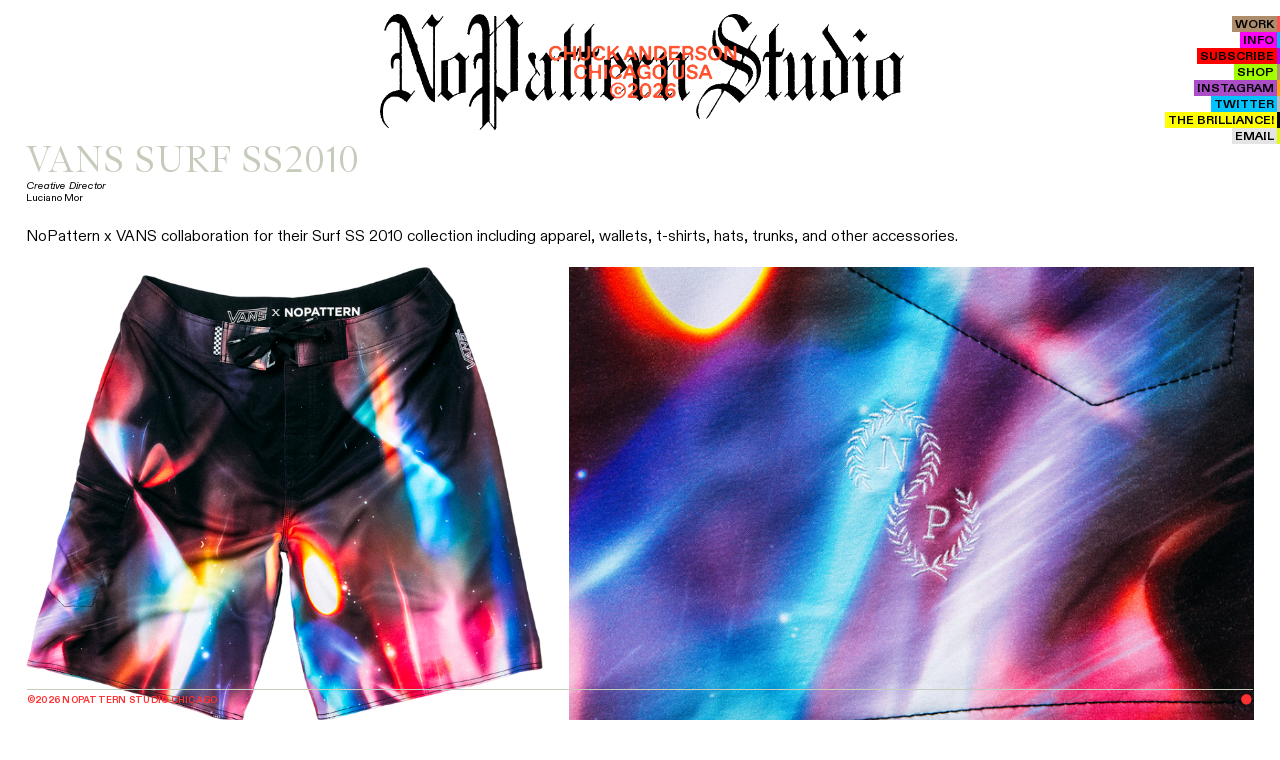

--- FILE ---
content_type: text/html; charset=UTF-8
request_url: https://nopattern.com/VANS-SURF-SS2010
body_size: 41429
content:
<!DOCTYPE html>
<!-- 

        Running on cargo.site

-->
<html lang="en" data-predefined-style="true" data-css-presets="true" data-css-preset data-typography-preset>
	<head>
<script>
				var __cargo_context__ = 'live';
				var __cargo_js_ver__ = 'c=3744406473';
				var __cargo_maint__ = false;
				
				
			</script>
					<meta http-equiv="X-UA-Compatible" content="IE=edge,chrome=1">
		<meta http-equiv="Content-Type" content="text/html; charset=utf-8">
		<meta name="viewport" content="initial-scale=1.0, maximum-scale=1.0, user-scalable=no">
		
			<meta name="robots" content="index,follow">
		<title>Vans Surf SS2010 — NOPATTERN STUDIO / CHUCK ANDERSON 2026</title>
		<meta name="description" content="VANS SURF SS2010Creative Director Luciano Mor NoPattern x VANS collaboration for their Surf SS 2010 collection including apparel, wallets, t-shirts,...">
				<meta name="twitter:card" content="summary_large_image">
		<meta name="twitter:title" content="Vans Surf SS2010 — NOPATTERN STUDIO / CHUCK ANDERSON 2026">
		<meta name="twitter:description" content="VANS SURF SS2010Creative Director Luciano Mor NoPattern x VANS collaboration for their Surf SS 2010 collection including apparel, wallets, t-shirts,...">
		<meta name="twitter:image" content="https://freight.cargo.site/w/1200/i/98458445c2497626c544356bb5ef7bb4a1f694d101abb1b35b6f97429b7f9ae6/vans1.png">
		<meta property="og:locale" content="en_US">
		<meta property="og:title" content="Vans Surf SS2010 — NOPATTERN STUDIO / CHUCK ANDERSON 2026">
		<meta property="og:description" content="VANS SURF SS2010Creative Director Luciano Mor NoPattern x VANS collaboration for their Surf SS 2010 collection including apparel, wallets, t-shirts,...">
		<meta property="og:url" content="https://nopattern.com/Vans-Surf-SS2010">
		<meta property="og:image" content="https://freight.cargo.site/w/1200/i/98458445c2497626c544356bb5ef7bb4a1f694d101abb1b35b6f97429b7f9ae6/vans1.png">
		<meta property="og:type" content="website">

		<link rel="preconnect" href="https://static.cargo.site" crossorigin>
		<link rel="preconnect" href="https://freight.cargo.site" crossorigin>
				<link rel="preconnect" href="https://type.cargo.site" crossorigin>

		<!--<link rel="preload" href="https://static.cargo.site/assets/social/IconFont-Regular-0.9.3.woff2" as="font" type="font/woff" crossorigin>-->

		

		<link href="https://freight.cargo.site/t/original/i/a5bf805cf60a5172729626383ae9500252e67300f1371a25c546523e96d6f6bf/favicon24.ico" rel="shortcut icon">
		<link href="https://nopattern.com/rss" rel="alternate" type="application/rss+xml" title="NOPATTERN STUDIO / CHUCK ANDERSON 2026 feed">

		<link href="https://nopattern.com/stylesheet?c=3744406473&1759187313" id="member_stylesheet" rel="stylesheet" type="text/css" />
<style id="">@font-face{font-family:Icons;src:url(https://static.cargo.site/assets/social/IconFont-Regular-0.9.3.woff2);unicode-range:U+E000-E15C,U+F0000,U+FE0E}@font-face{font-family:Icons;src:url(https://static.cargo.site/assets/social/IconFont-Regular-0.9.3.woff2);font-weight:240;unicode-range:U+E000-E15C,U+F0000,U+FE0E}@font-face{font-family:Icons;src:url(https://static.cargo.site/assets/social/IconFont-Regular-0.9.3.woff2);unicode-range:U+E000-E15C,U+F0000,U+FE0E;font-weight:400}@font-face{font-family:Icons;src:url(https://static.cargo.site/assets/social/IconFont-Regular-0.9.3.woff2);unicode-range:U+E000-E15C,U+F0000,U+FE0E;font-weight:600}@font-face{font-family:Icons;src:url(https://static.cargo.site/assets/social/IconFont-Regular-0.9.3.woff2);unicode-range:U+E000-E15C,U+F0000,U+FE0E;font-weight:800}@font-face{font-family:Icons;src:url(https://static.cargo.site/assets/social/IconFont-Regular-0.9.3.woff2);unicode-range:U+E000-E15C,U+F0000,U+FE0E;font-style:italic}@font-face{font-family:Icons;src:url(https://static.cargo.site/assets/social/IconFont-Regular-0.9.3.woff2);unicode-range:U+E000-E15C,U+F0000,U+FE0E;font-weight:200;font-style:italic}@font-face{font-family:Icons;src:url(https://static.cargo.site/assets/social/IconFont-Regular-0.9.3.woff2);unicode-range:U+E000-E15C,U+F0000,U+FE0E;font-weight:400;font-style:italic}@font-face{font-family:Icons;src:url(https://static.cargo.site/assets/social/IconFont-Regular-0.9.3.woff2);unicode-range:U+E000-E15C,U+F0000,U+FE0E;font-weight:600;font-style:italic}@font-face{font-family:Icons;src:url(https://static.cargo.site/assets/social/IconFont-Regular-0.9.3.woff2);unicode-range:U+E000-E15C,U+F0000,U+FE0E;font-weight:800;font-style:italic}body.iconfont-loading,body.iconfont-loading *{color:transparent!important}body{-moz-osx-font-smoothing:grayscale;-webkit-font-smoothing:antialiased;-webkit-text-size-adjust:none}body.no-scroll{overflow:hidden}/*!
 * Content
 */.page{word-wrap:break-word}:focus{outline:0}.pointer-events-none{pointer-events:none}.pointer-events-auto{pointer-events:auto}.pointer-events-none .page_content .audio-player,.pointer-events-none .page_content .shop_product,.pointer-events-none .page_content a,.pointer-events-none .page_content audio,.pointer-events-none .page_content button,.pointer-events-none .page_content details,.pointer-events-none .page_content iframe,.pointer-events-none .page_content img,.pointer-events-none .page_content input,.pointer-events-none .page_content video{pointer-events:auto}.pointer-events-none .page_content *>a,.pointer-events-none .page_content>a{position:relative}s *{text-transform:inherit}#toolset{position:fixed;bottom:10px;right:10px;z-index:8}.mobile #toolset,.template_site_inframe #toolset{display:none}#toolset a{display:block;height:24px;width:24px;margin:0;padding:0;text-decoration:none;background:rgba(0,0,0,.2)}#toolset a:hover{background:rgba(0,0,0,.8)}[data-adminview] #toolset a,[data-adminview] #toolset_admin a{background:rgba(0,0,0,.04);pointer-events:none;cursor:default}#toolset_admin a:active{background:rgba(0,0,0,.7)}#toolset_admin a svg>*{transform:scale(1.1) translate(0,-.5px);transform-origin:50% 50%}#toolset_admin a svg{pointer-events:none;width:100%!important;height:auto!important}#following-container{overflow:auto;-webkit-overflow-scrolling:touch}#following-container iframe{height:100%;width:100%;position:absolute;top:0;left:0;right:0;bottom:0}:root{--following-width:-400px;--following-animation-duration:450ms}@keyframes following-open{0%{transform:translateX(0)}100%{transform:translateX(var(--following-width))}}@keyframes following-open-inverse{0%{transform:translateX(0)}100%{transform:translateX(calc(-1 * var(--following-width)))}}@keyframes following-close{0%{transform:translateX(var(--following-width))}100%{transform:translateX(0)}}@keyframes following-close-inverse{0%{transform:translateX(calc(-1 * var(--following-width)))}100%{transform:translateX(0)}}body.animate-left{animation:following-open var(--following-animation-duration);animation-fill-mode:both;animation-timing-function:cubic-bezier(.24,1,.29,1)}#following-container.animate-left{animation:following-close-inverse var(--following-animation-duration);animation-fill-mode:both;animation-timing-function:cubic-bezier(.24,1,.29,1)}#following-container.animate-left #following-frame{animation:following-close var(--following-animation-duration);animation-fill-mode:both;animation-timing-function:cubic-bezier(.24,1,.29,1)}body.animate-right{animation:following-close var(--following-animation-duration);animation-fill-mode:both;animation-timing-function:cubic-bezier(.24,1,.29,1)}#following-container.animate-right{animation:following-open-inverse var(--following-animation-duration);animation-fill-mode:both;animation-timing-function:cubic-bezier(.24,1,.29,1)}#following-container.animate-right #following-frame{animation:following-open var(--following-animation-duration);animation-fill-mode:both;animation-timing-function:cubic-bezier(.24,1,.29,1)}.slick-slider{position:relative;display:block;-moz-box-sizing:border-box;box-sizing:border-box;-webkit-user-select:none;-moz-user-select:none;-ms-user-select:none;user-select:none;-webkit-touch-callout:none;-khtml-user-select:none;-ms-touch-action:pan-y;touch-action:pan-y;-webkit-tap-highlight-color:transparent}.slick-list{position:relative;display:block;overflow:hidden;margin:0;padding:0}.slick-list:focus{outline:0}.slick-list.dragging{cursor:pointer;cursor:hand}.slick-slider .slick-list,.slick-slider .slick-track{transform:translate3d(0,0,0);will-change:transform}.slick-track{position:relative;top:0;left:0;display:block}.slick-track:after,.slick-track:before{display:table;content:'';width:1px;height:1px;margin-top:-1px;margin-left:-1px}.slick-track:after{clear:both}.slick-loading .slick-track{visibility:hidden}.slick-slide{display:none;float:left;height:100%;min-height:1px}[dir=rtl] .slick-slide{float:right}.content .slick-slide img{display:inline-block}.content .slick-slide img:not(.image-zoom){cursor:pointer}.content .scrub .slick-list,.content .scrub .slick-slide img:not(.image-zoom){cursor:ew-resize}body.slideshow-scrub-dragging *{cursor:ew-resize!important}.content .slick-slide img:not([src]),.content .slick-slide img[src='']{width:100%;height:auto}.slick-slide.slick-loading img{display:none}.slick-slide.dragging img{pointer-events:none}.slick-initialized .slick-slide{display:block}.slick-loading .slick-slide{visibility:hidden}.slick-vertical .slick-slide{display:block;height:auto;border:1px solid transparent}.slick-arrow.slick-hidden{display:none}.slick-arrow{position:absolute;z-index:9;width:0;top:0;height:100%;cursor:pointer;will-change:opacity;-webkit-transition:opacity 333ms cubic-bezier(.4,0,.22,1);transition:opacity 333ms cubic-bezier(.4,0,.22,1)}.slick-arrow.hidden{opacity:0}.slick-arrow svg{position:absolute;width:36px;height:36px;top:0;left:0;right:0;bottom:0;margin:auto;transform:translate(.25px,.25px)}.slick-arrow svg.right-arrow{transform:translate(.25px,.25px) scaleX(-1)}.slick-arrow svg:active{opacity:.75}.slick-arrow svg .arrow-shape{fill:none!important;stroke:#fff;stroke-linecap:square}.slick-arrow svg .arrow-outline{fill:none!important;stroke-width:2.5px;stroke:rgba(0,0,0,.6);stroke-linecap:square}.slick-arrow.slick-next{right:0;text-align:right}.slick-next svg,.wallpaper-navigation .slick-next svg{margin-right:10px}.mobile .slick-next svg{margin-right:10px}.slick-arrow.slick-prev{text-align:left}.slick-prev svg,.wallpaper-navigation .slick-prev svg{margin-left:10px}.mobile .slick-prev svg{margin-left:10px}.loading_animation{display:none;vertical-align:middle;z-index:15;line-height:0;pointer-events:none;border-radius:100%}.loading_animation.hidden{display:none}.loading_animation.pulsing{opacity:0;display:inline-block;animation-delay:.1s;-webkit-animation-delay:.1s;-moz-animation-delay:.1s;animation-duration:12s;animation-iteration-count:infinite;animation:fade-pulse-in .5s ease-in-out;-moz-animation:fade-pulse-in .5s ease-in-out;-webkit-animation:fade-pulse-in .5s ease-in-out;-webkit-animation-fill-mode:forwards;-moz-animation-fill-mode:forwards;animation-fill-mode:forwards}.loading_animation.pulsing.no-delay{animation-delay:0s;-webkit-animation-delay:0s;-moz-animation-delay:0s}.loading_animation div{border-radius:100%}.loading_animation div svg{max-width:100%;height:auto}.loading_animation div,.loading_animation div svg{width:20px;height:20px}.loading_animation.full-width svg{width:100%;height:auto}.loading_animation.full-width.big svg{width:100px;height:100px}.loading_animation div svg>*{fill:#ccc}.loading_animation div{-webkit-animation:spin-loading 12s ease-out;-webkit-animation-iteration-count:infinite;-moz-animation:spin-loading 12s ease-out;-moz-animation-iteration-count:infinite;animation:spin-loading 12s ease-out;animation-iteration-count:infinite}.loading_animation.hidden{display:none}[data-backdrop] .loading_animation{position:absolute;top:15px;left:15px;z-index:99}.loading_animation.position-absolute.middle{top:calc(50% - 10px);left:calc(50% - 10px)}.loading_animation.position-absolute.topleft{top:0;left:0}.loading_animation.position-absolute.middleright{top:calc(50% - 10px);right:1rem}.loading_animation.position-absolute.middleleft{top:calc(50% - 10px);left:1rem}.loading_animation.gray div svg>*{fill:#999}.loading_animation.gray-dark div svg>*{fill:#666}.loading_animation.gray-darker div svg>*{fill:#555}.loading_animation.gray-light div svg>*{fill:#ccc}.loading_animation.white div svg>*{fill:rgba(255,255,255,.85)}.loading_animation.blue div svg>*{fill:#698fff}.loading_animation.inline{display:inline-block;margin-bottom:.5ex}.loading_animation.inline.left{margin-right:.5ex}@-webkit-keyframes fade-pulse-in{0%{opacity:0}50%{opacity:.5}100%{opacity:1}}@-moz-keyframes fade-pulse-in{0%{opacity:0}50%{opacity:.5}100%{opacity:1}}@keyframes fade-pulse-in{0%{opacity:0}50%{opacity:.5}100%{opacity:1}}@-webkit-keyframes pulsate{0%{opacity:1}50%{opacity:0}100%{opacity:1}}@-moz-keyframes pulsate{0%{opacity:1}50%{opacity:0}100%{opacity:1}}@keyframes pulsate{0%{opacity:1}50%{opacity:0}100%{opacity:1}}@-webkit-keyframes spin-loading{0%{transform:rotate(0)}9%{transform:rotate(1050deg)}18%{transform:rotate(-1090deg)}20%{transform:rotate(-1080deg)}23%{transform:rotate(-1080deg)}28%{transform:rotate(-1095deg)}29%{transform:rotate(-1065deg)}34%{transform:rotate(-1080deg)}35%{transform:rotate(-1050deg)}40%{transform:rotate(-1065deg)}41%{transform:rotate(-1035deg)}44%{transform:rotate(-1035deg)}47%{transform:rotate(-2160deg)}50%{transform:rotate(-2160deg)}56%{transform:rotate(45deg)}60%{transform:rotate(45deg)}80%{transform:rotate(6120deg)}100%{transform:rotate(0)}}@keyframes spin-loading{0%{transform:rotate(0)}9%{transform:rotate(1050deg)}18%{transform:rotate(-1090deg)}20%{transform:rotate(-1080deg)}23%{transform:rotate(-1080deg)}28%{transform:rotate(-1095deg)}29%{transform:rotate(-1065deg)}34%{transform:rotate(-1080deg)}35%{transform:rotate(-1050deg)}40%{transform:rotate(-1065deg)}41%{transform:rotate(-1035deg)}44%{transform:rotate(-1035deg)}47%{transform:rotate(-2160deg)}50%{transform:rotate(-2160deg)}56%{transform:rotate(45deg)}60%{transform:rotate(45deg)}80%{transform:rotate(6120deg)}100%{transform:rotate(0)}}[grid-row]{align-items:flex-start;box-sizing:border-box;display:-webkit-box;display:-webkit-flex;display:-ms-flexbox;display:flex;-webkit-flex-wrap:wrap;-ms-flex-wrap:wrap;flex-wrap:wrap}[grid-col]{box-sizing:border-box}[grid-row] [grid-col].empty:after{content:"\0000A0";cursor:text}body.mobile[data-adminview=content-editproject] [grid-row] [grid-col].empty:after{display:none}[grid-col=auto]{-webkit-box-flex:1;-webkit-flex:1;-ms-flex:1;flex:1}[grid-col=x12]{width:100%}[grid-col=x11]{width:50%}[grid-col=x10]{width:33.33%}[grid-col=x9]{width:25%}[grid-col=x8]{width:20%}[grid-col=x7]{width:16.666666667%}[grid-col=x6]{width:14.285714286%}[grid-col=x5]{width:12.5%}[grid-col=x4]{width:11.111111111%}[grid-col=x3]{width:10%}[grid-col=x2]{width:9.090909091%}[grid-col=x1]{width:8.333333333%}[grid-col="1"]{width:8.33333%}[grid-col="2"]{width:16.66667%}[grid-col="3"]{width:25%}[grid-col="4"]{width:33.33333%}[grid-col="5"]{width:41.66667%}[grid-col="6"]{width:50%}[grid-col="7"]{width:58.33333%}[grid-col="8"]{width:66.66667%}[grid-col="9"]{width:75%}[grid-col="10"]{width:83.33333%}[grid-col="11"]{width:91.66667%}[grid-col="12"]{width:100%}body.mobile [grid-responsive] [grid-col]{width:100%;-webkit-box-flex:none;-webkit-flex:none;-ms-flex:none;flex:none}[data-ce-host=true][contenteditable=true] [grid-pad]{pointer-events:none}[data-ce-host=true][contenteditable=true] [grid-pad]>*{pointer-events:auto}[grid-pad="0"]{padding:0}[grid-pad="0.25"]{padding:.125rem}[grid-pad="0.5"]{padding:.25rem}[grid-pad="0.75"]{padding:.375rem}[grid-pad="1"]{padding:.5rem}[grid-pad="1.25"]{padding:.625rem}[grid-pad="1.5"]{padding:.75rem}[grid-pad="1.75"]{padding:.875rem}[grid-pad="2"]{padding:1rem}[grid-pad="2.5"]{padding:1.25rem}[grid-pad="3"]{padding:1.5rem}[grid-pad="3.5"]{padding:1.75rem}[grid-pad="4"]{padding:2rem}[grid-pad="5"]{padding:2.5rem}[grid-pad="6"]{padding:3rem}[grid-pad="7"]{padding:3.5rem}[grid-pad="8"]{padding:4rem}[grid-pad="9"]{padding:4.5rem}[grid-pad="10"]{padding:5rem}[grid-gutter="0"]{margin:0}[grid-gutter="0.5"]{margin:-.25rem}[grid-gutter="1"]{margin:-.5rem}[grid-gutter="1.5"]{margin:-.75rem}[grid-gutter="2"]{margin:-1rem}[grid-gutter="2.5"]{margin:-1.25rem}[grid-gutter="3"]{margin:-1.5rem}[grid-gutter="3.5"]{margin:-1.75rem}[grid-gutter="4"]{margin:-2rem}[grid-gutter="5"]{margin:-2.5rem}[grid-gutter="6"]{margin:-3rem}[grid-gutter="7"]{margin:-3.5rem}[grid-gutter="8"]{margin:-4rem}[grid-gutter="10"]{margin:-5rem}[grid-gutter="12"]{margin:-6rem}[grid-gutter="14"]{margin:-7rem}[grid-gutter="16"]{margin:-8rem}[grid-gutter="18"]{margin:-9rem}[grid-gutter="20"]{margin:-10rem}small{max-width:100%;text-decoration:inherit}img:not([src]),img[src='']{outline:1px solid rgba(177,177,177,.4);outline-offset:-1px;content:url([data-uri])}img.image-zoom{cursor:-webkit-zoom-in;cursor:-moz-zoom-in;cursor:zoom-in}#imprimatur{color:#333;font-size:10px;font-family:-apple-system,BlinkMacSystemFont,"Segoe UI",Roboto,Oxygen,Ubuntu,Cantarell,"Open Sans","Helvetica Neue",sans-serif,"Sans Serif",Icons;/*!System*/position:fixed;opacity:.3;right:-28px;bottom:160px;transform:rotate(270deg);-ms-transform:rotate(270deg);-webkit-transform:rotate(270deg);z-index:8;text-transform:uppercase;color:#999;opacity:.5;padding-bottom:2px;text-decoration:none}.mobile #imprimatur{display:none}bodycopy cargo-link a{font-family:-apple-system,BlinkMacSystemFont,"Segoe UI",Roboto,Oxygen,Ubuntu,Cantarell,"Open Sans","Helvetica Neue",sans-serif,"Sans Serif",Icons;/*!System*/font-size:12px;font-style:normal;font-weight:400;transform:rotate(270deg);text-decoration:none;position:fixed!important;right:-27px;bottom:100px;text-decoration:none;letter-spacing:normal;background:0 0;border:0;border-bottom:0;outline:0}/*! PhotoSwipe Default UI CSS by Dmitry Semenov | photoswipe.com | MIT license */.pswp--has_mouse .pswp__button--arrow--left,.pswp--has_mouse .pswp__button--arrow--right,.pswp__ui{visibility:visible}.pswp--minimal--dark .pswp__top-bar,.pswp__button{background:0 0}.pswp,.pswp__bg,.pswp__container,.pswp__img--placeholder,.pswp__zoom-wrap,.quick-view-navigation{-webkit-backface-visibility:hidden}.pswp__button{cursor:pointer;opacity:1;-webkit-appearance:none;transition:opacity .2s;-webkit-box-shadow:none;box-shadow:none}.pswp__button-close>svg{top:10px;right:10px;margin-left:auto}.pswp--touch .quick-view-navigation{display:none}.pswp__ui{-webkit-font-smoothing:auto;opacity:1;z-index:1550}.quick-view-navigation{will-change:opacity;-webkit-transition:opacity 333ms cubic-bezier(.4,0,.22,1);transition:opacity 333ms cubic-bezier(.4,0,.22,1)}.quick-view-navigation .pswp__group .pswp__button{pointer-events:auto}.pswp__button>svg{position:absolute;width:36px;height:36px}.quick-view-navigation .pswp__group:active svg{opacity:.75}.pswp__button svg .shape-shape{fill:#fff}.pswp__button svg .shape-outline{fill:#000}.pswp__button-prev>svg{top:0;bottom:0;left:10px;margin:auto}.pswp__button-next>svg{top:0;bottom:0;right:10px;margin:auto}.quick-view-navigation .pswp__group .pswp__button-prev{position:absolute;left:0;top:0;width:0;height:100%}.quick-view-navigation .pswp__group .pswp__button-next{position:absolute;right:0;top:0;width:0;height:100%}.quick-view-navigation .close-button,.quick-view-navigation .left-arrow,.quick-view-navigation .right-arrow{transform:translate(.25px,.25px)}.quick-view-navigation .right-arrow{transform:translate(.25px,.25px) scaleX(-1)}.pswp__button svg .shape-outline{fill:transparent!important;stroke:#000;stroke-width:2.5px;stroke-linecap:square}.pswp__button svg .shape-shape{fill:transparent!important;stroke:#fff;stroke-width:1.5px;stroke-linecap:square}.pswp__bg,.pswp__scroll-wrap,.pswp__zoom-wrap{width:100%;position:absolute}.quick-view-navigation .pswp__group .pswp__button-close{margin:0}.pswp__container,.pswp__item,.pswp__zoom-wrap{right:0;bottom:0;top:0;position:absolute;left:0}.pswp__ui--hidden .pswp__button{opacity:.001}.pswp__ui--hidden .pswp__button,.pswp__ui--hidden .pswp__button *{pointer-events:none}.pswp .pswp__ui.pswp__ui--displaynone{display:none}.pswp__element--disabled{display:none!important}/*! PhotoSwipe main CSS by Dmitry Semenov | photoswipe.com | MIT license */.pswp{position:fixed;display:none;height:100%;width:100%;top:0;left:0;right:0;bottom:0;margin:auto;-ms-touch-action:none;touch-action:none;z-index:9999999;-webkit-text-size-adjust:100%;line-height:initial;letter-spacing:initial;outline:0}.pswp img{max-width:none}.pswp--zoom-disabled .pswp__img{cursor:default!important}.pswp--animate_opacity{opacity:.001;will-change:opacity;-webkit-transition:opacity 333ms cubic-bezier(.4,0,.22,1);transition:opacity 333ms cubic-bezier(.4,0,.22,1)}.pswp--open{display:block}.pswp--zoom-allowed .pswp__img{cursor:-webkit-zoom-in;cursor:-moz-zoom-in;cursor:zoom-in}.pswp--zoomed-in .pswp__img{cursor:-webkit-grab;cursor:-moz-grab;cursor:grab}.pswp--dragging .pswp__img{cursor:-webkit-grabbing;cursor:-moz-grabbing;cursor:grabbing}.pswp__bg{left:0;top:0;height:100%;opacity:0;transform:translateZ(0);will-change:opacity}.pswp__scroll-wrap{left:0;top:0;height:100%}.pswp__container,.pswp__zoom-wrap{-ms-touch-action:none;touch-action:none}.pswp__container,.pswp__img{-webkit-user-select:none;-moz-user-select:none;-ms-user-select:none;user-select:none;-webkit-tap-highlight-color:transparent;-webkit-touch-callout:none}.pswp__zoom-wrap{-webkit-transform-origin:left top;-ms-transform-origin:left top;transform-origin:left top;-webkit-transition:-webkit-transform 222ms cubic-bezier(.4,0,.22,1);transition:transform 222ms cubic-bezier(.4,0,.22,1)}.pswp__bg{-webkit-transition:opacity 222ms cubic-bezier(.4,0,.22,1);transition:opacity 222ms cubic-bezier(.4,0,.22,1)}.pswp--animated-in .pswp__bg,.pswp--animated-in .pswp__zoom-wrap{-webkit-transition:none;transition:none}.pswp--hide-overflow .pswp__scroll-wrap,.pswp--hide-overflow.pswp{overflow:hidden}.pswp__img{position:absolute;width:auto;height:auto;top:0;left:0}.pswp__img--placeholder--blank{background:#222}.pswp--ie .pswp__img{width:100%!important;height:auto!important;left:0;top:0}.pswp__ui--idle{opacity:0}.pswp__error-msg{position:absolute;left:0;top:50%;width:100%;text-align:center;font-size:14px;line-height:16px;margin-top:-8px;color:#ccc}.pswp__error-msg a{color:#ccc;text-decoration:underline}.pswp__error-msg{font-family:-apple-system,BlinkMacSystemFont,"Segoe UI",Roboto,Oxygen,Ubuntu,Cantarell,"Open Sans","Helvetica Neue",sans-serif}.quick-view.mouse-down .iframe-item{pointer-events:none!important}.quick-view-caption-positioner{pointer-events:none;width:100%;height:100%}.quick-view-caption-wrapper{margin:auto;position:absolute;bottom:0;left:0;right:0}.quick-view-horizontal-align-left .quick-view-caption-wrapper{margin-left:0}.quick-view-horizontal-align-right .quick-view-caption-wrapper{margin-right:0}[data-quick-view-caption]{transition:.1s opacity ease-in-out;position:absolute;bottom:0;left:0;right:0}.quick-view-horizontal-align-left [data-quick-view-caption]{text-align:left}.quick-view-horizontal-align-right [data-quick-view-caption]{text-align:right}.quick-view-caption{transition:.1s opacity ease-in-out}.quick-view-caption>*{display:inline-block}.quick-view-caption *{pointer-events:auto}.quick-view-caption.hidden{opacity:0}.shop_product .dropdown_wrapper{flex:0 0 100%;position:relative}.shop_product select{appearance:none;-moz-appearance:none;-webkit-appearance:none;outline:0;-webkit-font-smoothing:antialiased;-moz-osx-font-smoothing:grayscale;cursor:pointer;border-radius:0;white-space:nowrap;overflow:hidden!important;text-overflow:ellipsis}.shop_product select.dropdown::-ms-expand{display:none}.shop_product a{cursor:pointer;border-bottom:none;text-decoration:none}.shop_product a.out-of-stock{pointer-events:none}body.audio-player-dragging *{cursor:ew-resize!important}.audio-player{display:inline-flex;flex:1 0 calc(100% - 2px);width:calc(100% - 2px)}.audio-player .button{height:100%;flex:0 0 3.3rem;display:flex}.audio-player .separator{left:3.3rem;height:100%}.audio-player .buffer{width:0%;height:100%;transition:left .3s linear,width .3s linear}.audio-player.seeking .buffer{transition:left 0s,width 0s}.audio-player.seeking{user-select:none;-webkit-user-select:none;cursor:ew-resize}.audio-player.seeking *{user-select:none;-webkit-user-select:none;cursor:ew-resize}.audio-player .bar{overflow:hidden;display:flex;justify-content:space-between;align-content:center;flex-grow:1}.audio-player .progress{width:0%;height:100%;transition:width .3s linear}.audio-player.seeking .progress{transition:width 0s}.audio-player .pause,.audio-player .play{cursor:pointer;height:100%}.audio-player .note-icon{margin:auto 0;order:2;flex:0 1 auto}.audio-player .title{white-space:nowrap;overflow:hidden;text-overflow:ellipsis;pointer-events:none;user-select:none;padding:.5rem 0 .5rem 1rem;margin:auto auto auto 0;flex:0 3 auto;min-width:0;width:100%}.audio-player .total-time{flex:0 1 auto;margin:auto 0}.audio-player .current-time,.audio-player .play-text{flex:0 1 auto;margin:auto 0}.audio-player .stream-anim{user-select:none;margin:auto auto auto 0}.audio-player .stream-anim span{display:inline-block}.audio-player .buffer,.audio-player .current-time,.audio-player .note-svg,.audio-player .play-text,.audio-player .separator,.audio-player .total-time{user-select:none;pointer-events:none}.audio-player .buffer,.audio-player .play-text,.audio-player .progress{position:absolute}.audio-player,.audio-player .bar,.audio-player .button,.audio-player .current-time,.audio-player .note-icon,.audio-player .pause,.audio-player .play,.audio-player .total-time{position:relative}body.mobile .audio-player,body.mobile .audio-player *{-webkit-touch-callout:none}#standalone-admin-frame{border:0;width:400px;position:absolute;right:0;top:0;height:100vh;z-index:99}body[standalone-admin=true] #standalone-admin-frame{transform:translate(0,0)}body[standalone-admin=true] .main_container{width:calc(100% - 400px)}body[standalone-admin=false] #standalone-admin-frame{transform:translate(100%,0)}body[standalone-admin=false] .main_container{width:100%}.toggle_standaloneAdmin{position:fixed;top:0;right:400px;height:40px;width:40px;z-index:999;cursor:pointer;background-color:rgba(0,0,0,.4)}.toggle_standaloneAdmin:active{opacity:.7}body[standalone-admin=false] .toggle_standaloneAdmin{right:0}.toggle_standaloneAdmin *{color:#fff;fill:#fff}.toggle_standaloneAdmin svg{padding:6px;width:100%;height:100%;opacity:.85}body[standalone-admin=false] .toggle_standaloneAdmin #close,body[standalone-admin=true] .toggle_standaloneAdmin #backdropsettings{display:none}.toggle_standaloneAdmin>div{width:100%;height:100%}#admin_toggle_button{position:fixed;top:50%;transform:translate(0,-50%);right:400px;height:36px;width:12px;z-index:999;cursor:pointer;background-color:rgba(0,0,0,.09);padding-left:2px;margin-right:5px}#admin_toggle_button .bar{content:'';background:rgba(0,0,0,.09);position:fixed;width:5px;bottom:0;top:0;z-index:10}#admin_toggle_button:active{background:rgba(0,0,0,.065)}#admin_toggle_button *{color:#fff;fill:#fff}#admin_toggle_button svg{padding:0;width:16px;height:36px;margin-left:1px;opacity:1}#admin_toggle_button svg *{fill:#fff;opacity:1}#admin_toggle_button[data-state=closed] .toggle_admin_close{display:none}#admin_toggle_button[data-state=closed],#admin_toggle_button[data-state=closed] .toggle_admin_open{width:20px;cursor:pointer;margin:0}#admin_toggle_button[data-state=closed] svg{margin-left:2px}#admin_toggle_button[data-state=open] .toggle_admin_open{display:none}select,select *{text-rendering:auto!important}b b{font-weight:inherit}*{-webkit-box-sizing:border-box;-moz-box-sizing:border-box;box-sizing:border-box}customhtml>*{position:relative;z-index:10}body,html{min-height:100vh;margin:0;padding:0}html{touch-action:manipulation;position:relative;background-color:#fff}.main_container{min-height:100vh;width:100%;overflow:hidden}.container{display:-webkit-box;display:-webkit-flex;display:-moz-box;display:-ms-flexbox;display:flex;-webkit-flex-wrap:wrap;-moz-flex-wrap:wrap;-ms-flex-wrap:wrap;flex-wrap:wrap;max-width:100%;width:100%;overflow:visible}.container{align-items:flex-start;-webkit-align-items:flex-start}.page{z-index:2}.page ul li>text-limit{display:block}.content,.content_container,.pinned{-webkit-flex:1 0 auto;-moz-flex:1 0 auto;-ms-flex:1 0 auto;flex:1 0 auto;max-width:100%}.content_container{width:100%}.content_container.full_height{min-height:100vh}.page_background{position:absolute;top:0;left:0;width:100%;height:100%}.page_container{position:relative;overflow:visible;width:100%}.backdrop{position:absolute;top:0;z-index:1;width:100%;height:100%;max-height:100vh}.backdrop>div{position:absolute;top:0;left:0;width:100%;height:100%;-webkit-backface-visibility:hidden;backface-visibility:hidden;transform:translate3d(0,0,0);contain:strict}[data-backdrop].backdrop>div[data-overflowing]{max-height:100vh;position:absolute;top:0;left:0}body.mobile [split-responsive]{display:flex;flex-direction:column}body.mobile [split-responsive] .container{width:100%;order:2}body.mobile [split-responsive] .backdrop{position:relative;height:50vh;width:100%;order:1}body.mobile [split-responsive] [data-auxiliary].backdrop{position:absolute;height:50vh;width:100%;order:1}.page{position:relative;z-index:2}img[data-align=left]{float:left}img[data-align=right]{float:right}[data-rotation]{transform-origin:center center}.content .page_content:not([contenteditable=true]) [data-draggable]{pointer-events:auto!important;backface-visibility:hidden}.preserve-3d{-moz-transform-style:preserve-3d;transform-style:preserve-3d}.content .page_content:not([contenteditable=true]) [data-draggable] iframe{pointer-events:none!important}.dragging-active iframe{pointer-events:none!important}.content .page_content:not([contenteditable=true]) [data-draggable]:active{opacity:1}.content .scroll-transition-fade{transition:transform 1s ease-in-out,opacity .8s ease-in-out}.content .scroll-transition-fade.below-viewport{opacity:0;transform:translateY(40px)}.mobile.full_width .page_container:not([split-layout]) .container_width{width:100%}[data-view=pinned_bottom] .bottom_pin_invisibility{visibility:hidden}.pinned{position:relative;width:100%}.pinned .page_container.accommodate:not(.fixed):not(.overlay){z-index:2}.pinned .page_container.overlay{position:absolute;z-index:4}.pinned .page_container.overlay.fixed{position:fixed}.pinned .page_container.overlay.fixed .page{max-height:100vh;-webkit-overflow-scrolling:touch}.pinned .page_container.overlay.fixed .page.allow-scroll{overflow-y:auto;overflow-x:hidden}.pinned .page_container.overlay.fixed .page.allow-scroll{align-items:flex-start;-webkit-align-items:flex-start}.pinned .page_container .page.allow-scroll::-webkit-scrollbar{width:0;background:0 0;display:none}.pinned.pinned_top .page_container.overlay{left:0;top:0}.pinned.pinned_bottom .page_container.overlay{left:0;bottom:0}div[data-container=set]:empty{margin-top:1px}.thumbnails{position:relative;z-index:1}[thumbnails=grid]{align-items:baseline}[thumbnails=justify] .thumbnail{box-sizing:content-box}[thumbnails][data-padding-zero] .thumbnail{margin-bottom:-1px}[thumbnails=montessori] .thumbnail{pointer-events:auto;position:absolute}[thumbnails] .thumbnail>a{display:block;text-decoration:none}[thumbnails=montessori]{height:0}[thumbnails][data-resizing],[thumbnails][data-resizing] *{cursor:nwse-resize}[thumbnails] .thumbnail .resize-handle{cursor:nwse-resize;width:26px;height:26px;padding:5px;position:absolute;opacity:.75;right:-1px;bottom:-1px;z-index:100}[thumbnails][data-resizing] .resize-handle{display:none}[thumbnails] .thumbnail .resize-handle svg{position:absolute;top:0;left:0}[thumbnails] .thumbnail .resize-handle:hover{opacity:1}[data-can-move].thumbnail .resize-handle svg .resize_path_outline{fill:#fff}[data-can-move].thumbnail .resize-handle svg .resize_path{fill:#000}[thumbnails=montessori] .thumbnail_sizer{height:0;width:100%;position:relative;padding-bottom:100%;pointer-events:none}[thumbnails] .thumbnail img{display:block;min-height:3px;margin-bottom:0}[thumbnails] .thumbnail img:not([src]),img[src=""]{margin:0!important;width:100%;min-height:3px;height:100%!important;position:absolute}[aspect-ratio="1x1"].thumb_image{height:0;padding-bottom:100%;overflow:hidden}[aspect-ratio="4x3"].thumb_image{height:0;padding-bottom:75%;overflow:hidden}[aspect-ratio="16x9"].thumb_image{height:0;padding-bottom:56.25%;overflow:hidden}[thumbnails] .thumb_image{width:100%;position:relative}[thumbnails][thumbnail-vertical-align=top]{align-items:flex-start}[thumbnails][thumbnail-vertical-align=middle]{align-items:center}[thumbnails][thumbnail-vertical-align=bottom]{align-items:baseline}[thumbnails][thumbnail-horizontal-align=left]{justify-content:flex-start}[thumbnails][thumbnail-horizontal-align=middle]{justify-content:center}[thumbnails][thumbnail-horizontal-align=right]{justify-content:flex-end}.thumb_image.default_image>svg{position:absolute;top:0;left:0;bottom:0;right:0;width:100%;height:100%}.thumb_image.default_image{outline:1px solid #ccc;outline-offset:-1px;position:relative}.mobile.full_width [data-view=Thumbnail] .thumbnails_width{width:100%}.content [data-draggable] a:active,.content [data-draggable] img:active{opacity:initial}.content .draggable-dragging{opacity:initial}[data-draggable].draggable_visible{visibility:visible}[data-draggable].draggable_hidden{visibility:hidden}.gallery_card [data-draggable],.marquee [data-draggable]{visibility:inherit}[data-draggable]{visibility:visible;background-color:rgba(0,0,0,.003)}#site_menu_panel_container .image-gallery:not(.initialized){height:0;padding-bottom:100%;min-height:initial}.image-gallery:not(.initialized){min-height:100vh;visibility:hidden;width:100%}.image-gallery .gallery_card img{display:block;width:100%;height:auto}.image-gallery .gallery_card{transform-origin:center}.image-gallery .gallery_card.dragging{opacity:.1;transform:initial!important}.image-gallery:not([image-gallery=slideshow]) .gallery_card iframe:only-child,.image-gallery:not([image-gallery=slideshow]) .gallery_card video:only-child{width:100%;height:100%;top:0;left:0;position:absolute}.image-gallery[image-gallery=slideshow] .gallery_card video[muted][autoplay]:not([controls]),.image-gallery[image-gallery=slideshow] .gallery_card video[muted][data-autoplay]:not([controls]){pointer-events:none}.image-gallery [image-gallery-pad="0"] video:only-child{object-fit:cover;height:calc(100% + 1px)}div.image-gallery>a,div.image-gallery>iframe,div.image-gallery>img,div.image-gallery>video{display:none}[image-gallery-row]{align-items:flex-start;box-sizing:border-box;display:-webkit-box;display:-webkit-flex;display:-ms-flexbox;display:flex;-webkit-flex-wrap:wrap;-ms-flex-wrap:wrap;flex-wrap:wrap}.image-gallery .gallery_card_image{width:100%;position:relative}[data-predefined-style=true] .image-gallery a.gallery_card{display:block;border:none}[image-gallery-col]{box-sizing:border-box}[image-gallery-col=x12]{width:100%}[image-gallery-col=x11]{width:50%}[image-gallery-col=x10]{width:33.33%}[image-gallery-col=x9]{width:25%}[image-gallery-col=x8]{width:20%}[image-gallery-col=x7]{width:16.666666667%}[image-gallery-col=x6]{width:14.285714286%}[image-gallery-col=x5]{width:12.5%}[image-gallery-col=x4]{width:11.111111111%}[image-gallery-col=x3]{width:10%}[image-gallery-col=x2]{width:9.090909091%}[image-gallery-col=x1]{width:8.333333333%}.content .page_content [image-gallery-pad].image-gallery{pointer-events:none}.content .page_content [image-gallery-pad].image-gallery .gallery_card_image>*,.content .page_content [image-gallery-pad].image-gallery .gallery_image_caption{pointer-events:auto}.content .page_content [image-gallery-pad="0"]{padding:0}.content .page_content [image-gallery-pad="0.25"]{padding:.125rem}.content .page_content [image-gallery-pad="0.5"]{padding:.25rem}.content .page_content [image-gallery-pad="0.75"]{padding:.375rem}.content .page_content [image-gallery-pad="1"]{padding:.5rem}.content .page_content [image-gallery-pad="1.25"]{padding:.625rem}.content .page_content [image-gallery-pad="1.5"]{padding:.75rem}.content .page_content [image-gallery-pad="1.75"]{padding:.875rem}.content .page_content [image-gallery-pad="2"]{padding:1rem}.content .page_content [image-gallery-pad="2.5"]{padding:1.25rem}.content .page_content [image-gallery-pad="3"]{padding:1.5rem}.content .page_content [image-gallery-pad="3.5"]{padding:1.75rem}.content .page_content [image-gallery-pad="4"]{padding:2rem}.content .page_content [image-gallery-pad="5"]{padding:2.5rem}.content .page_content [image-gallery-pad="6"]{padding:3rem}.content .page_content [image-gallery-pad="7"]{padding:3.5rem}.content .page_content [image-gallery-pad="8"]{padding:4rem}.content .page_content [image-gallery-pad="9"]{padding:4.5rem}.content .page_content [image-gallery-pad="10"]{padding:5rem}.content .page_content [image-gallery-gutter="0"]{margin:0}.content .page_content [image-gallery-gutter="0.5"]{margin:-.25rem}.content .page_content [image-gallery-gutter="1"]{margin:-.5rem}.content .page_content [image-gallery-gutter="1.5"]{margin:-.75rem}.content .page_content [image-gallery-gutter="2"]{margin:-1rem}.content .page_content [image-gallery-gutter="2.5"]{margin:-1.25rem}.content .page_content [image-gallery-gutter="3"]{margin:-1.5rem}.content .page_content [image-gallery-gutter="3.5"]{margin:-1.75rem}.content .page_content [image-gallery-gutter="4"]{margin:-2rem}.content .page_content [image-gallery-gutter="5"]{margin:-2.5rem}.content .page_content [image-gallery-gutter="6"]{margin:-3rem}.content .page_content [image-gallery-gutter="7"]{margin:-3.5rem}.content .page_content [image-gallery-gutter="8"]{margin:-4rem}.content .page_content [image-gallery-gutter="10"]{margin:-5rem}.content .page_content [image-gallery-gutter="12"]{margin:-6rem}.content .page_content [image-gallery-gutter="14"]{margin:-7rem}.content .page_content [image-gallery-gutter="16"]{margin:-8rem}.content .page_content [image-gallery-gutter="18"]{margin:-9rem}.content .page_content [image-gallery-gutter="20"]{margin:-10rem}[image-gallery=slideshow]:not(.initialized)>*{min-height:1px;opacity:0;min-width:100%}[image-gallery=slideshow][data-constrained-by=height] [image-gallery-vertical-align].slick-track{align-items:flex-start}[image-gallery=slideshow] img.image-zoom:active{opacity:initial}[image-gallery=slideshow].slick-initialized .gallery_card{pointer-events:none}[image-gallery=slideshow].slick-initialized .gallery_card.slick-current{pointer-events:auto}[image-gallery=slideshow] .gallery_card:not(.has_caption){line-height:0}.content .page_content [image-gallery=slideshow].image-gallery>*{pointer-events:auto}.content [image-gallery=slideshow].image-gallery.slick-initialized .gallery_card{overflow:hidden;margin:0;display:flex;flex-flow:row wrap;flex-shrink:0}.content [image-gallery=slideshow].image-gallery.slick-initialized .gallery_card.slick-current{overflow:visible}[image-gallery=slideshow] .gallery_image_caption{opacity:1;transition:opacity .3s;-webkit-transition:opacity .3s;width:100%;margin-left:auto;margin-right:auto;clear:both}[image-gallery-horizontal-align=left] .gallery_image_caption{text-align:left}[image-gallery-horizontal-align=middle] .gallery_image_caption{text-align:center}[image-gallery-horizontal-align=right] .gallery_image_caption{text-align:right}[image-gallery=slideshow][data-slideshow-in-transition] .gallery_image_caption{opacity:0;transition:opacity .3s;-webkit-transition:opacity .3s}[image-gallery=slideshow] .gallery_card_image{width:initial;margin:0;display:inline-block}[image-gallery=slideshow] .gallery_card img{margin:0;display:block}[image-gallery=slideshow][data-exploded]{align-items:flex-start;box-sizing:border-box;display:-webkit-box;display:-webkit-flex;display:-ms-flexbox;display:flex;-webkit-flex-wrap:wrap;-ms-flex-wrap:wrap;flex-wrap:wrap;justify-content:flex-start;align-content:flex-start}[image-gallery=slideshow][data-exploded] .gallery_card{padding:1rem;width:16.666%}[image-gallery=slideshow][data-exploded] .gallery_card_image{height:0;display:block;width:100%}[image-gallery=grid]{align-items:baseline}[image-gallery=grid] .gallery_card.has_caption .gallery_card_image{display:block}[image-gallery=grid] [image-gallery-pad="0"].gallery_card{margin-bottom:-1px}[image-gallery=grid] .gallery_card img{margin:0}[image-gallery=columns] .gallery_card img{margin:0}[image-gallery=justify]{align-items:flex-start}[image-gallery=justify] .gallery_card img{margin:0}[image-gallery=montessori][image-gallery-row]{display:block}[image-gallery=montessori] a.gallery_card,[image-gallery=montessori] div.gallery_card{position:absolute;pointer-events:auto}[image-gallery=montessori][data-can-move] .gallery_card,[image-gallery=montessori][data-can-move] .gallery_card .gallery_card_image,[image-gallery=montessori][data-can-move] .gallery_card .gallery_card_image>*{cursor:move}[image-gallery=montessori]{position:relative;height:0}[image-gallery=freeform] .gallery_card{position:relative}[image-gallery=freeform] [image-gallery-pad="0"].gallery_card{margin-bottom:-1px}[image-gallery-vertical-align]{display:flex;flex-flow:row wrap}[image-gallery-vertical-align].slick-track{display:flex;flex-flow:row nowrap}.image-gallery .slick-list{margin-bottom:-.3px}[image-gallery-vertical-align=top]{align-content:flex-start;align-items:flex-start}[image-gallery-vertical-align=middle]{align-items:center;align-content:center}[image-gallery-vertical-align=bottom]{align-content:flex-end;align-items:flex-end}[image-gallery-horizontal-align=left]{justify-content:flex-start}[image-gallery-horizontal-align=middle]{justify-content:center}[image-gallery-horizontal-align=right]{justify-content:flex-end}.image-gallery[data-resizing],.image-gallery[data-resizing] *{cursor:nwse-resize!important}.image-gallery .gallery_card .resize-handle,.image-gallery .gallery_card .resize-handle *{cursor:nwse-resize!important}.image-gallery .gallery_card .resize-handle{width:26px;height:26px;padding:5px;position:absolute;opacity:.75;right:-1px;bottom:-1px;z-index:10}.image-gallery[data-resizing] .resize-handle{display:none}.image-gallery .gallery_card .resize-handle svg{cursor:nwse-resize!important;position:absolute;top:0;left:0}.image-gallery .gallery_card .resize-handle:hover{opacity:1}[data-can-move].gallery_card .resize-handle svg .resize_path_outline{fill:#fff}[data-can-move].gallery_card .resize-handle svg .resize_path{fill:#000}[image-gallery=montessori] .thumbnail_sizer{height:0;width:100%;position:relative;padding-bottom:100%;pointer-events:none}#site_menu_button{display:block;text-decoration:none;pointer-events:auto;z-index:9;vertical-align:top;cursor:pointer;box-sizing:content-box;font-family:Icons}#site_menu_button.custom_icon{padding:0;line-height:0}#site_menu_button.custom_icon img{width:100%;height:auto}#site_menu_wrapper.disabled #site_menu_button{display:none}#site_menu_wrapper.mobile_only #site_menu_button{display:none}body.mobile #site_menu_wrapper.mobile_only:not(.disabled) #site_menu_button:not(.active){display:block}#site_menu_panel_container[data-type=cargo_menu] #site_menu_panel{display:block;position:fixed;top:0;right:0;bottom:0;left:0;z-index:10;cursor:default}.site_menu{pointer-events:auto;position:absolute;z-index:11;top:0;bottom:0;line-height:0;max-width:400px;min-width:300px;font-size:20px;text-align:left;background:rgba(20,20,20,.95);padding:20px 30px 90px 30px;overflow-y:auto;overflow-x:hidden;display:-webkit-box;display:-webkit-flex;display:-ms-flexbox;display:flex;-webkit-box-orient:vertical;-webkit-box-direction:normal;-webkit-flex-direction:column;-ms-flex-direction:column;flex-direction:column;-webkit-box-pack:start;-webkit-justify-content:flex-start;-ms-flex-pack:start;justify-content:flex-start}body.mobile #site_menu_wrapper .site_menu{-webkit-overflow-scrolling:touch;min-width:auto;max-width:100%;width:100%;padding:20px}#site_menu_wrapper[data-sitemenu-position=bottom-left] #site_menu,#site_menu_wrapper[data-sitemenu-position=top-left] #site_menu{left:0}#site_menu_wrapper[data-sitemenu-position=bottom-right] #site_menu,#site_menu_wrapper[data-sitemenu-position=top-right] #site_menu{right:0}#site_menu_wrapper[data-type=page] .site_menu{right:0;left:0;width:100%;padding:0;margin:0;background:0 0}.site_menu_wrapper.open .site_menu{display:block}.site_menu div{display:block}.site_menu a{text-decoration:none;display:inline-block;color:rgba(255,255,255,.75);max-width:100%;overflow:hidden;white-space:nowrap;text-overflow:ellipsis;line-height:1.4}.site_menu div a.active{color:rgba(255,255,255,.4)}.site_menu div.set-link>a{font-weight:700}.site_menu div.hidden{display:none}.site_menu .close{display:block;position:absolute;top:0;right:10px;font-size:60px;line-height:50px;font-weight:200;color:rgba(255,255,255,.4);cursor:pointer;user-select:none}#site_menu_panel_container .page_container{position:relative;overflow:hidden;background:0 0;z-index:2}#site_menu_panel_container .site_menu_page_wrapper{position:fixed;top:0;left:0;overflow-y:auto;-webkit-overflow-scrolling:touch;height:100%;width:100%;z-index:100}#site_menu_panel_container .site_menu_page_wrapper .backdrop{pointer-events:none}#site_menu_panel_container #site_menu_page_overlay{position:fixed;top:0;right:0;bottom:0;left:0;cursor:default;z-index:1}#shop_button{display:block;text-decoration:none;pointer-events:auto;z-index:9;vertical-align:top;cursor:pointer;box-sizing:content-box;font-family:Icons}#shop_button.custom_icon{padding:0;line-height:0}#shop_button.custom_icon img{width:100%;height:auto}#shop_button.disabled{display:none}.loading[data-loading]{display:none;position:fixed;bottom:8px;left:8px;z-index:100}.new_site_button_wrapper{font-size:1.8rem;font-weight:400;color:rgba(0,0,0,.85);font-family:-apple-system,BlinkMacSystemFont,'Segoe UI',Roboto,Oxygen,Ubuntu,Cantarell,'Open Sans','Helvetica Neue',sans-serif,'Sans Serif',Icons;font-style:normal;line-height:1.4;color:#fff;position:fixed;bottom:0;right:0;z-index:999}body.template_site #toolset{display:none!important}body.mobile .new_site_button{display:none}.new_site_button{display:flex;height:44px;cursor:pointer}.new_site_button .plus{width:44px;height:100%}.new_site_button .plus svg{width:100%;height:100%}.new_site_button .plus svg line{stroke:#000;stroke-width:2px}.new_site_button .plus:after,.new_site_button .plus:before{content:'';width:30px;height:2px}.new_site_button .text{background:#0fce83;display:none;padding:7.5px 15px 7.5px 15px;height:100%;font-size:20px;color:#222}.new_site_button:active{opacity:.8}.new_site_button.show_full .text{display:block}.new_site_button.show_full .plus{display:none}html:not(.admin-wrapper) .template_site #confirm_modal [data-progress] .progress-indicator:after{content:'Generating Site...';padding:7.5px 15px;right:-200px;color:#000}bodycopy svg.marker-overlay,bodycopy svg.marker-overlay *{transform-origin:0 0;-webkit-transform-origin:0 0;box-sizing:initial}bodycopy svg#svgroot{box-sizing:initial}bodycopy svg.marker-overlay{padding:inherit;position:absolute;left:0;top:0;width:100%;height:100%;min-height:1px;overflow:visible;pointer-events:none;z-index:999}bodycopy svg.marker-overlay *{pointer-events:initial}bodycopy svg.marker-overlay text{letter-spacing:initial}bodycopy svg.marker-overlay a{cursor:pointer}.marquee:not(.torn-down){overflow:hidden;width:100%;position:relative;padding-bottom:.25em;padding-top:.25em;margin-bottom:-.25em;margin-top:-.25em;contain:layout}.marquee .marquee_contents{will-change:transform;display:flex;flex-direction:column}.marquee[behavior][direction].torn-down{white-space:normal}.marquee[behavior=bounce] .marquee_contents{display:block;float:left;clear:both}.marquee[behavior=bounce] .marquee_inner{display:block}.marquee[behavior=bounce][direction=vertical] .marquee_contents{width:100%}.marquee[behavior=bounce][direction=diagonal] .marquee_inner:last-child,.marquee[behavior=bounce][direction=vertical] .marquee_inner:last-child{position:relative;visibility:hidden}.marquee[behavior=bounce][direction=horizontal],.marquee[behavior=scroll][direction=horizontal]{white-space:pre}.marquee[behavior=scroll][direction=horizontal] .marquee_contents{display:inline-flex;white-space:nowrap;min-width:100%}.marquee[behavior=scroll][direction=horizontal] .marquee_inner{min-width:100%}.marquee[behavior=scroll] .marquee_inner:first-child{will-change:transform;position:absolute;width:100%;top:0;left:0}.cycle{display:none}</style>
<script type="text/json" data-set="defaults" >{"current_offset":0,"current_page":1,"cargo_url":"nopattern","is_domain":true,"is_mobile":false,"is_tablet":false,"is_phone":false,"api_path":"https:\/\/nopattern.com\/_api","is_editor":false,"is_template":false,"is_direct_link":true,"direct_link_pid":18004257}</script>
<script type="text/json" data-set="DisplayOptions" >{"user_id":999333,"pagination_count":24,"title_in_project":true,"disable_project_scroll":false,"learning_cargo_seen":true,"resource_url":null,"use_sets":null,"sets_are_clickable":null,"set_links_position":null,"sticky_pages":null,"total_projects":0,"slideshow_responsive":false,"slideshow_thumbnails_header":true,"layout_options":{"content_position":"center_cover","content_width":"100","content_margin":"5","main_margin":"10","text_alignment":"text_center","vertical_position":"vertical_top","bgcolor":"rgb(255, 255, 255)","WebFontConfig":{"cargo":{"families":{"Junicode Condensed":{"variants":["n4","i4","n7","i7"]},"Diatype Variable":{"variants":["n2","n3","n4","n5","n7","n8","n9","n10","i4"]},"Arizona Serif Variable":{"variants":["n2","n3","n4","n5","n7","i4"]}}},"system":{"families":{"-apple-system":{"variants":["n4"]}}}},"links_orientation":"links_horizontal","viewport_size":"phone","mobile_zoom":"18","mobile_view":"desktop","mobile_padding":"0","mobile_formatting":false,"width_unit":"rem","text_width":"66","is_feed":false,"limit_vertical_images":false,"image_zoom":true,"mobile_images_full_width":true,"responsive_columns":"1","responsive_thumbnails_padding":"0.7","enable_sitemenu":false,"sitemenu_mobileonly":false,"menu_position":"top-left","sitemenu_option":"cargo_menu","responsive_row_height":"75","advanced_padding_enabled":false,"main_margin_top":"10","main_margin_right":"10","main_margin_bottom":"10","main_margin_left":"10","mobile_pages_full_width":true,"scroll_transition":true,"image_full_zoom":false,"quick_view_height":"100","quick_view_width":"100","quick_view_alignment":"quick_view_center_center","advanced_quick_view_padding_enabled":false,"quick_view_padding":"2","quick_view_padding_top":"2","quick_view_padding_bottom":"2","quick_view_padding_left":"2","quick_view_padding_right":"2","quick_content_alignment":"quick_content_center_center","close_quick_view_on_scroll":true,"show_quick_view_ui":true,"quick_view_bgcolor":"rgba(8, 8, 8, 0.85)","quick_view_caption":false},"element_sort":{"no-group":[{"name":"Navigation","isActive":true},{"name":"Header Text","isActive":true},{"name":"Content","isActive":true},{"name":"Header Image","isActive":false}]},"site_menu_options":{"display_type":"page","enable":true,"mobile_only":true,"position":"top-right","single_page_id":"17499270","icon":"\ue131","show_homepage":true,"single_page_url":"Menu","custom_icon":false,"overlay_sitemenu_page":false},"ecommerce_options":{"enable_ecommerce_button":false,"shop_button_position":"top-right","shop_icon":"text","custom_icon":false,"shop_icon_text":"Cart &lt;(#)&gt;","icon":"","enable_geofencing":false,"enabled_countries":["AF","AX","AL","DZ","AS","AD","AO","AI","AQ","AG","AR","AM","AW","AU","AT","AZ","BS","BH","BD","BB","BY","BE","BZ","BJ","BM","BT","BO","BQ","BA","BW","BV","BR","IO","BN","BG","BF","BI","KH","CM","CA","CV","KY","CF","TD","CL","CN","CX","CC","CO","KM","CG","CD","CK","CR","CI","HR","CU","CW","CY","CZ","DK","DJ","DM","DO","EC","EG","SV","GQ","ER","EE","ET","FK","FO","FJ","FI","FR","GF","PF","TF","GA","GM","GE","DE","GH","GI","GR","GL","GD","GP","GU","GT","GG","GN","GW","GY","HT","HM","VA","HN","HK","HU","IS","IN","ID","IR","IQ","IE","IM","IL","IT","JM","JP","JE","JO","KZ","KE","KI","KP","KR","KW","KG","LA","LV","LB","LS","LR","LY","LI","LT","LU","MO","MK","MG","MW","MY","MV","ML","MT","MH","MQ","MR","MU","YT","MX","FM","MD","MC","MN","ME","MS","MA","MZ","MM","NA","NR","NP","NL","NC","NZ","NI","NE","NG","NU","NF","MP","NO","OM","PK","PW","PS","PA","PG","PY","PE","PH","PN","PL","PT","PR","QA","RE","RO","RU","RW","BL","SH","KN","LC","MF","PM","VC","WS","SM","ST","SA","SN","RS","SC","SL","SG","SX","SK","SI","SB","SO","ZA","GS","SS","ES","LK","SD","SR","SJ","SZ","SE","CH","SY","TW","TJ","TZ","TH","TL","TG","TK","TO","TT","TN","TR","TM","TC","TV","UG","UA","AE","GB","US","UM","UY","UZ","VU","VE","VN","VG","VI","WF","EH","YE","ZM","ZW"]}}</script>
<script type="text/json" data-set="Site" >{"id":"999333","direct_link":"https:\/\/nopattern.com","display_url":"nopattern.com","site_url":"nopattern","account_shop_id":null,"has_ecommerce":false,"has_shop":false,"ecommerce_key_public":null,"cargo_spark_button":false,"following_url":null,"website_title":"NOPATTERN STUDIO \/ CHUCK ANDERSON 2026","meta_tags":"","meta_description":"","meta_head":"","homepage_id":"17471641","css_url":"https:\/\/nopattern.com\/stylesheet","rss_url":"https:\/\/nopattern.com\/rss","js_url":"\/_jsapps\/design\/design.js","favicon_url":"https:\/\/freight.cargo.site\/t\/original\/i\/a5bf805cf60a5172729626383ae9500252e67300f1371a25c546523e96d6f6bf\/favicon24.ico","home_url":"https:\/\/cargo.site","auth_url":"https:\/\/cargo.site","profile_url":null,"profile_width":0,"profile_height":0,"social_image_url":"https:\/\/freight.cargo.site\/i\/6d978b19d94f8f374a18ada846c4d7090b6dfdae27600578956151a8288cfdd6\/Artboard-13x.png","social_width":1062,"social_height":748,"social_description":"NoPattern Studio is the practice of artist, graphic designer & creative director Chuck Anderson.","social_has_image":true,"social_has_description":true,"site_menu_icon":"https:\/\/freight.cargo.site\/i\/d0ee86854bb7b29f33afef1ebd53ad9298282ee7c90a2bd20f49942868bffbd3\/header-12.svg","site_menu_has_image":true,"custom_html":"<customhtml><!-- Google tag (gtag.js) -->\n<script async src=\"https:\/\/www.googletagmanager.com\/gtag\/js?id=G-B4LWD3X94E\"><\/script>\n<script>\n  window.dataLayer = window.dataLayer || [];\n  function gtag(){dataLayer.push(arguments);}\n  gtag('js', new Date());\n\n  gtag('config', 'G-B4LWD3X94E');\n<\/script><\/customhtml>","filter":null,"is_editor":false,"use_hi_res":false,"hiq":null,"progenitor_site":"untitled","files":{"cursor.png":"https:\/\/files.cargocollective.com\/c999333\/cursor.png?1683134242","Artboard-8-4x.png":"https:\/\/files.cargocollective.com\/c999333\/Artboard-8-4x.png?1683133950","Day75.mp4":"https:\/\/files.cargocollective.com\/c999333\/Day75.mp4?1682535718","Day3.mp4":"https:\/\/files.cargocollective.com\/c999333\/Day3.mp4?1682535708","Day2.mp4":"https:\/\/files.cargocollective.com\/c999333\/Day2.mp4?1682535636","Day1.mp4":"https:\/\/files.cargocollective.com\/c999333\/Day1.mp4?1682535524"},"resource_url":"nopattern.com\/_api\/v0\/site\/999333"}</script>
<script type="text/json" data-set="ScaffoldingData" >{"id":0,"title":"NOPATTERN STUDIO \/ CHUCK ANDERSON 2026","project_url":0,"set_id":0,"is_homepage":false,"pin":false,"is_set":true,"in_nav":false,"stack":false,"sort":0,"index":0,"page_count":65,"pin_position":null,"thumbnail_options":null,"pages":[{"id":17470254,"site_id":999333,"project_url":"Mobile-Header","direct_link":"https:\/\/nopattern.com\/Mobile-Header","type":"page","title":"Mobile Header","title_no_html":"Mobile Header","tags":"","display":false,"pin":true,"pin_options":{"position":"top","overlay":true,"fixed":true,"accommodate":false,"exclude_mobile":false,"exclude_desktop":true},"in_nav":false,"is_homepage":false,"backdrop_enabled":false,"is_set":false,"stack":false,"excerpt":"","content":"<div class=\"image-gallery\" data-gallery=\"%7B%22mode_id%22%3A4%2C%22gallery_instance_id%22%3A11%2C%22name%22%3A%22Montessori%22%2C%22path%22%3A%22montessori%22%2C%22data%22%3A%7B%22height%22%3A12.34554421211625%2C%22responsive%22%3Afalse%2C%22snap_to_grid%22%3Afalse%2C%22user_interactive%22%3Afalse%2C%22zero_height%22%3Atrue%2C%22mobile_data%22%3A%7B%22columns%22%3A2%2C%22column_size%22%3A11%2C%22image_padding%22%3A1%2C%22mobile_design_path%22%3A%22columns%22%2C%22separate_mobile_view%22%3Atrue%7D%2C%22meta_data%22%3A%7B%220%22%3A%7B%22width%22%3A48.60876053211042%2C%22x%22%3A24.458153627777474%2C%22y%22%3A-12.34554421211625%2C%22z%22%3A1%7D%7D%2C%22lowest_y%22%3A-12.34554421211625%2C%22max_y%22%3A0%2C%22image_padding%22%3A2%2C%22captions%22%3Atrue%7D%7D\">\n<a rel=\"history\" href=\"WORK\" class=\"image-link\"><img width=\"1788\" height=\"396\" width_o=\"1788\" height_o=\"396\" data-src=\"https:\/\/freight.cargo.site\/t\/original\/i\/8e89ce5863ed30c911669a8df56e9a23638ebff93c6674ac874c30a4b68769af\/NP2026HEADER-04.gif\" data-mid=\"238819775\" border=\"0\" data-no-zoom=\"true\"\/><\/a>\n<\/div><div class=\"image-gallery\" data-gallery=\"%7B%22mode_id%22%3A4%2C%22gallery_instance_id%22%3A10%2C%22name%22%3A%22Montessori%22%2C%22path%22%3A%22montessori%22%2C%22data%22%3A%7B%22height%22%3A41.33682735528016%2C%22responsive%22%3Afalse%2C%22snap_to_grid%22%3Afalse%2C%22user_interactive%22%3Afalse%2C%22zero_height%22%3Atrue%2C%22mobile_data%22%3A%7B%22columns%22%3A2%2C%22column_size%22%3A11%2C%22image_padding%22%3A1%2C%22mobile_design_path%22%3A%22columns%22%2C%22separate_mobile_view%22%3Atrue%7D%2C%22meta_data%22%3A%7B%220%22%3A%7B%22width%22%3A69.88043893650708%2C%22x%22%3A12.416516532911139%2C%22y%22%3A-41.33682735528016%2C%22z%22%3A1%7D%7D%2C%22lowest_y%22%3A-41.33682735528016%2C%22max_y%22%3A0%2C%22image_padding%22%3A2%2C%22captions%22%3Atrue%7D%7D\">\n<img width=\"1788\" height=\"396\" width_o=\"1788\" height_o=\"396\" data-src=\"https:\/\/freight.cargo.site\/t\/original\/i\/8e89ce5863ed30c911669a8df56e9a23638ebff93c6674ac874c30a4b68769af\/NP2026HEADER-04.gif\" data-mid=\"238819775\" border=\"0\" \/>\n<\/div><a href=\"WORK\" rel=\"history\"><\/a><a href=\"WORK\" rel=\"history\"><\/a>","content_no_html":"\n{image 8 no-zoom=\"true\"}\n\n{image 8}\n","content_partial_html":"\n<a rel=\"history\" href=\"WORK\" class=\"image-link\"><img width=\"1788\" height=\"396\" width_o=\"1788\" height_o=\"396\" data-src=\"https:\/\/freight.cargo.site\/t\/original\/i\/8e89ce5863ed30c911669a8df56e9a23638ebff93c6674ac874c30a4b68769af\/NP2026HEADER-04.gif\" data-mid=\"238819775\" border=\"0\" data-no-zoom=\"true\"\/><\/a>\n\n<img width=\"1788\" height=\"396\" width_o=\"1788\" height_o=\"396\" data-src=\"https:\/\/freight.cargo.site\/t\/original\/i\/8e89ce5863ed30c911669a8df56e9a23638ebff93c6674ac874c30a4b68769af\/NP2026HEADER-04.gif\" data-mid=\"238819775\" border=\"0\" \/>\n<a href=\"WORK\" rel=\"history\"><\/a><a href=\"WORK\" rel=\"history\"><\/a>","thumb":"95680505","thumb_meta":{"thumbnail_crop":{"percentWidth":"100","marginLeft":0,"marginTop":0,"imageModel":{"id":95680505,"project_id":17470254,"image_ref":"{image 3}","name":"07.jpg","hash":"d8a93592f09603c7bd2907aed06c40fc50fb9105226087d3f538edc74a228523","width":2000,"height":2500,"sort":0,"exclude_from_backdrop":false,"date_added":"1611078156"},"stored":{"ratio":125,"crop_ratio":"1x1"},"cropManuallySet":false}},"thumb_is_visible":false,"sort":3,"index":0,"set_id":0,"page_options":{"using_local_css":true,"local_css":"[local-style=\"17470254\"] .container_width {\n}\n\n[local-style=\"17470254\"] body {\n}\n\n[local-style=\"17470254\"] .backdrop {\n\twidth: 100% \/*!background_cover*\/;\n}\n\n[local-style=\"17470254\"] .page {\n\tmin-height: 100vh \/*!page_height_100vh*\/;\n}\n\n[local-style=\"17470254\"] .page_background {\n\tbackground-color: transparent \/*!page_container_bgcolor*\/;\n}\n\n[local-style=\"17470254\"] .content_padding {\n\tpadding-bottom: 1.2rem \/*!main_margin*\/;\n\tpadding-left: 2rem \/*!main_margin*\/;\n\tpadding-right: 0rem \/*!main_margin*\/;\n\tpadding-top: 8.8rem \/*!main_margin*\/;\n}\n\n[data-predefined-style=\"true\"] [local-style=\"17470254\"] bodycopy {\n}\n\n[data-predefined-style=\"true\"] [local-style=\"17470254\"] bodycopy a {\n}\n\n[data-predefined-style=\"true\"] [local-style=\"17470254\"] bodycopy a:hover {\n}\n\n[data-predefined-style=\"true\"] [local-style=\"17470254\"] h1 {\n}\n\n[data-predefined-style=\"true\"] [local-style=\"17470254\"] h1 a {\n}\n\n[data-predefined-style=\"true\"] [local-style=\"17470254\"] h1 a:hover {\n}\n\n[data-predefined-style=\"true\"] [local-style=\"17470254\"] h2 {\n}\n\n[data-predefined-style=\"true\"] [local-style=\"17470254\"] h2 a {\n}\n\n[data-predefined-style=\"true\"] [local-style=\"17470254\"] h2 a:hover {\n}\n\n[data-predefined-style=\"true\"] [local-style=\"17470254\"] small {\n}\n\n[data-predefined-style=\"true\"] [local-style=\"17470254\"] small a {\n}\n\n[data-predefined-style=\"true\"] [local-style=\"17470254\"] small a:hover {\n}\n\n[local-style=\"17470254\"] .container {\n\ttext-align: left \/*!text_left*\/;\n\talign-items: flex-start \/*!vertical_top*\/;\n\t-webkit-align-items: flex-start \/*!vertical_top*\/;\n}","local_layout_options":{"split_layout":false,"split_responsive":false,"full_height":true,"advanced_padding_enabled":true,"page_container_bgcolor":"transparent","show_local_thumbs":false,"page_bgcolor":"","text_alignment":"text_left","main_margin":"0","main_margin_right":"0","main_margin_bottom":"1.2","main_margin_left":"2","main_margin_top":"8.8"},"pin_options":{"position":"top","overlay":true,"fixed":true,"accommodate":false,"exclude_mobile":false,"exclude_desktop":true}},"set_open":false,"images":[{"id":95680505,"project_id":17470254,"image_ref":"{image 3}","name":"07.jpg","hash":"d8a93592f09603c7bd2907aed06c40fc50fb9105226087d3f538edc74a228523","width":2000,"height":2500,"sort":0,"exclude_from_backdrop":false,"date_added":"1611078156"},{"id":95680506,"project_id":17470254,"image_ref":"{image 4}","name":"header-01.svg","hash":"1ca036472567908ccb014ac7b303680b2e68448ac55941790fc6c9648df83352","width":300,"height":82,"sort":0,"exclude_from_backdrop":false,"date_added":"1611078156"},{"id":176203699,"project_id":17470254,"image_ref":"{image 5}","name":"header-new-2023-01.svg","hash":"bc46ee86abafb511c6f1f457858308778a016c7fad2640662f80bafcfaedd443","width":300,"height":98,"sort":0,"exclude_from_backdrop":false,"date_added":"1682111476"},{"id":212430449,"project_id":17470254,"image_ref":"{image 6}","name":"header-new-2024-tan-01.svg","hash":"215451fd7b294d483a623565e83dcbcb80b37cfe48e850d663df88e7470c5832","width":300,"height":98,"sort":0,"exclude_from_backdrop":false,"date_added":"1717690153"},{"id":238816571,"project_id":17470254,"image_ref":"{image 7}","name":"NP2026HEADER-01.png","hash":"939a23e0630b051178f32f059d06f78c8812501ea76ba039891047c442ea597e","width":1800,"height":406,"sort":0,"exclude_from_backdrop":false,"date_added":"1759172424"},{"id":238819775,"project_id":17470254,"image_ref":"{image 8}","name":"NP2026HEADER-04.gif","hash":"8e89ce5863ed30c911669a8df56e9a23638ebff93c6674ac874c30a4b68769af","width":1788,"height":396,"sort":0,"exclude_from_backdrop":false,"date_added":"1759177359"}],"backdrop":{"id":2815818,"site_id":999333,"page_id":17470254,"backdrop_id":2,"backdrop_path":"gradient","is_active":true,"data":{"color_one":"rgba(0, 5, 60, 1)","color_one_active":true,"color_two":"rgba(0, 93, 175, 1)","color_two_active":true,"color_three":"rgba(166, 199, 255, 1)","color_three_active":true,"gradient_type":"linear","direction":0,"radialposx":50,"radialposy":50,"smoothness":100,"scale":100,"repeat":false,"fill_type":"fill_window","blend":"normal","backdrop_viewport_lock":false,"col_one_r":"0","col_one_g":"5","col_one_b":"60","col_one_a":"1","col_two_r":"0","col_two_g":"93","col_two_b":"175","col_two_a":"1","col_three_r":"166","col_three_g":"199","col_three_b":"255","col_three_a":"1","requires_webgl":"false"}}},{"id":31743002,"site_id":999333,"project_url":"Header-Line-Mobile","direct_link":"https:\/\/nopattern.com\/Header-Line-Mobile","type":"page","title":"Header Line Mobile","title_no_html":"Header Line Mobile","tags":"","display":false,"pin":true,"pin_options":{"position":"top","overlay":true,"fixed":true,"exclude_mobile":false,"exclude_desktop":true},"in_nav":false,"is_homepage":false,"backdrop_enabled":false,"is_set":false,"stack":false,"excerpt":"","content":"<br>\n<br>\n<hr>","content_no_html":"\n\n","content_partial_html":"<br>\n<br>\n<hr>","thumb":"","thumb_meta":{"thumbnail_crop":null},"thumb_is_visible":false,"sort":5,"index":0,"set_id":0,"page_options":{"using_local_css":true,"local_css":"[local-style=\"31743002\"] .container_width {\n}\n\n[local-style=\"31743002\"] body {\n\tbackground-color: initial \/*!variable_defaults*\/;\n}\n\n[local-style=\"31743002\"] .backdrop {\n}\n\n[local-style=\"31743002\"] .page {\n\tmin-height: auto \/*!page_height_default*\/;\n}\n\n[local-style=\"31743002\"] .page_background {\n\tbackground-color: transparent \/*!page_container_bgcolor*\/;\n}\n\n[local-style=\"31743002\"] .content_padding {\n\tpadding-bottom: 0rem \/*!main_margin*\/;\n\tpadding-left: 2.6rem \/*!main_margin*\/;\n\tpadding-right: 2.6rem \/*!main_margin*\/;\n\tpadding-top: 4rem \/*!main_margin*\/;\n}\n\n[data-predefined-style=\"true\"] [local-style=\"31743002\"] bodycopy {\n}\n\n[data-predefined-style=\"true\"] [local-style=\"31743002\"] bodycopy a {\n}\n\n[data-predefined-style=\"true\"] [local-style=\"31743002\"] bodycopy a:hover {\n}\n\n[data-predefined-style=\"true\"] [local-style=\"31743002\"] h1 {\n}\n\n[data-predefined-style=\"true\"] [local-style=\"31743002\"] h1 a {\n}\n\n[data-predefined-style=\"true\"] [local-style=\"31743002\"] h1 a:hover {\n}\n\n[data-predefined-style=\"true\"] [local-style=\"31743002\"] h2 {\n}\n\n[data-predefined-style=\"true\"] [local-style=\"31743002\"] h2 a {\n}\n\n[data-predefined-style=\"true\"] [local-style=\"31743002\"] h2 a:hover {\n}\n\n[data-predefined-style=\"true\"] [local-style=\"31743002\"] small {\n}\n\n[data-predefined-style=\"true\"] [local-style=\"31743002\"] small a {\n}\n\n[data-predefined-style=\"true\"] [local-style=\"31743002\"] small a:hover {\n}\n\n[local-style=\"31743002\"] .container {\n\tmargin-left: 0 \/*!content_left*\/;\n\ttext-align: left \/*!text_left*\/;\n\talign-items: flex-start \/*!vertical_top*\/;\n\t-webkit-align-items: flex-start \/*!vertical_top*\/;\n}","local_layout_options":{"split_layout":false,"split_responsive":false,"content_position":"left_cover","full_height":false,"main_margin":"3.4","advanced_padding_enabled":true,"main_margin_right":"2.6","main_margin_bottom":"0","main_margin_left":"2.6","text_alignment":"text_left","page_container_bgcolor":"transparent","show_local_thumbs":false,"page_bgcolor":"","main_margin_top":"4"},"pin_options":{"position":"top","overlay":true,"fixed":true,"exclude_mobile":false,"exclude_desktop":true},"svg_overlay":"<svg width=\"1\" height=\"1\" xmlns=\"http:\/\/www.w3.org\/2000\/svg\" xmlns:svg=\"http:\/\/www.w3.org\/2000\/svg\" class=\"marker-overlay\">\n <!-- Created with SVG-edit - https:\/\/github.com\/SVG-Edit\/svgedit-->\n <g transform=\"translate(199.1212921142578, 222.62673950195312)\" class=\"layer\">\n  <title><\/title>\n <\/g>\n<\/svg>","svg_fonts":{}},"set_open":false,"images":[],"backdrop":null},{"id":17468294,"site_id":999333,"project_url":"Nav","direct_link":"https:\/\/nopattern.com\/Nav","type":"page","title":"Nav","title_no_html":"Nav","tags":"","display":false,"pin":true,"pin_options":{"position":"top","overlay":true,"fixed":true,"accommodate":false,"exclude_mobile":true},"in_nav":false,"is_homepage":false,"backdrop_enabled":false,"is_set":false,"stack":false,"excerpt":"\u00a0WORK\u00a0\u00a0\n\n\u00a0INFO\u00a0\u00a0\n\n\u00a0SUBSCRIBE\u00a0\u00a0\n\n\u00a0SHOP \u00a0\n\n\u00a0INSTAGRAM \u00a0\n\u00a0TWITTER \u00a0\n\n\n\u00a0THE BRILLIANCE! \u00a0\n\u00a0EMAIL\u00a0\u00a0\n\u00a0","content":"<div grid-row=\"\" grid-pad=\"0\" grid-gutter=\"0\" grid-responsive=\"\">\n\t<div grid-col=\"9\" grid-pad=\"0\"><div class=\"image-gallery\" data-gallery=\"%7B%22mode_id%22%3A4%2C%22gallery_instance_id%22%3A1%2C%22name%22%3A%22Montessori%22%2C%22path%22%3A%22montessori%22%2C%22data%22%3A%7B%22height%22%3A12.084674039164371%2C%22responsive%22%3Atrue%2C%22snap_to_grid%22%3Afalse%2C%22user_interactive%22%3Afalse%2C%22zero_height%22%3Atrue%2C%22mobile_data%22%3A%7B%22columns%22%3A1%2C%22column_size%22%3A12%2C%22image_padding%22%3A1%2C%22mobile_design_path%22%3A%22columns%22%2C%22separate_mobile_view%22%3Atrue%7D%2C%22meta_data%22%3A%7B%220%22%3A%7B%22width%22%3A54.56413429804519%2C%22x%22%3A39.62458745874587%2C%22y%22%3A-0.12614242193450115%2C%22z%22%3A1%7D%7D%2C%22lowest_y%22%3A-0.12614242193450115%2C%22max_y%22%3A11.95853161722987%2C%22image_padding%22%3A2%2C%22captions%22%3Atrue%7D%7D\">\n<a rel=\"history\" href=\"WORK\" class=\"image-link\"><img width=\"1788\" height=\"396\" width_o=\"1788\" height_o=\"396\" data-src=\"https:\/\/freight.cargo.site\/t\/original\/i\/8e89ce5863ed30c911669a8df56e9a23638ebff93c6674ac874c30a4b68769af\/NP2026HEADER-04.gif\" data-mid=\"238817546\" border=\"0\" data-no-zoom=\"true\"\/><\/a>\n<\/div><div style=\"text-align: right\"><b><span style=\"background-color: #ae8d6c;\"><\/span><span style=\"background-color: rgb(162, 255, 0);\"><\/span><br>\n<span style=\"background-color: #ff715c;\"><\/span><\/b><\/div><\/div>\n\t<div grid-col=\"3\" grid-pad=\"0\"><div style=\"text-align: right\"><b><span style=\"background-color: #ae8d6c;\">&nbsp;<a href=\"WORK\" rel=\"history\">WORK<\/a>&nbsp;<span style=\"background-color: rgb(255, 83, 83);\">&nbsp;<\/span><\/span><br>\n<span style=\"background-color: rgb(255, 0, 247);\">&nbsp;<a href=\"Info\" rel=\"history\">INFO<\/a>&nbsp;<span style=\"background-color: rgb(0, 178, 255);\">&nbsp;<\/span><\/span><br>\n<span style=\"background-color: rgb(255, 0, 0);\">&nbsp;<a href=\"https:\/\/mailchi.mp\/nopattern\/newsletter\">SUBSCRIBE<\/a>&nbsp;<span style=\"background-color: rgb(179, 0, 255);\">&nbsp;<\/span><\/span><br>\n<span style=\"background-color: rgb(162, 255, 0);\">&nbsp;<\/span><a href=\"https:\/\/shop.nopattern.com\" style=\"background-color: rgb(162, 255, 0);\">SHOP <span style=\"background-color: #b09772;\">&nbsp;<\/span><\/a><\/b><br>\n<b><span style=\"background-color: #00c3ff;\"><span style=\"background-color: #ffa069;\"><span style=\"background-color: #aa4dc6;\">&nbsp;<a href=\"https:\/\/www.instagram.com\/nopattern\/\" target=\"_blank\">INSTAGRAM<\/a> <\/span><span style=\"background-color: #ffa200;\">&nbsp;<\/span><\/span><br>&nbsp;<a href=\"http:\/\/x.com\/nopattern\" target=\"_blank\">TWITTER<\/a> <span style=\"background-color: #bbb;\">&nbsp;<\/span><\/span><br>\n\n<span style=\"background-color: #ff0;\">&nbsp;<a href=\"https:\/\/www.thebrilliance.com\" target=\"_blank\">THE BRILLIANCE!<\/a> <span style=\"background-color: #000;\">&nbsp;<\/span><\/span><\/b><br><b><span style=\"background-color: rgb(228, 228, 228);\">&nbsp;<a href=\"mailto:hello@nopattern.com\">EMAIL<\/a>&nbsp;<span style=\"background-color: rgb(221, 255, 0);\">&nbsp;<\/span><\/span><\/b><\/div><\/div>\n<\/div><a href=\"http:\/\/shop.nopattern.com\" target=\"_blank\"><\/a>&nbsp;","content_no_html":"\n\t\n{image 19 no-zoom=\"true\"}\n\n\n\t&nbsp;WORK&nbsp;&nbsp;\n&nbsp;INFO&nbsp;&nbsp;\n&nbsp;SUBSCRIBE&nbsp;&nbsp;\n&nbsp;SHOP &nbsp;\n&nbsp;INSTAGRAM &nbsp;&nbsp;TWITTER &nbsp;\n\n&nbsp;THE BRILLIANCE! &nbsp;&nbsp;EMAIL&nbsp;&nbsp;\n&nbsp;","content_partial_html":"\n\t\n<a rel=\"history\" href=\"WORK\" class=\"image-link\"><img width=\"1788\" height=\"396\" width_o=\"1788\" height_o=\"396\" data-src=\"https:\/\/freight.cargo.site\/t\/original\/i\/8e89ce5863ed30c911669a8df56e9a23638ebff93c6674ac874c30a4b68769af\/NP2026HEADER-04.gif\" data-mid=\"238817546\" border=\"0\" data-no-zoom=\"true\"\/><\/a>\n<b><span style=\"background-color: #ae8d6c;\"><\/span><span style=\"background-color: rgb(162, 255, 0);\"><\/span><br>\n<span style=\"background-color: #ff715c;\"><\/span><\/b>\n\t<b><span style=\"background-color: #ae8d6c;\">&nbsp;<a href=\"WORK\" rel=\"history\">WORK<\/a>&nbsp;<span style=\"background-color: rgb(255, 83, 83);\">&nbsp;<\/span><\/span><br>\n<span style=\"background-color: rgb(255, 0, 247);\">&nbsp;<a href=\"Info\" rel=\"history\">INFO<\/a>&nbsp;<span style=\"background-color: rgb(0, 178, 255);\">&nbsp;<\/span><\/span><br>\n<span style=\"background-color: rgb(255, 0, 0);\">&nbsp;<a href=\"https:\/\/mailchi.mp\/nopattern\/newsletter\">SUBSCRIBE<\/a>&nbsp;<span style=\"background-color: rgb(179, 0, 255);\">&nbsp;<\/span><\/span><br>\n<span style=\"background-color: rgb(162, 255, 0);\">&nbsp;<\/span><a href=\"https:\/\/shop.nopattern.com\" style=\"background-color: rgb(162, 255, 0);\">SHOP <span style=\"background-color: #b09772;\">&nbsp;<\/span><\/a><\/b><br>\n<b><span style=\"background-color: #00c3ff;\"><span style=\"background-color: #ffa069;\"><span style=\"background-color: #aa4dc6;\">&nbsp;<a href=\"https:\/\/www.instagram.com\/nopattern\/\" target=\"_blank\">INSTAGRAM<\/a> <\/span><span style=\"background-color: #ffa200;\">&nbsp;<\/span><\/span><br>&nbsp;<a href=\"http:\/\/x.com\/nopattern\" target=\"_blank\">TWITTER<\/a> <span style=\"background-color: #bbb;\">&nbsp;<\/span><\/span><br>\n\n<span style=\"background-color: #ff0;\">&nbsp;<a href=\"https:\/\/www.thebrilliance.com\" target=\"_blank\">THE BRILLIANCE!<\/a> <span style=\"background-color: #000;\">&nbsp;<\/span><\/span><\/b><br><b><span style=\"background-color: rgb(228, 228, 228);\">&nbsp;<a href=\"mailto:hello@nopattern.com\">EMAIL<\/a>&nbsp;<span style=\"background-color: rgb(221, 255, 0);\">&nbsp;<\/span><\/span><\/b>\n<a href=\"http:\/\/shop.nopattern.com\" target=\"_blank\"><\/a>&nbsp;","thumb":"95676493","thumb_meta":{"thumbnail_crop":{"percentWidth":"100","marginLeft":0,"marginTop":0,"imageModel":{"id":95676493,"project_id":17468294,"image_ref":"{image 3}","name":"07.jpg","hash":"d8a93592f09603c7bd2907aed06c40fc50fb9105226087d3f538edc74a228523","width":2000,"height":2500,"sort":0,"exclude_from_backdrop":false,"date_added":"1611076569"},"stored":{"ratio":125,"crop_ratio":"1x1"},"cropManuallySet":false}},"thumb_is_visible":false,"sort":6,"index":0,"set_id":0,"page_options":{"using_local_css":true,"local_css":"[local-style=\"17468294\"] .container_width {\n}\n\n[local-style=\"17468294\"] body {\n}\n\n[local-style=\"17468294\"] .backdrop {\n\twidth: 100% \/*!background_cover*\/;\n}\n\n[local-style=\"17468294\"] .page {\n\tmin-height: auto \/*!page_height_default*\/;\n}\n\n[local-style=\"17468294\"] .page_background {\n\tbackground-color: transparent \/*!page_container_bgcolor*\/;\n}\n\n[local-style=\"17468294\"] .content_padding {\n\tpadding-top: 1.5rem \/*!main_margin*\/;\n\tpadding-bottom: 0rem \/*!main_margin*\/;\n\tpadding-left: 0rem \/*!main_margin*\/;\n\tpadding-right: 0rem \/*!main_margin*\/;\n}\n\n[data-predefined-style=\"true\"] [local-style=\"17468294\"] bodycopy {\n\tline-height: 1.3;\n\tfont-size: 1.2rem;\n\tcolor: rgb(255, 0, 0);\n}\n\n[data-predefined-style=\"true\"] [local-style=\"17468294\"] bodycopy a {\n\tcolor: rgb(0, 0, 0);\n}\n\n[data-predefined-style=\"true\"] [local-style=\"17468294\"] bodycopy a:hover {\n    color: rgb(255, 144, 226);\n}\n\n[data-predefined-style=\"true\"] [local-style=\"17468294\"] h1 {\n\tfont-size: 4.5rem;\n}\n\n[data-predefined-style=\"true\"] [local-style=\"17468294\"] h1 a {\n}\n\n[data-predefined-style=\"true\"] [local-style=\"17468294\"] h1 a:hover {\n}\n\n[data-predefined-style=\"true\"] [local-style=\"17468294\"] h2 {\n\tfont-size: 3rem;\n}\n\n[data-predefined-style=\"true\"] [local-style=\"17468294\"] h2 a {\n}\n\n[data-predefined-style=\"true\"] [local-style=\"17468294\"] h2 a:hover {\n}\n\n[data-predefined-style=\"true\"] [local-style=\"17468294\"] small {\n}\n\n[data-predefined-style=\"true\"] [local-style=\"17468294\"] small a {\n}\n\n[data-predefined-style=\"true\"] [local-style=\"17468294\"] small a:hover {\n}\n\n[local-style=\"17468294\"] .container {\n\ttext-align: left \/*!text_left*\/;\n\tmargin-right: 0 \/*!content_right*\/;\n}","local_layout_options":{"split_layout":false,"split_responsive":false,"full_height":false,"advanced_padding_enabled":true,"page_container_bgcolor":"transparent","show_local_thumbs":false,"page_bgcolor":"","text_alignment":"text_left","main_margin":"1.5","main_margin_top":"1.5","main_margin_right":"0","main_margin_bottom":"0","main_margin_left":"0","content_position":"right_cover"},"pin_options":{"position":"top","overlay":true,"fixed":true,"accommodate":false,"exclude_mobile":true}},"set_open":false,"images":[{"id":95676493,"project_id":17468294,"image_ref":"{image 3}","name":"07.jpg","hash":"d8a93592f09603c7bd2907aed06c40fc50fb9105226087d3f538edc74a228523","width":2000,"height":2500,"sort":0,"exclude_from_backdrop":false,"date_added":"1611076569"},{"id":95676749,"project_id":17468294,"image_ref":"{image 4}","name":"header-01.svg","hash":"1ca036472567908ccb014ac7b303680b2e68448ac55941790fc6c9648df83352","width":300,"height":82,"sort":0,"exclude_from_backdrop":false,"date_added":"1611076699"},{"id":176198615,"project_id":17468294,"image_ref":"{image 5}","name":"099_Small.jpg","hash":"6021efbf137e4ad0742079ab4fe375322eb0dbd6161fe7a439235cd47adea0f1","width":1456,"height":2048,"sort":0,"exclude_from_backdrop":true,"date_added":"1647047728"},{"id":176198660,"project_id":17468294,"image_ref":"{image 6}","name":"066_Small.jpg","hash":"76f564c132152e03a006e6b5fd5b3ac4e5d95dcea551236b0d7c04a4ff421dae","width":1456,"height":2048,"sort":0,"exclude_from_backdrop":false,"date_added":"1647047715"},{"id":176198800,"project_id":17468294,"image_ref":"{image 7}","name":"086_Small.jpg","hash":"53d56fda646a3aa6d9a6787eb05eec1ba849f0b0bae1b19fd0725f6f7d8b04cf","width":1456,"height":2048,"sort":0,"exclude_from_backdrop":false,"date_added":"1647047723"},{"id":176199992,"project_id":17468294,"image_ref":"{image 8}","name":"header-06.svg","hash":"aa5a01792657f38550dc18dfe94c83fabf426fa56e69d0b78b8c8c8611e810a9","width":115,"height":150,"sort":0,"exclude_from_backdrop":false,"date_added":"1682109407"},{"id":176200002,"project_id":17468294,"image_ref":"{image 9}","name":"header-08.svg","hash":"be582edc3259d67e0fdde95a4c6450922eaed081d90812f85ad2e145c686cf8a","width":300,"height":69,"sort":0,"exclude_from_backdrop":false,"date_added":"1682109420"},{"id":176200004,"project_id":17468294,"image_ref":"{image 10}","name":"header-03.svg","hash":"2d049d970b44fd4aa09ef53d967656e33014953840af4462102fd53e8f69a47a","width":300,"height":98,"sort":0,"exclude_from_backdrop":false,"date_added":"1682109424"},{"id":176202015,"project_id":17468294,"image_ref":"{image 11}","name":"header-new-2023-01.svg","hash":"288d46e1335fa59381248d12215570634ba908ac0f016fd9e2281f1ec3a30f08","width":300,"height":98,"sort":0,"exclude_from_backdrop":false,"date_added":"1682110861"},{"id":205149094,"project_id":17468294,"image_ref":"{image 12}","name":"header-new-2024-gold.svg","hash":"6062bbbba9dbcae822ae37f2be1a7cc71431d81832a94feba91cc3e732187442","width":300,"height":98,"sort":0,"exclude_from_backdrop":false,"date_added":"1708536315"},{"id":205149149,"project_id":17468294,"image_ref":"{image 13}","name":"header-new-2024-blue-01.svg","hash":"60139c7492338b94a03434a48bc0eb407d53c38256c6a1c83c9b6f3b60c1c349","width":300,"height":98,"sort":0,"exclude_from_backdrop":false,"date_added":"1708536413"},{"id":212428681,"project_id":17468294,"image_ref":"{image 14}","name":"header-new-2024-tan-01.svg","hash":"d5d4a486f9853999b623f55aaa09a1eb3bc1c29f306fc19de6460000d91c9236","width":300,"height":98,"sort":0,"exclude_from_backdrop":false,"date_added":"1717687459"},{"id":238816563,"project_id":17468294,"image_ref":"{image 16}","name":"NP2026HEADER-01.png","hash":"0ccb4a97f172f5874e1c8d28d25d2cd299d2d752cef2d9370bb064515c36ad94","width":1800,"height":406,"sort":0,"exclude_from_backdrop":false,"date_added":"1759172330"},{"id":238816925,"project_id":17468294,"image_ref":"{image 17}","name":"NP2026HEADER-02.png","hash":"d367f5e7e9d32a09415f535c39e5f14293d1b4bf428dff75deae274446c20ede","width":1788,"height":396,"sort":0,"exclude_from_backdrop":false,"date_added":"1759173922"},{"id":238816997,"project_id":17468294,"image_ref":"{image 18}","name":"NP2026HEADER-03.png","hash":"04a435464f40a366e320e4bd6797c75b81afb4b2ac50ac570e81df23c1eee2bb","width":1788,"height":396,"sort":0,"exclude_from_backdrop":false,"date_added":"1759174306"},{"id":238817546,"project_id":17468294,"image_ref":"{image 19}","name":"NP2026HEADER-04.gif","hash":"8e89ce5863ed30c911669a8df56e9a23638ebff93c6674ac874c30a4b68769af","width":1788,"height":396,"sort":0,"exclude_from_backdrop":false,"date_added":"1759177359"},{"id":238818579,"project_id":17468294,"image_ref":"{image 20}","name":"cursor.png","hash":"7d4e2c5215af170911cc4d039c9cdc20f31220ed3ace7042dd40c714e09a0a90","width":36,"height":50,"sort":0,"exclude_from_backdrop":false,"date_added":"1683134233"},{"id":238818598,"project_id":17468294,"image_ref":"{image 21}","name":"Artboard-8-copy4x.png","hash":"2e4caf9526686d7a3630c29460a29b54c3b2dabac96c2c87dfc6b45ca2aabe25","width":697,"height":994,"sort":0,"exclude_from_backdrop":false,"date_added":"1683086698"}],"backdrop":{"id":2815723,"site_id":999333,"page_id":17468294,"backdrop_id":2,"backdrop_path":"gradient","is_active":true,"data":{"color_one":"rgba(0, 5, 60, 1)","color_one_active":true,"color_two":"rgba(0, 93, 175, 1)","color_two_active":true,"color_three":"rgba(166, 199, 255, 1)","color_three_active":true,"gradient_type":"linear","direction":0,"radialposx":50,"radialposy":50,"smoothness":100,"scale":100,"repeat":false,"fill_type":"fill_window","blend":"normal","backdrop_viewport_lock":false,"col_one_r":"0","col_one_g":"5","col_one_b":"60","col_one_a":"1","col_two_r":"0","col_two_g":"93","col_two_b":"175","col_two_a":"1","col_three_r":"166","col_three_g":"199","col_three_b":"255","col_three_a":"1","requires_webgl":"false"}}},{"id":17470742,"site_id":999333,"project_url":"Footer","direct_link":"https:\/\/nopattern.com\/Footer","type":"page","title":"Footer","title_no_html":"Footer","tags":"","display":false,"pin":true,"pin_options":{"position":"bottom","overlay":true,"fixed":true,"accommodate":true,"exclude_mobile":true},"in_nav":false,"is_homepage":false,"backdrop_enabled":false,"is_set":false,"stack":false,"excerpt":"\u00a92026 NOPATTERN STUDIO CHICAGO\n\t\ue089\ufe0e","content":"<hr><div grid-row=\"\" grid-pad=\"0\" grid-gutter=\"0\">\n\t<div grid-col=\"x11\" grid-pad=\"0\"><div style=\"text-align: left\"><div style=\"text-align: right\"><b><span style=\"color: #ff3030;\"><\/span><\/b><\/div><span style=\"color: #ff3030;\"><b><span style=\"color: #ff3030;\">\u00a92026 NOPATTERN STUDIO CHICAGO<\/span><\/b><\/span><\/div><\/div>\n\t<div grid-col=\"x11\" grid-pad=\"0\" class=\"\"><div style=\"text-align: right\"><span style=\"color: #ff3030;\">\ue089\ufe0e<\/span><\/div>\n<\/div>\n<\/div>","content_no_html":"\n\t\u00a92026 NOPATTERN STUDIO CHICAGO\n\t\ue089\ufe0e\n\n","content_partial_html":"<hr>\n\t<b><span style=\"color: #ff3030;\"><\/span><\/b><span style=\"color: #ff3030;\"><b><span style=\"color: #ff3030;\">\u00a92026 NOPATTERN STUDIO CHICAGO<\/span><\/b><\/span>\n\t<span style=\"color: #ff3030;\">\ue089\ufe0e<\/span>\n\n","thumb":"95682451","thumb_meta":{"thumbnail_crop":{"percentWidth":"100","marginLeft":0,"marginTop":0,"imageModel":{"id":95682451,"project_id":17470742,"image_ref":"{image 3}","name":"07.jpg","hash":"d8a93592f09603c7bd2907aed06c40fc50fb9105226087d3f538edc74a228523","width":2000,"height":2500,"sort":0,"exclude_from_backdrop":false,"date_added":"1611078997"},"stored":{"ratio":125,"crop_ratio":"1x1"},"cropManuallySet":false}},"thumb_is_visible":false,"sort":9,"index":0,"set_id":0,"page_options":{"using_local_css":true,"local_css":"[local-style=\"17470742\"] .container_width {\n}\n\n[local-style=\"17470742\"] body {\n}\n\n[local-style=\"17470742\"] .backdrop {\n\twidth: 100% \/*!background_cover*\/;\n}\n\n[local-style=\"17470742\"] .page {\n\tmin-height: auto \/*!page_height_default*\/;\n}\n\n[local-style=\"17470742\"] .page_background {\n\tbackground-color: transparent \/*!page_container_bgcolor*\/;\n}\n\n[local-style=\"17470742\"] .content_padding {\n\tpadding-top: 0rem \/*!main_margin*\/;\n\tpadding-bottom: 1.4rem \/*!main_margin*\/;\n\tpadding-left: 2.6rem \/*!main_margin*\/;\n\tpadding-right: 2.6rem \/*!main_margin*\/;\n}\n\n[data-predefined-style=\"true\"] [local-style=\"17470742\"] bodycopy {\n\tfont-size: .9rem;\n    letter-spacing: .25px;\n\tline-height: 1.2;\n}\n\n[data-predefined-style=\"true\"] [local-style=\"17470742\"] bodycopy a {\n}\n\n[data-predefined-style=\"true\"] [local-style=\"17470742\"] bodycopy a:hover {\n    color: rgb(0, 0, 255)\n}\n\n[data-predefined-style=\"true\"] [local-style=\"17470742\"] h1 {\n\tcolor: #ff3030;\n}\n\n[data-predefined-style=\"true\"] [local-style=\"17470742\"] h1 a {\n}\n\n[data-predefined-style=\"true\"] [local-style=\"17470742\"] h1 a:hover {\n}\n\n[data-predefined-style=\"true\"] [local-style=\"17470742\"] h2 {\n}\n\n[data-predefined-style=\"true\"] [local-style=\"17470742\"] h2 a {\n}\n\n[data-predefined-style=\"true\"] [local-style=\"17470742\"] h2 a:hover {\n}\n\n[data-predefined-style=\"true\"] [local-style=\"17470742\"] small {\n}\n\n[data-predefined-style=\"true\"] [local-style=\"17470742\"] small a {\n}\n\n[data-predefined-style=\"true\"] [local-style=\"17470742\"] small a:hover {\n}\n\n[local-style=\"17470742\"] .container {\n\talign-items: flex-end \/*!vertical_bottom*\/;\n\t-webkit-align-items: flex-end \/*!vertical_bottom*\/;\n}","local_layout_options":{"split_layout":false,"split_responsive":false,"full_height":false,"advanced_padding_enabled":true,"page_container_bgcolor":"transparent","show_local_thumbs":false,"page_bgcolor":"","main_margin":"2.7","main_margin_top":"0","main_margin_right":"2.6","main_margin_bottom":"1.4","main_margin_left":"2.6","vertical_position":"vertical_bottom"},"pin_options":{"position":"bottom","overlay":true,"fixed":true,"accommodate":true,"exclude_mobile":true}},"set_open":false,"images":[{"id":95682451,"project_id":17470742,"image_ref":"{image 3}","name":"07.jpg","hash":"d8a93592f09603c7bd2907aed06c40fc50fb9105226087d3f538edc74a228523","width":2000,"height":2500,"sort":0,"exclude_from_backdrop":false,"date_added":"1611078997"},{"id":95682452,"project_id":17470742,"image_ref":"{image 4}","name":"header-01.svg","hash":"1ca036472567908ccb014ac7b303680b2e68448ac55941790fc6c9648df83352","width":300,"height":82,"sort":0,"exclude_from_backdrop":false,"date_added":"1611078997"},{"id":176292525,"project_id":17470742,"image_ref":"{image 5}","name":"header-06.svg","hash":"aa5a01792657f38550dc18dfe94c83fabf426fa56e69d0b78b8c8c8611e810a9","width":115,"height":150,"sort":0,"exclude_from_backdrop":false,"date_added":"1682109407"}],"backdrop":{"id":5401838,"site_id":999333,"page_id":17470742,"backdrop_id":15,"backdrop_path":"pixelation","is_active":true,"data":{"layout_mode":"grid_mode","rows":64,"columns":64,"grid_size":44,"zoom":100,"flip_it":false,"stir_grid":true,"stir_freq":74,"stir_strength":4,"stir_disorder":76,"elasticity":35,"color":"","hex":"#000000","alpha":"0","mouse_interaction":true,"mouse_sensitivity":6,"tolerance":50,"mouse_zoom":0,"backdrop_viewport_lock":false,"image":"95682451","requires_webgl":"true","image_width":"1500","image_height":"1500"}}},{"id":31743382,"site_id":999333,"project_url":"Footer-Mobile","direct_link":"https:\/\/nopattern.com\/Footer-Mobile","type":"page","title":"Footer Mobile","title_no_html":"Footer Mobile","tags":"","display":false,"pin":true,"pin_options":{"position":"bottom","overlay":true,"fixed":true,"accommodate":false,"exclude_mobile":false,"exclude_desktop":true},"in_nav":false,"is_homepage":false,"backdrop_enabled":false,"is_set":false,"stack":false,"excerpt":"\u00a92026 NOPATTERN STUDIO CHICAGO\n\t\ue074\ufe0e","content":"<hr><div grid-row=\"\" grid-pad=\"0\" grid-gutter=\"0\">\n\t<div grid-col=\"x11\" grid-pad=\"0\"><div style=\"text-align: left\"><div style=\"text-align: right\"><b><span style=\"color: #000;\"><\/span><\/b><\/div><b><span style=\"color: #000;\">\u00a92026 NOPATTERN STUDIO CHICAGO<\/span><\/b><\/div><\/div>\n\t<div grid-col=\"x11\" grid-pad=\"0\" class=\"\"><div style=\"text-align: right\"><b><span style=\"color: #000;\">\ue074\ufe0e<\/span><\/b><\/div><\/div>\n<\/div>","content_no_html":"\n\t\u00a92026 NOPATTERN STUDIO CHICAGO\n\t\ue074\ufe0e\n","content_partial_html":"<hr>\n\t<b><span style=\"color: #000;\"><\/span><\/b><b><span style=\"color: #000;\">\u00a92026 NOPATTERN STUDIO CHICAGO<\/span><\/b>\n\t<b><span style=\"color: #000;\">\ue074\ufe0e<\/span><\/b>\n","thumb":"176764710","thumb_meta":{"thumbnail_crop":{"percentWidth":"100","marginLeft":0,"marginTop":0,"imageModel":{"id":176764710,"project_id":31743382,"image_ref":"{image 3}","name":"07.jpg","hash":"d8a93592f09603c7bd2907aed06c40fc50fb9105226087d3f538edc74a228523","width":2000,"height":2500,"sort":0,"exclude_from_backdrop":false,"date_added":"1682513807"},"stored":{"ratio":125,"crop_ratio":"1x1"},"cropManuallySet":false}},"thumb_is_visible":false,"sort":10,"index":0,"set_id":0,"page_options":{"using_local_css":true,"local_css":"[local-style=\"31743382\"] .container_width {\n}\n\n[local-style=\"31743382\"] body {\n}\n\n[local-style=\"31743382\"] .backdrop {\n\twidth: 100% \/*!background_cover*\/;\n}\n\n[local-style=\"31743382\"] .page {\n\tmin-height: 100vh \/*!page_height_100vh*\/;\n}\n\n[local-style=\"31743382\"] .page_background {\n\tbackground-color: transparent \/*!page_container_bgcolor*\/;\n}\n\n[local-style=\"31743382\"] .content_padding {\n\tpadding-top: 0rem \/*!main_margin*\/;\n\tpadding-bottom: 1.1rem \/*!main_margin*\/;\n\tpadding-left: 2.6rem \/*!main_margin*\/;\n\tpadding-right: 2.6rem \/*!main_margin*\/;\n}\n\n[data-predefined-style=\"true\"] [local-style=\"31743382\"] bodycopy {\n\tfont-size: .8rem;\n    letter-spacing: .25px;\n\tline-height: 1.2;\n}\n\n[data-predefined-style=\"true\"] [local-style=\"31743382\"] bodycopy a {\n}\n\n[data-predefined-style=\"true\"] [local-style=\"31743382\"] bodycopy a:hover {\n    color: rgb(0, 0, 255)\n}\n\n[data-predefined-style=\"true\"] [local-style=\"31743382\"] h1 {\n}\n\n[data-predefined-style=\"true\"] [local-style=\"31743382\"] h1 a {\n}\n\n[data-predefined-style=\"true\"] [local-style=\"31743382\"] h1 a:hover {\n}\n\n[data-predefined-style=\"true\"] [local-style=\"31743382\"] h2 {\n}\n\n[data-predefined-style=\"true\"] [local-style=\"31743382\"] h2 a {\n}\n\n[data-predefined-style=\"true\"] [local-style=\"31743382\"] h2 a:hover {\n}\n\n[data-predefined-style=\"true\"] [local-style=\"31743382\"] small {\n}\n\n[data-predefined-style=\"true\"] [local-style=\"31743382\"] small a {\n}\n\n[data-predefined-style=\"true\"] [local-style=\"31743382\"] small a:hover {\n}\n\n[local-style=\"31743382\"] .container {\n\talign-items: flex-end \/*!vertical_bottom*\/;\n\t-webkit-align-items: flex-end \/*!vertical_bottom*\/;\n}","local_layout_options":{"split_layout":false,"split_responsive":false,"full_height":true,"advanced_padding_enabled":true,"page_container_bgcolor":"transparent","show_local_thumbs":false,"page_bgcolor":"","main_margin":"2.7","main_margin_top":"0","main_margin_right":"2.6","main_margin_bottom":"1.1","main_margin_left":"2.6","vertical_position":"vertical_bottom"},"pin_options":{"position":"bottom","overlay":true,"fixed":true,"accommodate":false,"exclude_mobile":false,"exclude_desktop":true}},"set_open":false,"images":[{"id":176764710,"project_id":31743382,"image_ref":"{image 3}","name":"07.jpg","hash":"d8a93592f09603c7bd2907aed06c40fc50fb9105226087d3f538edc74a228523","width":2000,"height":2500,"sort":0,"exclude_from_backdrop":false,"date_added":"1682513807"},{"id":176764711,"project_id":31743382,"image_ref":"{image 4}","name":"header-01.svg","hash":"1ca036472567908ccb014ac7b303680b2e68448ac55941790fc6c9648df83352","width":300,"height":82,"sort":0,"exclude_from_backdrop":false,"date_added":"1682513807"},{"id":176764712,"project_id":31743382,"image_ref":"{image 5}","name":"header-06.svg","hash":"aa5a01792657f38550dc18dfe94c83fabf426fa56e69d0b78b8c8c8611e810a9","width":115,"height":150,"sort":0,"exclude_from_backdrop":false,"date_added":"1682513807"}],"backdrop":{"id":5415148,"site_id":999333,"page_id":31743382,"backdrop_id":15,"backdrop_path":"pixelation","is_active":true,"data":{"layout_mode":"grid_mode","rows":64,"columns":64,"grid_size":44,"zoom":100,"flip_it":false,"stir_grid":true,"stir_freq":74,"stir_strength":4,"stir_disorder":76,"elasticity":35,"color":"","hex":"#000000","alpha":"0","mouse_interaction":true,"mouse_sensitivity":6,"tolerance":50,"mouse_zoom":0,"backdrop_viewport_lock":false,"image":"176764710","requires_webgl":"true","image_width":"1500","image_height":"1500"}}},{"id":17471641,"site_id":999333,"project_url":"WORK","direct_link":"https:\/\/nopattern.com\/WORK","type":"page","title":"WORK","title_no_html":"WORK","tags":"","display":false,"pin":false,"pin_options":{"position":"bottom","overlay":true,"fixed":true,"accommodate":true},"in_nav":true,"is_homepage":true,"backdrop_enabled":false,"is_set":false,"stack":false,"excerpt":"","content":"<br>","content_no_html":"","content_partial_html":"<br>","thumb":"95687739","thumb_meta":{"thumbnail_crop":{"percentWidth":"100","marginLeft":0,"marginTop":0,"imageModel":{"id":95687739,"project_id":17471641,"image_ref":"{image 2}","name":"06.jpg","hash":"229a68b025992b0a53ff30afa5828b78901c53a3616f68c4ade30f3548ab5a06","width":2000,"height":2500,"sort":0,"exclude_from_backdrop":false,"date_added":"1611081038"},"stored":{"ratio":125,"crop_ratio":"1x1"},"cropManuallySet":false}},"thumb_is_visible":false,"sort":11,"index":0,"set_id":0,"page_options":{"using_local_css":true,"local_css":"[local-style=\"17471641\"] .container_width {\n}\n\n[local-style=\"17471641\"] body {\n\tbackground-color: initial \/*!variable_defaults*\/;\n}\n\n[local-style=\"17471641\"] .backdrop {\n\twidth: 100% \/*!background_cover*\/;\n}\n\n[local-style=\"17471641\"] .page {\n\tmin-height: auto \/*!page_height_default*\/;\n}\n\n[local-style=\"17471641\"] .page_background {\n\tbackground-color: rgba(255, 255, 255, 0.98) \/*!page_container_bgcolor*\/;\n}\n\n[local-style=\"17471641\"] .content_padding {\n\tpadding-top: 9rem \/*!main_margin*\/;\n\tpadding-bottom: 0rem \/*!main_margin*\/;\n\tpadding-left: 2.8rem \/*!main_margin*\/;\n\tpadding-right: 2.8rem \/*!main_margin*\/;\n}\n\n[data-predefined-style=\"true\"] [local-style=\"17471641\"] bodycopy {\n\tfont-size: 1.5rem;\n\tline-height: 1;\n\tcolor: rgb(191, 191, 191);\n}\n\n[data-predefined-style=\"true\"] [local-style=\"17471641\"] bodycopy a {\n\tcolor: #00f;\n}\n\n[data-predefined-style=\"true\"] [local-style=\"17471641\"] bodycopy a:hover {\n    background-color: rgb(0, 34, 255);\n    color: #fff;\n}\n\n[data-predefined-style=\"true\"] [local-style=\"17471641\"] h1 {\n\tfont-size: 2.8rem;\n}\n\n[data-predefined-style=\"true\"] [local-style=\"17471641\"] h1 a {\n}\n\n[data-predefined-style=\"true\"] [local-style=\"17471641\"] h1 a:hover {\n}\n\n[data-predefined-style=\"true\"] [local-style=\"17471641\"] h2 {\n}\n\n[data-predefined-style=\"true\"] [local-style=\"17471641\"] h2 a {\n}\n\n[data-predefined-style=\"true\"] [local-style=\"17471641\"] h2 a:hover {\n}\n\n[data-predefined-style=\"true\"] [local-style=\"17471641\"] small {\n}\n\n[data-predefined-style=\"true\"] [local-style=\"17471641\"] small a {\n}\n\n[data-predefined-style=\"true\"] [local-style=\"17471641\"] small a:hover {\n}\n\n[local-style=\"17471641\"] .container {\n\talign-items: flex-start \/*!vertical_top*\/;\n\t-webkit-align-items: flex-start \/*!vertical_top*\/;\n\ttext-align: left \/*!text_left*\/;\n}","local_layout_options":{"split_layout":false,"split_responsive":false,"full_height":false,"advanced_padding_enabled":true,"page_container_bgcolor":"rgba(255, 255, 255, 0.98)","show_local_thumbs":true,"page_bgcolor":"","text_alignment":"text_left","main_margin":"1","main_margin_top":"9","main_margin_right":"2.8","main_margin_bottom":"0","main_margin_left":"2.8"},"pin_options":{"position":"bottom","overlay":true,"fixed":true,"accommodate":true},"thumbnail_options":{"show_local_thumbs":true,"use_global_thumb_settings":false,"filter_tags":"","filter_type":"all"}},"set_open":false,"images":[{"id":95687738,"project_id":17471641,"image_ref":"{image 1}","name":"Slideshow02.jpg","hash":"45f505dfdcc9411a9f13af74916d7502d2704af917d30460c490f3d78803cdde","width":2400,"height":2000,"sort":0,"exclude_from_backdrop":false,"date_added":"1611081038"},{"id":95687739,"project_id":17471641,"image_ref":"{image 2}","name":"06.jpg","hash":"229a68b025992b0a53ff30afa5828b78901c53a3616f68c4ade30f3548ab5a06","width":2000,"height":2500,"sort":0,"exclude_from_backdrop":false,"date_added":"1611081038"},{"id":95687740,"project_id":17471641,"image_ref":"{image 3}","name":"BullsHat_01.jpg","hash":"2bd1eef94c2a29a491e842c46fde3c4f5894c19e01342c3af997c40433b1a4bd","width":1750,"height":1260,"sort":0,"exclude_from_backdrop":false,"date_added":"1611081038"},{"id":95687741,"project_id":17471641,"image_ref":"{image 6}","name":"NP_HP_1.jpg","hash":"88ebeee013922460898d26ce8f24a4fb085a4a86dd98a61f78738890594a87bc","width":4000,"height":4000,"sort":0,"exclude_from_backdrop":false,"date_added":"1611081038"},{"id":96194912,"project_id":17471641,"image_ref":"{image 7}","name":"nbalogos01.jpg","hash":"6a28fd64aaacd7f6ae52e1aa28876102c95cfd3e7797ec26cef59c0c58a3e232","width":2160,"height":3840,"sort":0,"exclude_from_backdrop":false,"date_added":"1611434666"},{"id":96194916,"project_id":17471641,"image_ref":"{image 8}","name":"nbalogos04.jpg","hash":"0a2901f30272c20f4320d6cc92e15dba2f530db94613aec9456a26096cb505ee","width":2160,"height":3840,"sort":0,"exclude_from_backdrop":false,"date_added":"1611434670"},{"id":177487928,"project_id":17471641,"image_ref":"{image 9}","name":"Artboard-8-copy4x.png","hash":"2e4caf9526686d7a3630c29460a29b54c3b2dabac96c2c87dfc6b45ca2aabe25","width":697,"height":994,"sort":0,"exclude_from_backdrop":false,"date_added":"1683086698"},{"id":177555210,"project_id":17471641,"image_ref":"{image 10}","name":"Artboard-84x.png","hash":"c570d5228e71419dbfff1559f6ca6cd70be4fb02fb1cf60d1a216fb78d66ae4b","width":696,"height":994,"sort":0,"exclude_from_backdrop":false,"date_added":"1683133945"},{"id":177555478,"project_id":17471641,"image_ref":"{image 11}","name":"cursor.png","hash":"655b2502b6f3d03d8bb0ee24f119b8b53d35be84cb324fb669e5c35f2b796c70","width":93,"height":128,"sort":0,"exclude_from_backdrop":false,"date_added":"1683134107"},{"id":177555685,"project_id":17471641,"image_ref":"{image 12}","name":"cursor.png","hash":"7d4e2c5215af170911cc4d039c9cdc20f31220ed3ace7042dd40c714e09a0a90","width":36,"height":50,"sort":0,"exclude_from_backdrop":false,"date_added":"1683134233"}],"backdrop":{"id":2816056,"site_id":999333,"page_id":17471641,"backdrop_id":3,"backdrop_path":"wallpaper","is_active":true,"data":{"scale_option":"cover","repeat_image":false,"margin":23,"pattern_size":77,"limit_size":false,"overlay_color":"transparent","bg_color":"rgb(162, 162, 162)","cycle_images":false,"autoplay":true,"slideshow_transition":"slide","transition_timeout":2.5,"transition_duration":1,"randomize":false,"arrow_navigation":false,"focus_object":"{}","backdrop_viewport_lock":false,"use_image_focus":"false","image":"95687741","requires_webgl":"false"}}},{"id":18004257,"site_id":999333,"project_url":"Vans-Surf-SS2010","direct_link":"https:\/\/nopattern.com\/Vans-Surf-SS2010","type":"page","title":"Vans Surf SS2010","title_no_html":"Vans Surf SS2010","tags":"client,sports","display":true,"pin":false,"pin_options":null,"in_nav":false,"is_homepage":false,"backdrop_enabled":false,"is_set":false,"stack":false,"excerpt":"VANS SURF SS2010Creative Director\n\nLuciano Mor\n\n\n\n\n\n\tNoPattern x VANS collaboration for their Surf SS 2010 collection including apparel, wallets, t-shirts,...","content":"<div grid-row=\"\" grid-pad=\"0.75\" grid-gutter=\"1.5\" grid-responsive=\"\">\n\t<div grid-col=\"x12\" grid-pad=\"0.75\">\n\n<br>\n<br>\n<span style=\"color: #fff;\">\n<h1>VANS SURF SS2010<\/h1><small><i style=\"font-style: italic;\"><span style=\"color: #000;\">Creative Director<br><\/span><\/i>\nLuciano Mor<\/small><\/span><br>\n<br>\n<\/div>\n<\/div><div style=\"text-align: left;\"><div grid-row=\"\" grid-pad=\"0\" grid-gutter=\"0\" grid-responsive=\"\">\n\t<div grid-col=\"x12\" grid-pad=\"0\">NoPattern x VANS collaboration for their Surf SS 2010 collection including apparel, wallets, t-shirts, hats, trunks, and other accessories.<\/div>\n<\/div><\/div>\n<br>\n<div class=\"image-gallery\" data-gallery=\"%7B%22mode_id%22%3A3%2C%22gallery_instance_id%22%3A33%2C%22name%22%3A%22Justify%22%2C%22path%22%3A%22justify%22%2C%22data%22%3A%7B%22image_padding%22%3A%222.5%22%2C%22row_height%22%3A%2240%22%2C%22variation_index%22%3A%221%22%2C%22variation%22%3A50%2C%22variation_mode%22%3A1%2C%22variation_seed%22%3A2%2C%22responsive%22%3Atrue%2C%22meta_data%22%3A%7B%7D%2C%22mobile_data%22%3A%7B%22image_padding%22%3A%222%22%2C%22row_height%22%3A%22100%22%2C%22separate_mobile_view%22%3Afalse%7D%2C%22captions%22%3Afalse%2C%22responsive_row_height%22%3A%22100%22%2C%22responsive_image_padding%22%3A%222%22%7D%7D\">\n<img width=\"1469\" height=\"1299\" width_o=\"1469\" height_o=\"1299\" data-src=\"https:\/\/freight.cargo.site\/t\/original\/i\/98458445c2497626c544356bb5ef7bb4a1f694d101abb1b35b6f97429b7f9ae6\/vans1.png\" data-mid=\"98867935\" border=\"0\" \/>\n<img width=\"2400\" height=\"1600\" width_o=\"2400\" height_o=\"1600\" data-src=\"https:\/\/freight.cargo.site\/t\/original\/i\/5308920de5736b8137b659f657985a86399ad48c0f001f094c8ab446ebb4a299\/Vans-12.jpg\" data-mid=\"98867934\" border=\"0\" \/>\n<img width=\"2208\" height=\"1600\" width_o=\"2208\" height_o=\"1600\" data-src=\"https:\/\/freight.cargo.site\/t\/original\/i\/a54c9f420a44bbcf45485589f50ac0452cbb1b6ef103b44b1775b75755b98c15\/Vans-8.jpg\" data-mid=\"98867930\" border=\"0\" \/>\n<img width=\"2198\" height=\"1600\" width_o=\"2198\" height_o=\"1600\" data-src=\"https:\/\/freight.cargo.site\/t\/original\/i\/e1c558df99e52ac10fcbedd4596487b6962d068a56aa593e1b280a4d0d005cd8\/Vans-6.jpg\" data-mid=\"98867927\" border=\"0\" \/>\n<img width=\"2400\" height=\"1600\" width_o=\"2400\" height_o=\"1600\" data-src=\"https:\/\/freight.cargo.site\/t\/original\/i\/cba14a079756245678950d50917453b136493e73e4771fb6fb6c16f89c2a9b90\/Vans-11.jpg\" data-mid=\"98867933\" border=\"0\" \/>\n<img width=\"2161\" height=\"1600\" width_o=\"2161\" height_o=\"1600\" data-src=\"https:\/\/freight.cargo.site\/t\/original\/i\/db6de513d398c982e2fedc71d2c9af253f9e394972b08b714603601a2aec6080\/Vans-1.jpg\" data-mid=\"98867923\" border=\"0\" \/>\n<img width=\"2400\" height=\"1600\" width_o=\"2400\" height_o=\"1600\" data-src=\"https:\/\/freight.cargo.site\/t\/original\/i\/434c4f257ab48581810c4842bc9da188d2a78572e2a7669d11ea4371ab86dbf7\/Vans-3.jpg\" data-mid=\"98867926\" border=\"0\" \/>\n<\/div>\n\n<br>","content_no_html":"\n\t\n\n\n\n\nVANS SURF SS2010Creative Director\nLuciano Mor\n\n\n\n\tNoPattern x VANS collaboration for their Surf SS 2010 collection including apparel, wallets, t-shirts, hats, trunks, and other accessories.\n\n\n\n{image 41}\n{image 40}\n{image 37}\n{image 35}\n{image 39}\n{image 32}\n{image 34}\n\n\n","content_partial_html":"\n\t\n\n<br>\n<br>\n<span style=\"color: #fff;\">\n<h1>VANS SURF SS2010<\/h1><i style=\"font-style: italic;\"><span style=\"color: #000;\">Creative Director<br><\/span><\/i>\nLuciano Mor<\/span><br>\n<br>\n\n\n\tNoPattern x VANS collaboration for their Surf SS 2010 collection including apparel, wallets, t-shirts, hats, trunks, and other accessories.\n\n<br>\n\n<img width=\"1469\" height=\"1299\" width_o=\"1469\" height_o=\"1299\" data-src=\"https:\/\/freight.cargo.site\/t\/original\/i\/98458445c2497626c544356bb5ef7bb4a1f694d101abb1b35b6f97429b7f9ae6\/vans1.png\" data-mid=\"98867935\" border=\"0\" \/>\n<img width=\"2400\" height=\"1600\" width_o=\"2400\" height_o=\"1600\" data-src=\"https:\/\/freight.cargo.site\/t\/original\/i\/5308920de5736b8137b659f657985a86399ad48c0f001f094c8ab446ebb4a299\/Vans-12.jpg\" data-mid=\"98867934\" border=\"0\" \/>\n<img width=\"2208\" height=\"1600\" width_o=\"2208\" height_o=\"1600\" data-src=\"https:\/\/freight.cargo.site\/t\/original\/i\/a54c9f420a44bbcf45485589f50ac0452cbb1b6ef103b44b1775b75755b98c15\/Vans-8.jpg\" data-mid=\"98867930\" border=\"0\" \/>\n<img width=\"2198\" height=\"1600\" width_o=\"2198\" height_o=\"1600\" data-src=\"https:\/\/freight.cargo.site\/t\/original\/i\/e1c558df99e52ac10fcbedd4596487b6962d068a56aa593e1b280a4d0d005cd8\/Vans-6.jpg\" data-mid=\"98867927\" border=\"0\" \/>\n<img width=\"2400\" height=\"1600\" width_o=\"2400\" height_o=\"1600\" data-src=\"https:\/\/freight.cargo.site\/t\/original\/i\/cba14a079756245678950d50917453b136493e73e4771fb6fb6c16f89c2a9b90\/Vans-11.jpg\" data-mid=\"98867933\" border=\"0\" \/>\n<img width=\"2161\" height=\"1600\" width_o=\"2161\" height_o=\"1600\" data-src=\"https:\/\/freight.cargo.site\/t\/original\/i\/db6de513d398c982e2fedc71d2c9af253f9e394972b08b714603601a2aec6080\/Vans-1.jpg\" data-mid=\"98867923\" border=\"0\" \/>\n<img width=\"2400\" height=\"1600\" width_o=\"2400\" height_o=\"1600\" data-src=\"https:\/\/freight.cargo.site\/t\/original\/i\/434c4f257ab48581810c4842bc9da188d2a78572e2a7669d11ea4371ab86dbf7\/Vans-3.jpg\" data-mid=\"98867926\" border=\"0\" \/>\n\n\n<br>","thumb":"98867935","thumb_meta":{"thumbnail_crop":{"percentWidth":"100","marginLeft":0,"marginTop":0,"imageModel":{"id":98867935,"project_id":18004257,"image_ref":"{image 41}","name":"vans1.png","hash":"98458445c2497626c544356bb5ef7bb4a1f694d101abb1b35b6f97429b7f9ae6","width":1469,"height":1299,"sort":0,"exclude_from_backdrop":false,"date_added":"1613339734"},"stored":{"ratio":88.427501701838,"crop_ratio":"1x1"},"cropManuallySet":false}},"thumb_is_visible":true,"sort":77,"index":43,"set_id":0,"page_options":{"using_local_css":true,"local_css":"[local-style=\"18004257\"] .container_width {\n}\n\n[local-style=\"18004257\"] body {\n}\n\n[local-style=\"18004257\"] .backdrop {\n\twidth: 100% \/*!background_cover*\/;\n}\n\n[local-style=\"18004257\"] .page {\n\tmin-height: 100vh \/*!page_height_100vh*\/;\n}\n\n[local-style=\"18004257\"] .page_background {\n\tbackground-color: rgb(255, 255, 255) \/*!page_container_bgcolor*\/;\n}\n\n[local-style=\"18004257\"] .content_padding {\n\tpadding-bottom: 2.5rem \/*!main_margin*\/;\n\tpadding-left: 2.5rem \/*!main_margin*\/;\n\tpadding-right: 2.5rem \/*!main_margin*\/;\n}\n\n[data-predefined-style=\"true\"] [local-style=\"18004257\"] bodycopy {\n\tline-height: 1.3;\n\tfont-size: 1.5rem;\n}\n\n[data-predefined-style=\"true\"] [local-style=\"18004257\"] bodycopy a {\n}\n\n[data-predefined-style=\"true\"] [local-style=\"18004257\"] bodycopy a:hover {\n    background-color: rgb(187, 255, 0);\n    color: black;\n}\n\n[data-predefined-style=\"true\"] [local-style=\"18004257\"] h1 {\n\tline-height: 1;\n\tfont-size: 3.5rem;\n}\n\n[data-predefined-style=\"true\"] [local-style=\"18004257\"] h1 a {\n}\n\n[data-predefined-style=\"true\"] [local-style=\"18004257\"] h1 a:hover {\n}\n\n[data-predefined-style=\"true\"] [local-style=\"18004257\"] h2 {\n\tcolor: transparent;\n\tfont-size: 1.3rem;\n\tline-height: 1;\n\tfont-style: italic;\n}\n\n[data-predefined-style=\"true\"] [local-style=\"18004257\"] h2 a {\n}\n\n[data-predefined-style=\"true\"] [local-style=\"18004257\"] h2 a:hover {\n}\n\n[data-predefined-style=\"true\"] [local-style=\"18004257\"] small {\n\tcolor: rgb(0, 0, 0);\n\tfont-size: 1rem;\n\tline-height: 1.2;\n    margin-bottom: 0px;\n}\n\n[data-predefined-style=\"true\"] [local-style=\"18004257\"] small a {\n\tcolor: rgb(187, 255, 0);\n}\n\n[data-predefined-style=\"true\"] [local-style=\"18004257\"] small a:hover {\n    color: #000;\n    background-color: #bf0;\n}\n\n[local-style=\"18004257\"] .container {\n\talign-items: flex-start \/*!vertical_top*\/;\n\t-webkit-align-items: flex-start \/*!vertical_top*\/;\n\ttext-align: left \/*!text_left*\/;\n}","local_layout_options":{"split_layout":false,"split_responsive":false,"full_height":true,"advanced_padding_enabled":true,"page_container_bgcolor":"rgb(255, 255, 255)","show_local_thumbs":false,"page_bgcolor":"","main_margin_bottom":"2.5","text_alignment":"text_left","main_margin":"2.5","main_margin_right":"2.5","main_margin_left":"2.5"},"thumbnail_options":{"show_local_thumbs":false},"svg_overlay":"<svg width=\"1\" height=\"1\" xmlns=\"http:\/\/www.w3.org\/2000\/svg\" xmlns:svg=\"http:\/\/www.w3.org\/2000\/svg\" class=\"marker-overlay\">\n <!-- Created with SVG-edit - https:\/\/github.com\/SVG-Edit\/svgedit-->\n <g transform=\"translate(-37.765380859375, 237.97723770141602)\" class=\"layer\">\n  <title><\/title>\n <\/g>\n<\/svg>","svg_fonts":{}},"set_open":false,"images":[{"id":98867923,"project_id":18004257,"image_ref":"{image 32}","name":"Vans-1.jpg","hash":"db6de513d398c982e2fedc71d2c9af253f9e394972b08b714603601a2aec6080","width":2161,"height":1600,"sort":0,"exclude_from_backdrop":false,"date_added":"1613339728"},{"id":98867924,"project_id":18004257,"image_ref":"{image 33}","name":"Vans-2.jpg","hash":"d7c4ce876d0b00ba6a333d6fa818175d3bb7133e8672839b8528a0d12611779d","width":2400,"height":1600,"sort":0,"exclude_from_backdrop":false,"date_added":"1613339729"},{"id":98867926,"project_id":18004257,"image_ref":"{image 34}","name":"Vans-3.jpg","hash":"434c4f257ab48581810c4842bc9da188d2a78572e2a7669d11ea4371ab86dbf7","width":2400,"height":1600,"sort":0,"exclude_from_backdrop":false,"date_added":"1613339729"},{"id":98867927,"project_id":18004257,"image_ref":"{image 35}","name":"Vans-6.jpg","hash":"e1c558df99e52ac10fcbedd4596487b6962d068a56aa593e1b280a4d0d005cd8","width":2198,"height":1600,"sort":0,"exclude_from_backdrop":false,"date_added":"1613339729"},{"id":98867928,"project_id":18004257,"image_ref":"{image 36}","name":"Vans-7.jpg","hash":"6167dc1a593aefd1e00a1cff1276b17d584f25e8e0dd96e567d8db4f163b4cc4","width":2226,"height":1600,"sort":0,"exclude_from_backdrop":false,"date_added":"1613339725"},{"id":98867930,"project_id":18004257,"image_ref":"{image 37}","name":"Vans-8.jpg","hash":"a54c9f420a44bbcf45485589f50ac0452cbb1b6ef103b44b1775b75755b98c15","width":2208,"height":1600,"sort":0,"exclude_from_backdrop":false,"date_added":"1613339729"},{"id":98867931,"project_id":18004257,"image_ref":"{image 38}","name":"Vans-9.jpg","hash":"f330e81ff9aeca1ef06f2274fee02911aebb8536583eb0b2e273663b43bb82f6","width":2197,"height":1600,"sort":0,"exclude_from_backdrop":false,"date_added":"1613339730"},{"id":98867933,"project_id":18004257,"image_ref":"{image 39}","name":"Vans-11.jpg","hash":"cba14a079756245678950d50917453b136493e73e4771fb6fb6c16f89c2a9b90","width":2400,"height":1600,"sort":0,"exclude_from_backdrop":false,"date_added":"1613339732"},{"id":98867934,"project_id":18004257,"image_ref":"{image 40}","name":"Vans-12.jpg","hash":"5308920de5736b8137b659f657985a86399ad48c0f001f094c8ab446ebb4a299","width":2400,"height":1600,"sort":0,"exclude_from_backdrop":false,"date_added":"1613339735"},{"id":98867935,"project_id":18004257,"image_ref":"{image 41}","name":"vans1.png","hash":"98458445c2497626c544356bb5ef7bb4a1f694d101abb1b35b6f97429b7f9ae6","width":1469,"height":1299,"sort":0,"exclude_from_backdrop":false,"date_added":"1613339734"}],"backdrop":{"id":2918431,"site_id":999333,"page_id":18004257,"backdrop_id":2,"backdrop_path":"gradient","is_active":true,"data":{"color_one":"rgba(0, 0, 0, 1)","color_one_active":true,"color_two":"rgba(0, 93, 175, 1)","color_two_active":false,"color_three":"rgba(117, 117, 117, 1)","color_three_active":true,"gradient_type":"linear","direction":0,"radialposx":50,"radialposy":50,"smoothness":30,"scale":54.3,"repeat":false,"fill_type":"fill_window","blend":"normal","backdrop_viewport_lock":true,"col_one_r":"0","col_one_g":"0","col_one_b":"0","col_one_a":"1","col_two_r":"0","col_two_g":"93","col_two_b":"175","col_two_a":"1","col_three_r":"117","col_three_g":"117","col_three_b":"117","col_three_a":"1","requires_webgl":"false"}}}]}</script>
<script type="text/json" data-set="SiteMenu" >{"id":17499270,"site_id":999333,"project_url":"Nav-Mobile","direct_link":"https:\/\/nopattern.com\/Nav-Mobile","type":"page","title":"Nav Mobile","title_no_html":"Nav Mobile","tags":"","display":false,"pin":false,"pin_options":{"position":"top","overlay":true,"fixed":true,"accommodate":false,"exclude_mobile":false,"exclude_desktop":true},"in_nav":false,"is_homepage":false,"backdrop_enabled":false,"is_set":false,"stack":false,"excerpt":"\ue0f9\ufe0e\n\n\t\n\n\nWork\nInfo\n\nSubscribe\nShop\n\n\ue025\ufe0e\u00a0 \u00a0\ue004\ufe0e\u00a0 \u00a0\ue000\ufe0e","content":"<div grid-row=\"\" grid-pad=\"0\" grid-gutter=\"0\" grid-responsive=\"\">\n\t<div grid-col=\"x12\" grid-pad=\"0\"><div style=\"text-align: right;\"><h1><a href=\"javascript:history.go(-1)\" class=\"icon-link\"><span style=\"color: #c6ccbc;\">\ue0f9\ufe0e<\/span><\/a><\/h1><\/div><\/div>\n<\/div><div grid-row=\"\" grid-pad=\"0\" grid-gutter=\"0\" grid-responsive=\"\">\n\t<div grid-col=\"x12\" grid-pad=\"0\">\n<br>\n<span style=\"color: #00f;\"><span style=\"color: #c6ccbc;\"><a href=\"WORK\" rel=\"history\"><span style=\"color: #c6ccbc;\">Work<\/span><\/a><br><a href=\"InfoMobile\" rel=\"history\"><span style=\"color: #c6ccbc;\">Info<\/span><\/a><br>\n<a href=\"https:\/\/mailchi.mp\/nopattern\/newsletter\" target=\"_blank\"><span style=\"color: #c6ccbc;\">Subscribe<\/span><\/a><br><a href=\"https:\/\/shop.nopattern.com\" target=\"_blank\"><span style=\"color: #c6ccbc;\">Shop<\/span><\/a><br><\/span>\n<a href=\"https:\/\/www.instagram.com\/nopattern\/\" target=\"_blank\" class=\"icon-link\">\ue025\ufe0e<\/a>&nbsp; &nbsp;<a href=\"https:\/\/twitter.com\/NoPattern\" target=\"_blank\" class=\"icon-link\">\ue004\ufe0e<\/a>&nbsp; &nbsp;<a href=\"mailto:hello@nopattern.com\" class=\"icon-link\">\ue000\ufe0e<\/a>\n<\/span><\/div>\n<\/div>","content_no_html":"\n\t\ue0f9\ufe0e\n\n\t\n\nWorkInfo\nSubscribeShop\n\ue025\ufe0e&nbsp; &nbsp;\ue004\ufe0e&nbsp; &nbsp;\ue000\ufe0e\n\n","content_partial_html":"\n\t<h1><a href=\"javascript:history.go(-1)\" class=\"icon-link\"><span style=\"color: #c6ccbc;\">\ue0f9\ufe0e<\/span><\/a><\/h1>\n\n\t\n<br>\n<span style=\"color: #00f;\"><span style=\"color: #c6ccbc;\"><a href=\"WORK\" rel=\"history\"><span style=\"color: #c6ccbc;\">Work<\/span><\/a><br><a href=\"InfoMobile\" rel=\"history\"><span style=\"color: #c6ccbc;\">Info<\/span><\/a><br>\n<a href=\"https:\/\/mailchi.mp\/nopattern\/newsletter\" target=\"_blank\"><span style=\"color: #c6ccbc;\">Subscribe<\/span><\/a><br><a href=\"https:\/\/shop.nopattern.com\" target=\"_blank\"><span style=\"color: #c6ccbc;\">Shop<\/span><\/a><br><\/span>\n<a href=\"https:\/\/www.instagram.com\/nopattern\/\" target=\"_blank\" class=\"icon-link\">\ue025\ufe0e<\/a>&nbsp; &nbsp;<a href=\"https:\/\/twitter.com\/NoPattern\" target=\"_blank\" class=\"icon-link\">\ue004\ufe0e<\/a>&nbsp; &nbsp;<a href=\"mailto:hello@nopattern.com\" class=\"icon-link\">\ue000\ufe0e<\/a>\n<\/span>\n","thumb":"","thumb_meta":{"thumbnail_crop":null},"thumb_is_visible":false,"sort":2,"index":0,"set_id":0,"page_options":{"using_local_css":true,"local_css":"[local-style=\"17499270\"] .container_width {\n}\n\n[local-style=\"17499270\"] body {\n}\n\n[local-style=\"17499270\"] .backdrop {\n\twidth: 100% \/*!background_cover*\/;\n}\n\n[local-style=\"17499270\"] .page {\n\tmin-height: 100vh \/*!page_height_100vh*\/;\n}\n\n[local-style=\"17499270\"] .page_background {\n\tbackground-color: rgb(196, 255, 0)\/*!page_container_bgcolor*\/;\n}\n\n[local-style=\"17499270\"] .content_padding {\n\tpadding-bottom: 0rem \/*!main_margin*\/;\n\tpadding-left: 2rem \/*!main_margin*\/;\n\tpadding-right: 2rem \/*!main_margin*\/;\n\tpadding-top: 4.3rem \/*!main_margin*\/;\n}\n\n[data-predefined-style=\"true\"] [local-style=\"17499270\"] bodycopy {\n\tfont-size: 6rem;\n\tline-height: 2;\n}\n\n[data-predefined-style=\"true\"] [local-style=\"17499270\"] bodycopy a {\n}\n\n[data-predefined-style=\"true\"] [local-style=\"17499270\"] bodycopy a:hover {\n    color: rgb(0, 0, 255);\n}\n\n[data-predefined-style=\"true\"] [local-style=\"17499270\"] h1 {\n\tfont-size: 2.5rem;\n}\n\n[data-predefined-style=\"true\"] [local-style=\"17499270\"] h1 a {\n}\n\n[data-predefined-style=\"true\"] [local-style=\"17499270\"] h1 a:hover {\n    color: #00f;\n}\n\n[data-predefined-style=\"true\"] [local-style=\"17499270\"] h2 {\n\tcolor: rgba(255, 255, 255, 1);\n\tline-height: 2;\n\tfont-size: 2.5rem;\n    margin-right: 1rem;\n}\n\n[data-predefined-style=\"true\"] [local-style=\"17499270\"] h2 a {\n\tcolor: rgba(255, 255, 255, 1);\n}\n\n[data-predefined-style=\"true\"] [local-style=\"17499270\"] h2 a:hover {\n}\n\n[data-predefined-style=\"true\"] [local-style=\"17499270\"] small {\n\tcolor: rgba(187, 255, 0, 1);\n\tfont-size: 2rem;\n\tline-height: 1;\n}\n\n[data-predefined-style=\"true\"] [local-style=\"17499270\"] small a {\n\tcolor: rgb(187, 255, 0);\n}\n\n[data-predefined-style=\"true\"] [local-style=\"17499270\"] small a:hover {\n    background-color: rgb(187, 255, 0);\n    color: black;\n}\n\n[local-style=\"17499270\"] .container {\n\talign-items: flex-start \/*!vertical_top*\/;\n\t-webkit-align-items: flex-start \/*!vertical_top*\/;\n}","local_layout_options":{"split_layout":false,"split_responsive":false,"full_height":true,"advanced_padding_enabled":true,"page_container_bgcolor":"rgb(196, 255, 0)","show_local_thumbs":false,"page_bgcolor":"","main_margin":"2.5","main_margin_right":"2","main_margin_bottom":"0","main_margin_left":"2","main_margin_top":"4.3"},"pin_options":{"position":"top","overlay":true,"fixed":true,"accommodate":false,"exclude_mobile":false,"exclude_desktop":true},"thumbnail_options":{"show_local_thumbs":false}},"set_open":false,"images":[],"backdrop":{"id":2824233,"site_id":999333,"page_id":17499270,"backdrop_id":8,"backdrop_path":"refraction","is_active":true,"data":{"image":"95856498","reflection_type":"refraction","flip":true,"refraction_ratio":37,"mouse_interaction":true,"mouse_speed":63,"refract_interaction":false,"refract_motion":"speed","geometry":"warped_glass_3","zoom":100,"rot_x":120,"rot_y":195,"rot_z":115,"rot_speed_x":-5.5,"rot_speed_y":-1.5,"rot_speed_z":2,"color":"rgba(0, 251, 255, 1)","rgb":"rgb(0, 251, 255)","color_r":"255","color_g":"255","color_b":"255","overlay_alpha":"1","overlay_type":"multiply_color","backdrop_viewport_lock":false,"requires_webgl":"true","image_width":"","image_height":""}}}</script>
<script type="text/json" data-set="FirstloadThumbOptions" >{"show_local_thumbs":false,"page_id":"18004257"}</script>
<script type="text/json" data-set="ThumbnailSettings" >{"id":4944594,"name":"Justify","path":"justify","mode_id":3,"site_id":999333,"page_id":null,"iterator":1,"is_active":true,"data":{"crop":false,"thumb_crop":"1x1","thumbnails_padding":"3","row_height":"34","variation_index":"0","variation":0,"variation_mode":0,"variation_seed":0,"responsive":true,"show_title":true,"show_tags":false,"show_excerpt":false,"filter_type":"all","filter_tags":"","filter_set":"","show_thumbs":false,"meta_data":{},"mobile_data":{"thumbnails_padding":"2","row_height":"45","separate_mobile_view":false},"thumbnails_width":"100","gutter":-3,"responsive_row_height":"45","thumbnails_bgcolor":"transparent","responsive_columns":"3","random_limit":999}}</script>
<script type="text/json" data-set="ThumbnailModes" >[{"name":"Grid","path":"grid","sort":0,"mode_id":1},{"name":"Columns","path":"columns","sort":1,"mode_id":2},{"name":"Justify","path":"justify","sort":2,"mode_id":3},{"name":"Freeform","path":"freeform","sort":3,"mode_id":5},{"name":"Montessori","path":"montessori","sort":4,"mode_id":4}]</script>
<script type="text/json" data-set="FirstloadThumbnails" >[{"id":37863848,"url":"ETERNAL-REFERENCE","project_url":"ETERNAL-REFERENCE","title":"ETERNAL REFERENCE","title_no_html":"ETERNAL REFERENCE","tags":"client","excerpt":"ETERNAL REFERENCE Book\n\n\n\u201cA Visual Journal of Experimental Imagemaking\u201d by Chuck Anderson\n\n\nSigned & Numbered limited 1st Edition of 100.\n\n44 page, 6x9...","thumb":"238815996","thumb_meta":{"thumbnail_crop":{"percentWidth":"100","marginLeft":0,"marginTop":0,"imageModel":{"id":238815996,"project_id":37863848,"image_ref":"{image 104}","name":"02.png","hash":"e78833569822e7b840bb6022bf4ffda7f8bd742a88dadcc6e7cfe719eff1ca70","width":1080,"height":1350,"sort":0,"exclude_from_backdrop":false,"date_added":1759170699},"stored":{"ratio":125,"crop_ratio":"1x1"},"cropManuallySet":false}},"set_id":0,"version":"Cargo2","tags_with_links":"<a href=\"\/client\" rel=\"history\">client<\/a>"},{"id":36641438,"url":"Imagined-Wreckage-Book","project_url":"Imagined-Wreckage-Book","title":"Imagined Wreckage Book","title_no_html":"Imagined Wreckage Book","tags":"client","excerpt":"IMAGINED WRECKAGE Book\n\n160 page, 8x10 softcover & limited edition hardcover book featuring Chuck\u2019s IMAGINED WRECKAGE project.\n\nSelf-published by Chuck...","thumb":"217496482","thumb_meta":{"thumbnail_crop":{"percentWidth":"100","marginLeft":0,"marginTop":0,"imageModel":{"width":2000,"height":2500,"file_size":3893957,"mid":217496482,"name":"4x5__0016_Layer-2.png","hash":"8b9d0c49ee089c3e1c7bfc15aa3ec543433de90f5c674c91dc358d20dce89ce2","page_id":36641438,"id":217496482,"project_id":36641438,"image_ref":"{image 101}","sort":0,"exclude_from_backdrop":false,"date_added":1725482227,"duplicate":false},"stored":{"ratio":125,"crop_ratio":"1x1"},"cropManuallySet":false}},"set_id":0,"version":"Cargo2","tags_with_links":"<a href=\"\/client\" rel=\"history\">client<\/a>"},{"id":35688093,"url":"Imagined-Wreckage","project_url":"Imagined-Wreckage","title":"Imagined Wreckage","title_no_html":"Imagined Wreckage","tags":"client","excerpt":"Imagined Wreckage\n\n\nAn ongoing series of experimental works utilizing collage, photography, and various AI...","thumb":"205317462","thumb_meta":{"thumbnail_crop":{"percentWidth":"100","marginLeft":0,"marginTop":0,"imageModel":{"id":205317462,"project_id":35688093,"image_ref":"{image 53}","name":"sitepost13.jpg","hash":"ebff57ca2934319dd01bb6341229596f9b9994abea960c236377623ac0ba136b","width":1760,"height":2200,"sort":0,"exclude_from_backdrop":false,"date_added":"1708706664"},"stored":{"ratio":125,"crop_ratio":"1x1"},"cropManuallySet":false}},"set_id":0,"version":"Cargo2","tags_with_links":"<a href=\"\/client\" rel=\"history\">client<\/a>"},{"id":36270111,"url":"DRAIN-Tour-Poster-2024","project_url":"DRAIN-Tour-Poster-2024","title":"DRAIN Tour Poster 2024","title_no_html":"DRAIN Tour Poster 2024","tags":"client,sports","excerpt":"DRAIN CHICAGO TOUR POSTER 2024\n\nSpecial edition artwork for the Chicago leg of Drain\u2019s 2024 US tour with Terror, Angel Du$t, Twitching Tongues,...","thumb":"212432095","thumb_meta":{"thumbnail_crop":{"percentWidth":"100","marginLeft":0,"marginTop":0,"imageModel":{"id":212432095,"project_id":36270111,"image_ref":"{image 111}","name":"01.jpg","hash":"4d50b7015ceebc39aadd54f912097c12d8c99d53fb2bdc6c463edc67e7c3d539","width":2048,"height":2560,"sort":0,"exclude_from_backdrop":false,"date_added":1717691167},"stored":{"ratio":125,"crop_ratio":"1x1"},"cropManuallySet":false}},"set_id":0,"version":"Cargo2","tags_with_links":"<a href=\"\/client\" rel=\"history\">client<\/a>, <a href=\"\/sports\" rel=\"history\">sports<\/a>"},{"id":35676597,"url":"Cheetos-x-NYLON-Mag-Art-Basel-Miami-2023","project_url":"Cheetos-x-NYLON-Mag-Art-Basel-Miami-2023","title":"Cheetos x NYLON Mag Art Basel Miami 2023","title_no_html":"Cheetos x NYLON Mag Art Basel Miami 2023","tags":"client,sports","excerpt":"CHEETOS x NYLON MAG ART BASEL MIAMIAgency\nBDG \/ WME\n\n\n\nA live art installation produced for one night only at NYLON House in Miami at Art Basel in...","thumb":"205245888","thumb_meta":{"thumbnail_crop":{"percentWidth":"100","marginLeft":0,"marginTop":0,"imageModel":{"id":205245888,"project_id":35676597,"image_ref":"{image 118}","name":"cheetos02.jpg","hash":"6c3d1cd5612c39d8d1fe0d873b2e37d7cfe808300dab714468634da8f207c3de","width":1500,"height":2000,"sort":0,"exclude_from_backdrop":false,"date_added":"1708632934"},"stored":{"ratio":133.33333333333,"crop_ratio":"1x1"},"cropManuallySet":false}},"set_id":0,"version":"Cargo2","tags_with_links":"<a href=\"\/client\" rel=\"history\">client<\/a>, <a href=\"\/sports\" rel=\"history\">sports<\/a>"},{"id":31780839,"url":"Johnnie-Walker-x-Nuit-Blanche-Toronto","project_url":"Johnnie-Walker-x-Nuit-Blanche-Toronto","title":"Johnnie Walker x Nuit Blanche Toronto","title_no_html":"Johnnie Walker x Nuit Blanche Toronto","tags":"client,sports","excerpt":"JOHNNIE WALKER \/ NUIT BLANCHE TORONTO\n\nA three-screen, 64x7 ft., 12-hour video artwork commissioned by\u00a0Johnnie Walker exhibited live at Nuit Blanche...","thumb":"176986344","thumb_meta":{"thumbnail_crop":{"percentWidth":"100","marginLeft":0,"marginTop":0,"imageModel":{"id":176986344,"project_id":31780839,"image_ref":"{image 83}","name":"_dsc0547.jpg","hash":"68446121f7e12358903f254e858879199e3b713cb34fdad9f318f50cedbfdb81","width":2000,"height":1334,"sort":0,"exclude_from_backdrop":false,"date_added":"1682654454"},"stored":{"ratio":66.7,"crop_ratio":"1x1"},"cropManuallySet":false}},"set_id":0,"version":"Cargo2","tags_with_links":"<a href=\"\/client\" rel=\"history\">client<\/a>, <a href=\"\/sports\" rel=\"history\">sports<\/a>"},{"id":35683224,"url":"Portrayal-of-Guilt-Tour-Poster","project_url":"Portrayal-of-Guilt-Tour-Poster","title":"Portrayal of Guilt Tour Poster","title_no_html":"Portrayal of Guilt Tour Poster","tags":"client,sports","excerpt":"Portrayal of Guilt\n\nFlyer in 9 colorways for the Chicago leg of Portrayal of Guilt\u2019s US tour with Firebreather, Gag, and Ak\u2019Chamel at The Empty Bottle...","thumb":"205251245","thumb_meta":{"thumbnail_crop":{"percentWidth":"100","marginLeft":0,"marginTop":0,"imageModel":{"id":205251245,"project_id":35683224,"image_ref":"{image 114}","name":"POG_Chicago_04.jpg","hash":"d6eb81f6e7c04f9cb740e3dd59c54f40e7e31b7c31c71877380b230d13400d89","width":2000,"height":2500,"sort":0,"exclude_from_backdrop":false,"date_added":"1708636372"},"stored":{"ratio":125,"crop_ratio":"1x1"},"cropManuallySet":false}},"set_id":0,"version":"Cargo2","tags_with_links":"<a href=\"\/client\" rel=\"history\">client<\/a>, <a href=\"\/sports\" rel=\"history\">sports<\/a>"},{"id":24622812,"url":"Infinite-Pressure","project_url":"Infinite-Pressure","title":"Infinite Pressure","title_no_html":"Infinite Pressure","tags":"personal","excerpt":"INFINITE PRESSURE\n\n\n\tA sold-out exhibition of 99 digital artworks launched March 31, 2022 on INFINITEPRESSURE.FUN in collaboration with CHAIN\/SAW. 90 original...","thumb":"176804723","thumb_meta":{"thumbnail_crop":{"percentWidth":"100","marginLeft":0,"marginTop":0,"imageModel":{"id":176804723,"project_id":24622812,"image_ref":"{image 193}","name":"069_Small-web.jpg","hash":"0bae437983e2a36dd7c58df4ad3bb5cf00349089b0045e13c0e843973103369e","width":1000,"height":1407,"sort":0,"exclude_from_backdrop":false,"date_added":"1682535197"},"stored":{"ratio":140.7,"crop_ratio":"1x1"},"cropManuallySet":false}},"set_id":0,"version":"Cargo2","tags_with_links":"<a href=\"\/personal\" rel=\"history\">personal<\/a>"},{"id":31775794,"url":"Jordan-Brand-23Engineered-Collection","project_url":"Jordan-Brand-23Engineered-Collection","title":"Jordan Brand 23Engineered Collection","title_no_html":"Jordan Brand 23Engineered Collection","tags":"client,sports","excerpt":"JORDAN BRAND 23ENGINEERED\nCreative Direction\nCorey Stephens, Matthias Bannon\n\n\n\nGraphics collaboration with Nike \/ Jordan Brand on their 2022 23ENGINEERED...","thumb":"176972091","thumb_meta":{"thumbnail_crop":{"percentWidth":"100","marginLeft":0,"marginTop":0,"imageModel":{"id":176972091,"project_id":31775794,"image_ref":"{image 96}","name":"03.jpg","hash":"f15b40321f9e82ed83aeb80281277532dc8523e1c0b5621acc3a93243b9f5cd4","width":1440,"height":1800,"sort":0,"exclude_from_backdrop":false,"date_added":"1682644451"},"stored":{"ratio":125,"crop_ratio":"1x1"},"cropManuallySet":false}},"set_id":0,"version":"Cargo2","tags_with_links":"<a href=\"\/client\" rel=\"history\">client<\/a>, <a href=\"\/sports\" rel=\"history\">sports<\/a>"},{"id":17673111,"url":"ESPN-Chicago-Bulls-The-Last-Dance","project_url":"ESPN-Chicago-Bulls-The-Last-Dance","title":"ESPN \/ Chicago Bulls - The Last Dance","title_no_html":"ESPN \/ Chicago Bulls - The Last Dance","tags":"client,sports","excerpt":"THE LAST DANCE\nVisuals for the Chicago Bulls social channels in celebration of the release of ESPN\u2019s Michael Jordan documentary \u2018The Last Dance\u2019....","thumb":"96857600","thumb_meta":{"thumbnail_crop":{"percentWidth":"100","marginLeft":0,"marginTop":0,"imageModel":{"id":96857600,"project_id":17673111,"image_ref":"{image 57}","name":"LastDance10.jpg","hash":"f15979193cff26c2dabb3a2ca8112eaf7bf7371b5f65e7fe2dbf8ac930c34624","width":2000,"height":2500,"sort":0,"exclude_from_backdrop":false,"date_added":"1611856558"},"stored":{"ratio":125,"crop_ratio":"1x1"},"cropManuallySet":false}},"set_id":0,"version":"Cargo2","tags_with_links":"<a href=\"\/client\" rel=\"history\">client<\/a>, <a href=\"\/sports\" rel=\"history\">sports<\/a>"},{"id":31781237,"url":"GQ-Change-Is-Good-Collection","project_url":"GQ-Change-Is-Good-Collection","title":"GQ 'Change Is Good' Collection","title_no_html":"GQ 'Change Is Good' Collection","tags":"client,sports","excerpt":"GQ3 - 'CHANGE IS GOOD'Creative Director\nRob Vargas\n\n\n\nIn March 2023, GQ launched their inaugural digital art\/NFT program collection entitled GQ3 \u2018Change...","thumb":"176989369","thumb_meta":{"thumbnail_crop":{"percentWidth":"100","marginLeft":0,"marginTop":0,"imageModel":{"id":176989369,"project_id":31781237,"image_ref":"{image 95}","name":"60.jpg","hash":"ba6d872e35a6cbf05645fd48b73f1d9fd210a96ed3e9d146d1d7db2f70245189","width":1600,"height":1600,"sort":0,"exclude_from_backdrop":false,"date_added":"1682657585"},"stored":{"ratio":100,"crop_ratio":"1x1"},"cropManuallySet":false}},"set_id":0,"version":"Cargo2","tags_with_links":"<a href=\"\/client\" rel=\"history\">client<\/a>, <a href=\"\/sports\" rel=\"history\">sports<\/a>"},{"id":31752938,"url":"Topps-Project-100","project_url":"Topps-Project-100","title":"Topps Project 100","title_no_html":"Topps Project 100","tags":"client,sports","excerpt":"TOPPS100\nCreative Direction\nMichael Linkens\n\n\n\nCollaboration with Topps on their TOPPS100 limited edition baseball card collection including Frank Thomas,...","thumb":"205156701","thumb_meta":{"thumbnail_crop":{"percentWidth":"100","marginLeft":0,"marginTop":0,"imageModel":{"id":205156701,"project_id":31752938,"image_ref":"{image 81}","name":"websitethumbstack.png","hash":"559e3c5205cbc2711096671434c786ee2feb0e55470dafdf4184a830e0118831","width":800,"height":1044,"sort":0,"exclude_from_backdrop":false,"date_added":"1708542951"},"stored":{"ratio":130.5,"crop_ratio":"1x1"},"cropManuallySet":false}},"set_id":0,"version":"Cargo2","tags_with_links":"<a href=\"\/client\" rel=\"history\">client<\/a>, <a href=\"\/sports\" rel=\"history\">sports<\/a>"},{"id":31771536,"url":"DRAIN-Tour-Poster-2023","project_url":"DRAIN-Tour-Poster-2023","title":"DRAIN Tour Poster 2023","title_no_html":"DRAIN Tour Poster 2023","tags":"client,sports","excerpt":"DRAIN CHICAGO TOUR POSTER 2023\n\nFlyer in 10 colorways for the Chicago leg of Drain\u2019s US tour with Incendiary, Drug Church, Never Ending Game, & Gel at...","thumb":"176938261","thumb_meta":{"thumbnail_crop":{"percentWidth":"100","marginLeft":0,"marginTop":0,"imageModel":{"id":176938261,"project_id":31771536,"image_ref":"{image 110}","name":"mockup1.jpg","hash":"3b32275a8a6c9c384674fd0818460757c44befda6c80257efe3ce20dae695cc3","width":1200,"height":1498,"sort":0,"exclude_from_backdrop":false,"date_added":"1682625404"},"stored":{"ratio":124.83333333333,"crop_ratio":"1x1"},"cropManuallySet":false}},"set_id":0,"version":"Cargo2","tags_with_links":"<a href=\"\/client\" rel=\"history\">client<\/a>, <a href=\"\/sports\" rel=\"history\">sports<\/a>"},{"id":17974714,"url":"Lupe-Fiasco-Food-Liquor","project_url":"Lupe-Fiasco-Food-Liquor","title":"Lupe Fiasco - 'Food & Liquor'","title_no_html":"Lupe Fiasco - 'Food & Liquor'","tags":"client","excerpt":"LUPE FIASCO \u2018FOOD & LIQUOR\u2019\n\n\n\tPhotography & design for Lupe Fiasco\u2019s Grammy-nominated debut album \u2018Food & Liquor\u2019","thumb":"176705900","thumb_meta":{"thumbnail_crop":{"percentWidth":"100","marginLeft":0,"marginTop":0,"imageModel":{"id":176705900,"project_id":17974714,"image_ref":"{image 43}","name":"LupeFiascoFL-01-update.jpg","hash":"077ee05e7d60e3b3e47e36dfb3a70b4a6b04820426ee050685cbe41d4e2135ed","width":1675,"height":1441,"sort":0,"exclude_from_backdrop":false,"date_added":"1682477465"},"stored":{"ratio":86.029850746269,"crop_ratio":"1x1"},"cropManuallySet":false}},"set_id":0,"version":"Cargo2","tags_with_links":"<a href=\"\/client\" rel=\"history\">client<\/a>"},{"id":18762356,"url":"Santa-Cruz-SS-2021","project_url":"Santa-Cruz-SS-2021","title":"Santa Cruz SS 2021","title_no_html":"Santa Cruz SS 2021","tags":"client,sports","excerpt":"SANTA CRUZ S\/S \u201821\nCreative Direction\n Nat Jones for Shiner Distribution\n\n\n\nGraphic collaboration with Santa Cruz Skateboards that includes apparel &...","thumb":"103382734","thumb_meta":{"thumbnail_crop":{"percentWidth":"100","marginLeft":0,"marginTop":0,"imageModel":{"id":103382734,"project_id":18762356,"image_ref":"{image 59}","name":"Fit1.jpg","hash":"c9aa6440c911f29b210a98dd9c8094fcc49f74c877343667171cc25ecd320430","width":2000,"height":2500,"sort":0,"exclude_from_backdrop":false,"date_added":"1616778606"},"stored":{"ratio":125,"crop_ratio":"1x1"},"cropManuallySet":false}},"set_id":0,"version":"Cargo2","tags_with_links":"<a href=\"\/client\" rel=\"history\">client<\/a>, <a href=\"\/sports\" rel=\"history\">sports<\/a>"},{"id":32548643,"url":"NoPattern-x-Criminally-Insane-Studio-Hoodie","project_url":"NoPattern-x-Criminally-Insane-Studio-Hoodie","title":"NoPattern x Criminally Insane Studio Hoodie","title_no_html":"NoPattern x Criminally Insane Studio Hoodie","tags":"client,sports","excerpt":"NoPattern x Criminally Insane Studio Hoodie\n\nNoPattern x Criminally Insane \u20182023 Studio Hoodie\u2019. \n\nEmbroidery on Champion Reverse Weave hooded...","thumb":"181500034","thumb_meta":{"thumbnail_crop":{"percentWidth":"100","marginLeft":0,"marginTop":0,"imageModel":{"id":181500034,"project_id":32548643,"image_ref":"{image 101}","name":"DSC02162.jpg","hash":"a06c4a14e7df5c99d8eb9d971391fdeca86bff2be4ef2841dfaf1f6be6d2819d","width":1400,"height":1750,"sort":0,"exclude_from_backdrop":false,"date_added":"1686246518"},"stored":{"ratio":125,"crop_ratio":"1x1"},"cropManuallySet":false}},"set_id":0,"version":"Cargo2","tags_with_links":"<a href=\"\/client\" rel=\"history\">client<\/a>, <a href=\"\/sports\" rel=\"history\">sports<\/a>"},{"id":17830394,"url":"Microsoft-Windows-7","project_url":"Microsoft-Windows-7","title":"Microsoft Windows 7","title_no_html":"Microsoft Windows 7","tags":"client","excerpt":"MICROSOFT WINDOWS 7Creative Directors\n\nAyo Seligman for Landor\u00a0 |\u00a0 Denise Trabona, Britt Hansing for Microsoft\n\n\n\n\n\n\n\tDefault desktop, login screen, &...","thumb":"97826111","thumb_meta":{"thumbnail_crop":{"percentWidth":"100","marginLeft":0,"marginTop":0,"imageModel":{"id":97826111,"project_id":17830394,"image_ref":"{image 7}","name":"FINAL_DESKTOP.jpg","hash":"edf525eef3feea66455064b573be970c5596d7fa78189dd2a48a932220c17eb4","width":1920,"height":1200,"sort":0,"exclude_from_backdrop":false,"date_added":"1612475069"},"stored":{"ratio":62.5,"crop_ratio":"1x1"},"cropManuallySet":false}},"set_id":0,"version":"Cargo2","tags_with_links":"<a href=\"\/client\" rel=\"history\">client<\/a>"},{"id":18112583,"url":"Places-You-Can-t-Imagine","project_url":"Places-You-Can-t-Imagine","title":"'Places You Can't Imagine'","title_no_html":"'Places You Can't Imagine'","tags":"personal,photography","excerpt":"PLACES YOU CAN\u2019T IMAGINEPhotography & digital\n\n\n\n\ue04b\ufe0e\ufe0e\ufe0e VICE Interview \u2018How One Parking Lot Photo Conquered the Whole Internet\u2019","thumb":"99496587","thumb_meta":{"thumbnail_crop":{"percentWidth":"100","marginLeft":0,"marginTop":0,"imageModel":{"id":99496587,"project_id":18112583,"image_ref":"{image 1}","name":"PYCI.jpg","hash":"375c14a85f6c07e9eb8b80b164c7c037a0cef4878899acfd66f11100dd6cf835","width":2500,"height":1767,"sort":0,"exclude_from_backdrop":false,"date_added":"1613772861"},"stored":{"ratio":70.68,"crop_ratio":"1x1"},"cropManuallySet":false}},"set_id":0,"version":"Cargo2","tags_with_links":"<a href=\"\/personal\" rel=\"history\">personal<\/a>, <a href=\"\/photography\" rel=\"history\">photography<\/a>"},{"id":31754891,"url":"Deep-End-of-the-Memory-Pool","project_url":"Deep-End-of-the-Memory-Pool","title":"'Deep End of the Memory Pool'","title_no_html":"'Deep End of the Memory Pool'","tags":"client,sports","excerpt":"DEEP END OF THE MEMORY POOL\n\nPhotography, illustration, AI-generated images, digital collage.\n\nReleased as a timed-open edition NFT\n\nOriginal work...","thumb":"176830228","thumb_meta":{"thumbnail_crop":{"percentWidth":"100","marginLeft":0,"marginTop":0,"imageModel":{"id":176830228,"project_id":31754891,"image_ref":"{image 98}","name":"DeepEndOfTheMemoryPool_NoPattern_Feb13-2023_SOCIAL.jpg","hash":"187308f22158b95b6f99503bdf7f82c8a7ed168c7c1d331e1522205740e676ac","width":2000,"height":3556,"sort":0,"exclude_from_backdrop":false,"date_added":"1682547744"},"stored":{"ratio":177.8,"crop_ratio":"1x1"},"cropManuallySet":false}},"set_id":0,"version":"Cargo2","tags_with_links":"<a href=\"\/client\" rel=\"history\">client<\/a>, <a href=\"\/sports\" rel=\"history\">sports<\/a>"},{"id":32124927,"url":"The-Rumble-Chicago-x-Pabst","project_url":"The-Rumble-Chicago-x-Pabst","title":"The Rumble Chicago x Pabst","title_no_html":"The Rumble Chicago x Pabst","tags":"client,sports","excerpt":"THE RUMBLE CHICAGO \/ PABST BLUE RIBBON\n\nSpecial edition poster, merch, & apparel collaboration with Pabst Blue Ribbon for Chicago music festival The...","thumb":"178945288","thumb_meta":{"thumbnail_crop":{"percentWidth":"100","marginLeft":0,"marginTop":0,"imageModel":{"id":178945288,"project_id":32124927,"image_ref":"{image 111}","name":"TEASER-01.jpg","hash":"05112d08533a485caa5d22114d4f183359a50a2663da8e7f50efaaccfa82a71b","width":2000,"height":2500,"sort":0,"exclude_from_backdrop":false,"date_added":"1684252271"},"stored":{"ratio":125,"crop_ratio":"1x1"},"cropManuallySet":false}},"set_id":0,"version":"Cargo2","tags_with_links":"<a href=\"\/client\" rel=\"history\">client<\/a>, <a href=\"\/sports\" rel=\"history\">sports<\/a>"},{"id":31753842,"url":"Soho-House-Chicago-x-Lollapalooza-2021","project_url":"Soho-House-Chicago-x-Lollapalooza-2021","title":"Soho House Chicago x Lollapalooza 2021","title_no_html":"Soho House Chicago x Lollapalooza 2021","tags":"client,sports","excerpt":"SOHO HOUSE x LOLLAPALOOZA \u201821\n\nA site-specific visual experience designed & produced for Soho House Chicago to celebrate Lollapalooza 2021. Laser-cut...","thumb":"176828868","thumb_meta":{"thumbnail_crop":{"percentWidth":"100","marginLeft":0,"marginTop":0,"imageModel":{"id":176828868,"project_id":31753842,"image_ref":"{image 115}","name":"EMOTIONAL-ORANGES-BY-AZUREE-WIITALA-6691.jpg","hash":"62d242f1ae1e742a86bc3c7e980ef29b006378c5922798733bfdddb88dc65843","width":2000,"height":1436,"sort":0,"exclude_from_backdrop":false,"date_added":"1682547008"},"stored":{"ratio":71.8,"crop_ratio":"1x1"},"cropManuallySet":false}},"set_id":0,"version":"Cargo2","tags_with_links":"<a href=\"\/client\" rel=\"history\">client<\/a>, <a href=\"\/sports\" rel=\"history\">sports<\/a>"},{"id":31750981,"url":"Inner-Earth-Solar-Farm","project_url":"Inner-Earth-Solar-Farm","title":"'Inner Earth Solar Farm'","title_no_html":"'Inner Earth Solar Farm'","tags":"personal","excerpt":"INNER EARTH SOLAR FARMA series of experimental video artworks created using only Adobe Photoshop that explore movement, texture, color, and...","thumb":"176808577","thumb_meta":{"thumbnail_crop":{"percentWidth":"100","marginLeft":0,"marginTop":0,"imageModel":{"id":176808577,"project_id":31750981,"image_ref":"{image 52}","name":"InnerEarth.gif","hash":"7d348218edf3cd601c0e70a8bab11e6cdbffb9a889507c862a36e85c77b1abcc","width":600,"height":600,"sort":0,"exclude_from_backdrop":false,"date_added":"1682536783"},"stored":{"ratio":100,"crop_ratio":"1x1"},"cropManuallySet":false}},"set_id":0,"version":"Cargo2","tags_with_links":"<a href=\"\/personal\" rel=\"history\">personal<\/a>"},{"id":31753449,"url":"Chicago-Bulls-The-Aurochs","project_url":"Chicago-Bulls-The-Aurochs","title":"Chicago Bulls 'The Aurochs'","title_no_html":"Chicago Bulls 'The Aurochs'","tags":"client,sports","excerpt":"CHICAGO BULLS \u2018 THE AUROCHS\u2019\n\nA commission by the Chicago Bulls for their first-ever artist-driven digital art\/NFT collection entitled \u2018THE...","thumb":"176819772","thumb_meta":{"thumbnail_crop":{"percentWidth":"100","marginLeft":0,"marginTop":0,"imageModel":{"id":176819772,"project_id":31753449,"image_ref":"{image 83}","name":"NoPattern_Final_Preview2.jpg","hash":"e936c45be5f7879f41293a7ee6538d8026147d37d2c89a869a90a05e32c8bc26","width":1000,"height":469,"sort":0,"exclude_from_backdrop":false,"date_added":"1682542661"},"stored":{"ratio":46.9,"crop_ratio":"1x1"},"cropManuallySet":false}},"set_id":0,"version":"Cargo2","tags_with_links":"<a href=\"\/client\" rel=\"history\">client<\/a>, <a href=\"\/sports\" rel=\"history\">sports<\/a>"},{"id":18241824,"url":"Three-Columns","project_url":"Three-Columns","title":"'Three Columns'","title_no_html":"'Three Columns'","tags":"personal","excerpt":"THREE COLUMNSPhotography, digital print, & oil pastel on Strathmore pastel paper. 11x14.","thumb":"100276609","thumb_meta":{"thumbnail_crop":{"percentWidth":"100","marginLeft":0,"marginTop":0,"imageModel":{"id":100276609,"project_id":18241824,"image_ref":"{image 37}","name":"01.jpg","hash":"3a2e5982c74c837efe1236bab035a7d8ffec82c1324f7b1cf1c740dbd22e9031","width":1700,"height":2163,"sort":0,"exclude_from_backdrop":false,"date_added":"1614374023"},"stored":{"ratio":127.23529411765,"crop_ratio":"1x1"},"cropManuallySet":false}},"set_id":0,"version":"Cargo2","tags_with_links":"<a href=\"\/personal\" rel=\"history\">personal<\/a>"},{"id":17593583,"url":"The-New-York-Times-Poems-of-Gratitude","project_url":"The-New-York-Times-Poems-of-Gratitude","title":"The New York Times - 'Poems of Gratitude'","title_no_html":"The New York Times - 'Poems of Gratitude'","tags":"client,editorial","excerpt":"NEW YORK TIMES - \u2018POEMS OF GRATITUDE\u2019Creative Director\n\nClinton Cargill\n\n\n\n\n\tArtwork for The New York Times Thanksgiving Day 2020 article \u2018Poems of...","thumb":"96400880","thumb_meta":{"thumbnail_crop":{"percentWidth":"100","marginLeft":0,"marginTop":0,"imageModel":{"id":96400880,"project_id":17593583,"image_ref":"{image 5}","name":"NYT1.jpg","hash":"d832c77f09b0824a0e4f0f90be2e655724db0235b8e697c89941e280087b6365","width":3000,"height":2000,"sort":0,"exclude_from_backdrop":false,"date_added":"1611597312"},"stored":{"ratio":66.666666666667,"crop_ratio":"1x1"},"cropManuallySet":false}},"set_id":0,"version":"Cargo2","tags_with_links":"<a href=\"\/client\" rel=\"history\">client<\/a>, <a href=\"\/editorial\" rel=\"history\">editorial<\/a>"},{"id":17652355,"url":"Crash-Report-Print-Series","project_url":"Crash-Report-Print-Series","title":"'Crash Report' - Print Series","title_no_html":"'Crash Report' - Print Series","tags":"personal","excerpt":"\u2018CRASH REPORT\u2019 PRINT SERIESA timed limited-edition series of 7 prints from my \u2018CRASH REPORT\u2019 body of work that was available from Nov 20 \u2014 Jan 5...","thumb":"96735454","thumb_meta":{"thumbnail_crop":{"percentWidth":"100","marginLeft":0,"marginTop":0,"imageModel":{"id":96735454,"project_id":17652355,"image_ref":"{image 39}","name":"CrashReportPrints19.jpg","hash":"379b371196cd45f3483e7f49062ffb08cea1d4a88bd75125347ced286b368e23","width":2000,"height":2501,"sort":0,"exclude_from_backdrop":false,"date_added":"1611784732"},"stored":{"ratio":125.05,"crop_ratio":"1x1"},"cropManuallySet":false}},"set_id":0,"version":"Cargo2","tags_with_links":"<a href=\"\/personal\" rel=\"history\">personal<\/a>"},{"id":18160263,"url":"Line-of-Thinking","project_url":"Line-of-Thinking","title":"'Line of Thinking'","title_no_html":"'Line of Thinking'","tags":"personal","excerpt":"LINE OF THINKINGA series of 10 original works created using photography, stencils and oil pastel.\n\nSold out","thumb":"99784267","thumb_meta":{"thumbnail_crop":{"percentWidth":"100","marginLeft":0,"marginTop":0,"imageModel":{"id":99784267,"project_id":18160263,"image_ref":"{image 36}","name":"LOT-1_01.jpg","hash":"bf67cd93448997113eabd9dd5efa206a431156a4883b3223eebf122704b5151c","width":2000,"height":2000,"sort":0,"exclude_from_backdrop":false,"date_added":"1614029115"},"stored":{"ratio":100,"crop_ratio":"1x1"},"cropManuallySet":false}},"set_id":0,"version":"Cargo2","tags_with_links":"<a href=\"\/personal\" rel=\"history\">personal<\/a>"},{"id":18090664,"url":"Crash-Report-Studies","project_url":"Crash-Report-Studies","title":"'Crash Report' Studies","title_no_html":"'Crash Report' Studies","tags":"personal","excerpt":"CRASH REPORT STUDIESA small selection of work from an ongoing series of experimental 3D forms created entirely in Photoshop.\n\nMuch of this work was the...","thumb":"99749010","thumb_meta":{"thumbnail_crop":{"percentWidth":"100","marginLeft":0,"marginTop":0,"imageModel":{"id":99749010,"project_id":18090664,"image_ref":"{image 35}","name":"028.jpg","hash":"67bec482ef5cb39f77387f8a18b78f3634e62b8a3f049646d5f7a98813896260","width":1800,"height":2250,"sort":0,"exclude_from_backdrop":false,"date_added":"1614013307"},"stored":{"ratio":125,"crop_ratio":"1x1"},"cropManuallySet":false}},"set_id":0,"version":"Cargo2","tags_with_links":"<a href=\"\/personal\" rel=\"history\">personal<\/a>"},{"id":18200589,"url":"3D-NBA-Studies","project_url":"3D-NBA-Studies","title":"3D NBA Studies","title_no_html":"3D NBA Studies","tags":"personal,sports","excerpt":"3D NBA STUDIESAn experimental exploration of NBA team logos & 3D graphics manipulated and composed in Photoshop","thumb":"100023240","thumb_meta":{"thumbnail_crop":{"percentWidth":"100","marginLeft":0,"marginTop":0,"imageModel":{"id":100023240,"project_id":18200589,"image_ref":"{image 57}","name":"nbalogos08thumb.jpg","hash":"9d21ce54721d1759fd31db6062fc4e3fa6e169961087d21d533661c70159252f","width":2160,"height":2701,"sort":0,"exclude_from_backdrop":false,"date_added":"1614194774"},"stored":{"ratio":125.0462962963,"crop_ratio":"1x1"},"cropManuallySet":false}},"set_id":0,"version":"Cargo2","tags_with_links":"<a href=\"\/personal\" rel=\"history\">personal<\/a>, <a href=\"\/sports\" rel=\"history\">sports<\/a>"},{"id":18111905,"url":"Futuresculptures","project_url":"Futuresculptures","title":"'Futuresculptures'","title_no_html":"'Futuresculptures'","tags":"personal,photography","excerpt":"FUTURESCULPTURESA series of photographic + digital work that imagines surreal, futuristic light sculptures in real-world enivronments.","thumb":"99493584","thumb_meta":{"thumbnail_crop":{"percentWidth":"100","marginLeft":0,"marginTop":0,"imageModel":{"id":99493584,"project_id":18111905,"image_ref":"{image 40}","name":"FutureSculptures_04.jpg","hash":"49d55aaaf65ec73be7a57b2e8b3588460f797b50b73a03bb330b518c12544dc7","width":1479,"height":1800,"sort":0,"exclude_from_backdrop":false,"date_added":"1613771264"},"stored":{"ratio":121.70385395538,"crop_ratio":"1x1"},"cropManuallySet":false}},"set_id":0,"version":"Cargo2","tags_with_links":"<a href=\"\/personal\" rel=\"history\">personal<\/a>, <a href=\"\/photography\" rel=\"history\">photography<\/a>"},{"id":18089239,"url":"Michael-Jordan-Print-Series","project_url":"Michael-Jordan-Print-Series","title":"Michael Jordan Print Series","title_no_html":"Michael Jordan Print Series","tags":"personal,sports","excerpt":"MJ PRINT SERIESAn experimental series of work based around Michael Jordan ephemera utilizing heavily processed imagery to create something entirely new...","thumb":"99367720","thumb_meta":{"thumbnail_crop":{"percentWidth":"100","marginLeft":0,"marginTop":0,"imageModel":{"id":99367720,"project_id":18089239,"image_ref":"{image 26}","name":"06.jpg","hash":"de3858ef96ee1a76a74a60359221f62cef60c9c49a16cb5b60e84d74e31754ee","width":2000,"height":2500,"sort":0,"exclude_from_backdrop":false,"date_added":"1613681011"},"stored":{"ratio":125,"crop_ratio":"1x1"},"cropManuallySet":false}},"set_id":0,"version":"Cargo2","tags_with_links":"<a href=\"\/personal\" rel=\"history\">personal<\/a>, <a href=\"\/sports\" rel=\"history\">sports<\/a>"},{"id":17673316,"url":"Crash-Report-Book","project_url":"Crash-Report-Book","title":"'Crash Report' Book","title_no_html":"'Crash Report' Book","tags":"personal","excerpt":"CRASH REPORT\n\n\tCRASH REPORT was a self-published, 72-page book by NoPattern Studio released in November, 2019. Limited to an edition of 300, the book...","thumb":"96859481","thumb_meta":{"thumbnail_crop":{"percentWidth":"100","marginLeft":0,"marginTop":0,"imageModel":{"id":96859481,"project_id":17673316,"image_ref":"{image 24}","name":"CrashBook5.jpg","hash":"9f4e9615485646e48fd369b0cc1cbdd485cf0015b8c0aea42e5faa3772cbdd26","width":2400,"height":3000,"sort":0,"exclude_from_backdrop":false,"date_added":"1611857612"},"stored":{"ratio":125,"crop_ratio":"1x1"},"cropManuallySet":false}},"set_id":0,"version":"Cargo2","tags_with_links":"<a href=\"\/personal\" rel=\"history\">personal<\/a>"},{"id":18112109,"url":"Unreal-Architecture","project_url":"Unreal-Architecture","title":"'Unreal Architecture'","title_no_html":"'Unreal Architecture'","tags":"personal,photography","excerpt":"UNREAL ARCHITECTUREAn ongoing series of photographic + digital post work that imagines surreal, futuristic light sculptures in real-world...","thumb":"99494765","thumb_meta":{"thumbnail_crop":{"percentWidth":"100","marginLeft":0,"marginTop":0,"imageModel":{"id":99494765,"project_id":18112109,"image_ref":"{image 6}","name":"PhotoApr142C94341PM0.jpg","hash":"547da4b2f345066802f94628e43838369ee7cd91af8f60dfa5d930a25c01109e","width":1228,"height":1536,"sort":0,"exclude_from_backdrop":false,"date_added":"1613771872"},"stored":{"ratio":125.08143322476,"crop_ratio":"1x1"},"cropManuallySet":false}},"set_id":0,"version":"Cargo2","tags_with_links":"<a href=\"\/personal\" rel=\"history\">personal<\/a>, <a href=\"\/photography\" rel=\"history\">photography<\/a>"},{"id":18025494,"url":"Crash-Report-Shirts","project_url":"Crash-Report-Shirts","title":"'Crash Report' Shirts","title_no_html":"'Crash Report' Shirts","tags":"personal","excerpt":"CRASH REPORT SHIRTS\n\n\tShirts designed to coincide with the release of the NoPattern Studio \u2018CRASH REPORT\u2019 book. Limited sizes available in the...","thumb":"98991270","thumb_meta":{"thumbnail_crop":{"percentWidth":"100","marginLeft":0,"marginTop":0,"imageModel":{"id":98991270,"project_id":18025494,"image_ref":"{image 13}","name":"DSC07218.jpg","hash":"eda4a485f2a501a0581a1da1089c48807a34af67bc3d06e6132e765d6b812efc","width":2000,"height":2000,"sort":0,"exclude_from_backdrop":false,"date_added":"1613431363"},"stored":{"ratio":100,"crop_ratio":"1x1"},"cropManuallySet":false}},"set_id":0,"version":"Cargo2","tags_with_links":"<a href=\"\/personal\" rel=\"history\">personal<\/a>"},{"id":17750066,"url":"Chicago-Bulls-2017-18-Artist-Series-Hat","project_url":"Chicago-Bulls-2017-18-Artist-Series-Hat","title":"Chicago Bulls 2017-18 Artist Series Hat","title_no_html":"Chicago Bulls 2017-18 Artist Series Hat","tags":"client,sports","excerpt":"CHICAGO BULLS ARTIST SERIES\n\n\tHat design in collaboration with the Chicago Bulls for the 2017-2018 season.","thumb":"97350495","thumb_meta":{"thumbnail_crop":{"percentWidth":"100","marginLeft":0,"marginTop":0,"imageModel":{"id":97350495,"project_id":17750066,"image_ref":"{image 44}","name":"BullsHat_01.png","hash":"ef46d43755d543feb50292d426e21ade6dc1efd85bb95907757c6aa4638f9cca","width":1052,"height":722,"sort":0,"exclude_from_backdrop":false,"date_added":"1612198354"},"stored":{"ratio":68.631178707224,"crop_ratio":"1x1"},"cropManuallySet":false}},"set_id":0,"version":"Cargo2","tags_with_links":"<a href=\"\/client\" rel=\"history\">client<\/a>, <a href=\"\/sports\" rel=\"history\">sports<\/a>"},{"id":17807784,"url":"Notre-x-Nike-ACG","project_url":"Notre-x-Nike-ACG","title":"Notre x Nike ACG","title_no_html":"Notre x Nike ACG","tags":"client,photography","excerpt":"N\u00d8TRE x NIKELAB ACGModel Azeez Owokoniran\n\n\n\n\n\n\n\n\tPhotography & visuals for Notre Shop's launch of the S\/S 2017 NikeLab ACG collection designed in...","thumb":"97680786","thumb_meta":{"thumbnail_crop":{"percentWidth":"100","marginLeft":0,"marginTop":0,"imageModel":{"id":97680786,"project_id":17807784,"image_ref":"{image 37}","name":"Notre-ACG_FX_-5.jpg","hash":"cf6ef3ab1ddb73e33fd8d06517efa7255f01f8d091261b4e6f763825dccc7f85","width":2500,"height":3125,"sort":0,"exclude_from_backdrop":false,"date_added":"1612388606"},"stored":{"ratio":125,"crop_ratio":"1x1"},"cropManuallySet":false}},"set_id":0,"version":"Cargo2","tags_with_links":"<a href=\"\/client\" rel=\"history\">client<\/a>, <a href=\"\/photography\" rel=\"history\">photography<\/a>"},{"id":17808354,"url":"Notre-x-Nike-Gyakusou-Zoom-Fly-SP","project_url":"Notre-x-Nike-Gyakusou-Zoom-Fly-SP","title":"Notre x Nike Gyakusou Zoom Fly SP","title_no_html":"Notre x Nike Gyakusou Zoom Fly SP","tags":"client,photography","excerpt":"N\u00d8TRE x NIKE GYAKUSOU ZOOM FLY SP\n\n\tPhotography for Notre Shop's launch of the Nike Zoom Fly Gyakusou SP","thumb":"97683339","thumb_meta":{"thumbnail_crop":{"percentWidth":"100","marginLeft":0,"marginTop":0,"imageModel":{"id":97683339,"project_id":17808354,"image_ref":"{image 33}","name":"01.jpg","hash":"552f53925dc57b3e470780128cf40fd20046c9fc4e87784c506234b49e5e8ea7","width":3035,"height":3794,"sort":0,"exclude_from_backdrop":false,"date_added":"1612389438"},"stored":{"ratio":125.00823723229,"crop_ratio":"1x1"},"cropManuallySet":false}},"set_id":0,"version":"Cargo2","tags_with_links":"<a href=\"\/client\" rel=\"history\">client<\/a>, <a href=\"\/photography\" rel=\"history\">photography<\/a>"},{"id":17674633,"url":"Nikelab-x-Virgil-Abloh-Re-Creation-Center","project_url":"Nikelab-x-Virgil-Abloh-Re-Creation-Center","title":"Nikelab x Virgil Abloh Re-Creation Center","title_no_html":"Nikelab x Virgil Abloh Re-Creation Center","tags":"client","excerpt":"NIKELAB x VIRGIL ABLOH RE-CREATION CENTER\n\n\tIn June 2019, Nike Chicago created the NikeLab x Virgil Abloh \u2018Re-Creation Center\u2019, a temporary space next...","thumb":"96874264","thumb_meta":{"thumbnail_crop":{"percentWidth":"100","marginLeft":0,"marginTop":0,"imageModel":{"id":96874264,"project_id":17674633,"image_ref":"{image 76}","name":"NikeRecCenterIcon.png","hash":"7f3a56110ea469126bd486434554a8c4a4f7e7f555660b52dbf2b58b7b0032dc","width":1300,"height":1448,"sort":0,"exclude_from_backdrop":false,"date_added":"1611864045"},"stored":{"ratio":111.38461538462,"crop_ratio":"1x1"},"cropManuallySet":false}},"set_id":0,"version":"Cargo2","tags_with_links":"<a href=\"\/client\" rel=\"history\">client<\/a>"},{"id":18025083,"url":"Chicago-Cubs-2019-Artist-Series","project_url":"Chicago-Cubs-2019-Artist-Series","title":"Chicago Cubs 2019 Artist Series","title_no_html":"Chicago Cubs 2019 Artist Series","tags":"client,sports","excerpt":"CHICAGO CUBS ARTIST SERIES\n\n\tHat & print artwork in collaboration with the Chicago Cubs for the 2019-2020 season.\n\nChuck also threw out the first pitch of...","thumb":"98989511","thumb_meta":{"thumbnail_crop":{"percentWidth":"100","marginLeft":0,"marginTop":0,"imageModel":{"id":98989511,"project_id":18025083,"image_ref":"{image 56}","name":"cubsgraphic.png","hash":"9a11de076dea51aa98d2af87acf8d8ff2d8d95c2fdf30e381217ab60a863ae1d","width":1600,"height":1600,"sort":0,"exclude_from_backdrop":false,"date_added":"1613430244"},"stored":{"ratio":100,"crop_ratio":"1x1"},"cropManuallySet":false}},"set_id":0,"version":"Cargo2","tags_with_links":"<a href=\"\/client\" rel=\"history\">client<\/a>, <a href=\"\/sports\" rel=\"history\">sports<\/a>"},{"id":18158112,"url":"Various-Personal-Works-2004-2011","project_url":"Various-Personal-Works-2004-2011","title":"Various Personal Works, 2004-2011","title_no_html":"Various Personal Works, 2004-2011","tags":"personal,photography","excerpt":"PRINTS ARCHIVEVarious personal work combining photography + post-work.\n\nAll work was sold as prints on the first version of the NoPattern online store...","thumb":"99767631","thumb_meta":{"thumbnail_crop":{"percentWidth":"100","marginLeft":0,"marginTop":0,"imageModel":{"id":99767631,"project_id":18158112,"image_ref":"{image 44}","name":"LightsDrowning.jpg","hash":"2f1065369a2988a3992b6743b54c489e884d1b429456f12b7612f462d19d9fe1","width":1414,"height":1868,"sort":0,"exclude_from_backdrop":false,"date_added":"1614021653"},"stored":{"ratio":132.10749646393,"crop_ratio":"1x1"},"cropManuallySet":false}},"set_id":0,"version":"Cargo2","tags_with_links":"<a href=\"\/personal\" rel=\"history\">personal<\/a>, <a href=\"\/photography\" rel=\"history\">photography<\/a>"},{"id":17750508,"url":"Jeremy-Dean-Wonders-of-Black-Flag","project_url":"Jeremy-Dean-Wonders-of-Black-Flag","title":"Jeremy Dean \/ Wonders of Black Flag","title_no_html":"Jeremy Dean \/ Wonders of Black Flag","tags":"personal","excerpt":"WONDERS OF BLACK FLAG\n\n\tT-shirt collaboration with Jeremy Dean \/ Wonders of Black Flag.","thumb":"97353095","thumb_meta":{"thumbnail_crop":{"percentWidth":"100","marginLeft":0,"marginTop":0,"imageModel":{"id":97353095,"project_id":17750508,"image_ref":"{image 53}","name":"WOBFShirt.png","hash":"3e3ed2d106d5bc10f49c4ccf1c473038dce143b020b8e16e74d1ed91f003460f","width":1567,"height":1527,"sort":0,"exclude_from_backdrop":false,"date_added":"1612200075"},"stored":{"ratio":97.447351627313,"crop_ratio":"1x1"},"cropManuallySet":false}},"set_id":0,"version":"Cargo2","tags_with_links":"<a href=\"\/personal\" rel=\"history\">personal<\/a>"},{"id":17962428,"url":"Bloomberg-Businessweek-ESPN-Cover","project_url":"Bloomberg-Businessweek-ESPN-Cover","title":"Bloomberg Businessweek ESPN Cover","title_no_html":"Bloomberg Businessweek ESPN Cover","tags":"client,editorial","excerpt":"BLOOMBERG BUSINESSWEEK ESPN COVERCreative Director\n\nRobert Vargas\n\n\n\n\n\n\tCover design for Bloomberg Businessweek Magazine \u2014\nSept 9, 2012...","thumb":"98624158","thumb_meta":{"thumbnail_crop":{"percentWidth":"100","marginLeft":0,"marginTop":0,"imageModel":{"id":98624158,"project_id":17962428,"image_ref":"{image 49}","name":"BBergBiz-ESPN-1.png","hash":"71233f1cd75b794a8da2a0e7f8bbbf37e6fe0d0a54abcf6ebbb13290b1c781fa","width":876,"height":1145,"sort":0,"exclude_from_backdrop":false,"date_added":"1613084939"},"stored":{"ratio":130.70776255708,"crop_ratio":"1x1"},"cropManuallySet":false}},"set_id":0,"version":"Cargo2","tags_with_links":"<a href=\"\/client\" rel=\"history\">client<\/a>, <a href=\"\/editorial\" rel=\"history\">editorial<\/a>"},{"id":18004670,"url":"Notre-x-Nike-AF1-Chi-Town","project_url":"Notre-x-Nike-AF1-Chi-Town","title":"Notre x Nike AF1 Chi-Town","title_no_html":"Notre x Nike AF1 Chi-Town","tags":"client,photography","excerpt":"N\u00d8TRE x NIKE AF1 CHI-TOWN\n\n\tPhotography for N\u00d8TRE Chicago\u2019s release of the Nike AF1 Low \u2018Chi-Town\u2019","thumb":"176705270","thumb_meta":{"thumbnail_crop":{"percentWidth":"100","marginLeft":0,"marginTop":0,"imageModel":{"id":176705270,"project_id":18004670,"image_ref":"{image 117}","name":"NikeAF1Chi_02.jpg","hash":"c07c0338bae28615d144d8109c777d8b1cf40963502d7b2f92767292630a5df1","width":2400,"height":1600,"sort":0,"exclude_from_backdrop":false,"date_added":"1682476548"},"stored":{"ratio":66.666666666667,"crop_ratio":"1x1"},"cropManuallySet":false}},"set_id":0,"version":"Cargo2","tags_with_links":"<a href=\"\/client\" rel=\"history\">client<\/a>, <a href=\"\/photography\" rel=\"history\">photography<\/a>"},{"id":18004257,"url":"Vans-Surf-SS2010","project_url":"Vans-Surf-SS2010","title":"Vans Surf SS2010","title_no_html":"Vans Surf SS2010","tags":"client,sports","excerpt":"VANS SURF SS2010Creative Director\n\nLuciano Mor\n\n\n\n\n\n\tNoPattern x VANS collaboration for their Surf SS 2010 collection including apparel, wallets, t-shirts,...","thumb":"98867935","thumb_meta":{"thumbnail_crop":{"percentWidth":"100","marginLeft":0,"marginTop":0,"imageModel":{"id":98867935,"project_id":18004257,"image_ref":"{image 41}","name":"vans1.png","hash":"98458445c2497626c544356bb5ef7bb4a1f694d101abb1b35b6f97429b7f9ae6","width":1469,"height":1299,"sort":0,"exclude_from_backdrop":false,"date_added":"1613339734"},"stored":{"ratio":88.427501701838,"crop_ratio":"1x1"},"cropManuallySet":false}},"set_id":0,"version":"Cargo2","tags_with_links":"<a href=\"\/client\" rel=\"history\">client<\/a>, <a href=\"\/sports\" rel=\"history\">sports<\/a>"},{"id":17751068,"url":"Chicago-Bulls-Photography","project_url":"Chicago-Bulls-Photography","title":"Chicago Bulls Photography","title_no_html":"Chicago Bulls Photography","tags":"client,photography,sports","excerpt":"CHICAGO BULLS PHOTOGRAPHY\n\n\tSince the 2015 season Chuck has worked with the Chicago Bulls photographing various home games for their Instagram and other...","thumb":"97359333","thumb_meta":{"thumbnail_crop":{"percentWidth":"100","marginLeft":0,"marginTop":0,"imageModel":{"id":97359333,"project_id":17751068,"image_ref":"{image 96}","name":"Bulls_261.jpg","hash":"64ccfb76a6d56e815ca4d3bfe9499f84936df0ba815b79e9e2ea02f7a194e78d","width":2200,"height":1760,"sort":0,"exclude_from_backdrop":false,"date_added":"1612203159"},"stored":{"ratio":80,"crop_ratio":"1x1"},"cropManuallySet":false}},"set_id":0,"version":"Cargo2","tags_with_links":"<a href=\"\/client\" rel=\"history\">client<\/a>, <a href=\"\/photography\" rel=\"history\">photography<\/a>, <a href=\"\/sports\" rel=\"history\">sports<\/a>"},{"id":17823903,"url":"Nike-AF1-Anniversary","project_url":"Nike-AF1-Anniversary","title":"Nike AF1 Anniversary","title_no_html":"Nike AF1 Anniversary","tags":"client,photography","excerpt":"NIKE AF1 ANNIVERSARY\n\n\tWork for Nike celebrating the iconic Air Force One combining photography & digital collage","thumb":"97822868","thumb_meta":{"thumbnail_crop":{"percentWidth":"100","marginLeft":0,"marginTop":0,"imageModel":{"id":97822868,"project_id":17823903,"image_ref":"{image 42}","name":"01.jpg","hash":"8c15f21242b735c8d40dcf2db1d113c2bb1d202bde2442e702f8e534770d4dc9","width":1809,"height":2200,"sort":0,"exclude_from_backdrop":false,"date_added":"1612473307"},"stored":{"ratio":121.6141514649,"crop_ratio":"1x1"},"cropManuallySet":false}},"set_id":0,"version":"Cargo2","tags_with_links":"<a href=\"\/client\" rel=\"history\">client<\/a>, <a href=\"\/photography\" rel=\"history\">photography<\/a>"},{"id":17976370,"url":"Burton-SS-2009-Light-Camo-Collection","project_url":"Burton-SS-2009-Light-Camo-Collection","title":"Burton SS 2009 'Light Camo' Collection","title_no_html":"Burton SS 2009 'Light Camo' Collection","tags":"client,sports","excerpt":"BURTON \u2018LIGHT CAMO\u2019Creative Director\n\nCorey McDonald\n\n\n\n\n\n\tCollaboration with Burton entitled \u2018Light Camo\u2019 for their F\/W 2009 Collection. Pattern &...","thumb":"98715668","thumb_meta":{"thumbnail_crop":{"percentWidth":"100","marginLeft":0,"marginTop":0,"imageModel":{"id":98715668,"project_id":17976370,"image_ref":"{image 48}","name":"burton-transparent.png","hash":"df634d98fb26b8509b7269572722e94a60bae1e84769fa107eea9c3abbc79096","width":1300,"height":1478,"sort":0,"exclude_from_backdrop":false,"date_added":"1613161712"},"stored":{"ratio":113.69230769231,"crop_ratio":"1x1"},"cropManuallySet":false}},"set_id":0,"version":"Cargo2","tags_with_links":"<a href=\"\/client\" rel=\"history\">client<\/a>, <a href=\"\/sports\" rel=\"history\">sports<\/a>"},{"id":17752567,"url":"TIME-Magazine-Rio-Olympics","project_url":"TIME-Magazine-Rio-Olympics","title":"TIME Magazine - Rio Olympics","title_no_html":"TIME Magazine - Rio Olympics","tags":"client,editorial,sports","excerpt":"TIME MAGAZINE RIO OLYMPICSCreative Director\n\nAndree Kahlmorgan\n\n\n\n\n\t\n\nPhoto illustrations for TIME Magazine\u2019s 2016 Olympics Special issue featuring...","thumb":"97362223","thumb_meta":{"thumbnail_crop":{"percentWidth":"100","marginLeft":0,"marginTop":0,"imageModel":{"id":97362223,"project_id":17752567,"image_ref":"{image 32}","name":"spread01.png","hash":"31dfbaca4f4b3d462f491c187f9dc7f83ef032d0fc9ac93a3ec981fdb0c7935d","width":1093,"height":1328,"sort":0,"exclude_from_backdrop":false,"date_added":"1612204651"},"stored":{"ratio":121.50045745654,"crop_ratio":"1x1"},"cropManuallySet":false}},"set_id":0,"version":"Cargo2","tags_with_links":"<a href=\"\/client\" rel=\"history\">client<\/a>, <a href=\"\/editorial\" rel=\"history\">editorial<\/a>, <a href=\"\/sports\" rel=\"history\">sports<\/a>"},{"id":17962247,"url":"AIGA-Chicago","project_url":"AIGA-Chicago","title":"AIGA Chicago","title_no_html":"AIGA Chicago","tags":"client,photography","excerpt":"AIGA CHICAGO\n\n\n\nPhotography & graphics created to promote AIGA Chicago\u2019s \u2018Small Talks\u2019 event series","thumb":"98620771","thumb_meta":{"thumbnail_crop":{"percentWidth":"100","marginLeft":0,"marginTop":0,"imageModel":{"id":98620771,"project_id":17962247,"image_ref":"{image 36}","name":"AIGA-2015_04.jpg","hash":"cbfbb39a4d8e2c45a22d7cd94e09e6bb19e5c90cb831cf70949100f1122a8ace","width":1500,"height":900,"sort":0,"exclude_from_backdrop":false,"date_added":"1613081857"},"stored":{"ratio":60,"crop_ratio":"1x1"},"cropManuallySet":false}},"set_id":0,"version":"Cargo2","tags_with_links":"<a href=\"\/client\" rel=\"history\">client<\/a>, <a href=\"\/photography\" rel=\"history\">photography<\/a>"},{"id":17675792,"url":"Steelcase-NeoCon-2019","project_url":"Steelcase-NeoCon-2019","title":"Steelcase \/ NeoCon 2019","title_no_html":"Steelcase \/ NeoCon 2019","tags":"client","excerpt":"STEELCASE \/ NEOCON 2019Creative Director\n\n\nJen High\n\n\n\n\n\n\t\nGraphics created with\u00a0Steelcase for their exhibition at NeoCon 2019 in Chicago\u2019s Merchandise...","thumb":"96877429","thumb_meta":{"thumbnail_crop":{"percentWidth":"100","marginLeft":0,"marginTop":0,"imageModel":{"id":96877429,"project_id":17675792,"image_ref":"{image 31}","name":"SteelcaseNeocon5.jpg","hash":"6f8eef8ebfeab6bb067e253dcc3fa032dbd010845de77718d513951cf67eee05","width":2000,"height":1323,"sort":0,"exclude_from_backdrop":false,"date_added":"1611865257"},"stored":{"ratio":66.15,"crop_ratio":"1x1"},"cropManuallySet":false}},"set_id":0,"version":"Cargo2","tags_with_links":"<a href=\"\/client\" rel=\"history\">client<\/a>"}]</script>
<script type="text/x-handlebars-template" id="loading_animation"><div class="loading_animation pulsing <%= extra_class %> {{ extra_class }}">
	<div>
		<svg class="loading" width="500" height="500" viewBox="0 0 500 500">
		      <path d="M495,201.19a257.61,257.61,0,0,0-14.19-47.05,260.51,260.51,0,0,0-23.17-42.9,253.09,253.09,0,0,0-69.06-68.85,245.21,245.21,0,0,0-42.88-23A227.1,227.1,0,0,0,298.88,5.26,241.81,241.81,0,0,0,249.5.31V0C111.7,0,0,111.7,0,249.5H.32a242.23,242.23,0,0,0,4.93,49.36A227.43,227.43,0,0,0,19.82,345a247.09,247.09,0,0,0,23,43,253.65,253.65,0,0,0,68.87,68.85,260.28,260.28,0,0,0,43,23.19,258.59,258.59,0,0,0,47,14.17,254.37,254.37,0,0,0,47.86,4.69V499c7.64,0,15.16-.47,22.62-1.14.88-.08,1.77-.05,2.66-.14,1.3-.13,2.56-.41,3.86-.56,6.82-.77,13.63-1.66,20.42-3A255.67,255.67,0,0,0,345.86,480a246.52,246.52,0,0,0,42.95-23.19A253.15,253.15,0,0,0,457.64,388a246.55,246.55,0,0,0,23.21-43A256.9,256.9,0,0,0,495,298.19a250.34,250.34,0,0,0,4.71-48.69A246.63,246.63,0,0,0,495,201.19ZM484.14,249.5H249.5V483.27a238.72,238.72,0,0,1-44.83-4.37,245.21,245.21,0,0,1-44-13.26,246.55,246.55,0,0,1-40.28-21.75,237.64,237.64,0,0,1-64.61-64.62,231.25,231.25,0,0,1-21.6-40.37,212.18,212.18,0,0,1-13.63-43.15,226.46,226.46,0,0,1-4.61-46.25H249.5V15.92c.2,0,.39,0,.59,0a227.57,227.57,0,0,1,45.79,4.67,212.11,212.11,0,0,1,43.79,13.26,228.85,228.85,0,0,1,40.22,21.52,237.92,237.92,0,0,1,64.82,64.6,246.65,246.65,0,0,1,21.72,40.2,243.26,243.26,0,0,1,13.28,44.09,231,231,0,0,1,4.43,45.26Z"/>
		</svg>
	</div>
</div></script>
<script type="text/x-handlebars-template" id="page_master">{{#if this.is_set}} {{#each pages}} {{#if this.is_set}} <div data-container="set" data-id="{{id}}"> {{>page_master}} </div> {{else}} {{>page}} {{/if}} {{/each}} {{else}} {{>page}} {{/if}}</script>
<script type="text/x-handlebars-template" id="page">{{#if pin}} {{!-- Do not render pins in this view --}} {{else}} <div data-container="page" class="page_container" {{#if page_options.local_layout_options.split_responsive}}split-responsive {{else}}{{#if page_options.local_layout_options.split_layout}}split-layout {{/if}}{{/if}}local-style="{{id}}" data-id="{{id}}"> <div class="page container container_width" data-container="content" data-id="{{id}}"> <bodycopy class="bodycopy content content_padding"> <div class="page_content clearfix" data-elementresizer data-resize-parent> {{print "content"}} </div> {{{ page_options.svg_overlay }}} </bodycopy> </div> <div class="page_background"></div> <style class="local-css" data-target="{{id}}"> {{{ page_options.local_css }}} </style> {{#if_all backdrop backdrop_enabled}} <div data-backdrop="{{backdrop.backdrop_path}}" class="backdrop" data-view="Backdrop" data-id="{{id}}"> [script type="text/json" data-set="backdrop_data">{{{stringify backdrop}}}[/script> </div> {{/if_all}} </div> {{/if}}</script>
<script type="text/x-handlebars-template" id="content">{{#each content}} {{#if pin}}{{!-- Do not render pins in this view --}} {{else}} {{#if this.is_set}} <div data-container="{{#if this.is_set}}set{{else}}page{{/if}}" data-id="{{id}}"> {{>page_master}} </div> {{else}} {{>page_master}} {{/if}} {{/if}} {{/each}}</script>
<script type="text/x-handlebars-template" id="sitemenu"><div id="site_menu_panel"> <div id="site_menu" class="site_menu"> <div class="page-link home-link {{#if display_options.site_menu_options.show_homepage}} {{else}}hidden{{/if}}"> <a href="" rel="home_page">Homepage</a> <div class="break"></div> </div> {{#each site_menu_tree.pages}} {{>sitemenu_item}} {{/each}} <div class="close">×</div> </div> </div></script>
<script type="text/x-handlebars-template" id="sitemenu_item">{{#if is_set}} {{#if in_nav}} <div class="set-link" data-link-pid="{{id}}" data-prevtype="{{previous_type}}"> {{#if_equal set_id 0}} {{#if has_children}} {{#if_equal previous_type "page"}} <div class="break"></div> {{/if_equal}} {{/if}} {{/if_equal}} {{#if in_nav}} <a href="{{project_url}}" rel="history">{{title}}</a> {{/if}} <div data-set-wrapper {{#if in_nav}}class="indent"{{/if}}> {{/if}} {{#each pages}} {{>sitemenu_item}} {{/each}} {{#if in_nav}} </div> </div> {{/if}} {{else}} {{#if in_nav}} <div class="page-link" data-link-pid="{{id}}" data-prevtype="{{previous_type}}"> <a href="{{project_url}}" rel="history">{{title}}</a> </div> {{/if}} {{/if}}</script>
<script type="text/x-handlebars-template" id="pin"><div class="page_container{{#if pin_options.overlay}} overlay{{/if}}{{#if pin_options.accommodate}} accommodate{{/if}}{{#if pin_options.fixed}} fixed{{/if}}{{#if pin_options.exclude_mobile}} exclude_mobile{{/if}}{{#if pin_options.exclude_desktop}} exclude_desktop{{/if}}{{#if_equal pin_options.position 'bottom'}}{{#unless pin_options.fixed}} bottom_pin_invisibility{{/unless}}{{/if_equal}}" {{#if page_options.local_layout_options.split_responsive}}split-responsive {{else}}{{#if page_options.local_layout_options.split_layout}}split-layout {{/if}}{{/if}}local-style="{{id}}"> <div class="page container container_width clearfix" data-container="content" data-id="{{id}}"> <bodycopy class="bodycopy content content_padding"> {{#if_option "title_in_project"}} {{#if show_title}} <div class="project_title" style="display: none"> {{{title}}} </div> {{/if}} {{/if_option}} <div class="page_content clearfix" data-elementresizer data-resize-parent> {{print "content"}} </div> {{{ page_options.svg_overlay }}} </bodycopy> </div> <div class="page_background"></div> <style class="local-css" data-target="{{id}}"> {{{ page_options.local_css }}} </style> {{#if_all backdrop backdrop_enabled}} <div data-backdrop="{{backdrop.backdrop_path}}" class="backdrop" data-view="Backdrop" data-id="{{backdrop.page_id}}">[script type="text/json" data-set="backdrop_data">{{{stringify backdrop}}}[/script></div> {{/if_all}} </div></script>
<script type="text/x-handlebars-template" id="pinned_top">{{#each pinned}} {{#if pin}} {{#if_equal pin_options.position 'top'}} {{>pin}} {{/if_equal}} {{/if}} {{/each}}</script>
<script type="text/x-handlebars-template" id="pinned_bottom">{{#each pinned}} {{#if pin}} {{#if_equal pin_options.position 'bottom'}} {{>pin}} {{/if_equal}} {{/if}} {{/each}}</script>
<script type="text/x-handlebars-template" id="thumbnail"><div class="container thumbnails_width clearfix"> <div class="content content_padding"> <div class="thumbnails"> {{>thumbnail_subview}} </div> </div> </div></script>
<script src="//static.cargo.site/libs/cargo.apicore.package.jquery213.min.js?c=3744406473&" data-main=""></script>
<script src="https://static.cargo.site/assets/builds/apipackage.min.js?c=3744406473&" data-main=""></script>

	</head>
	<body data-bodyview="" style="visibility: hidden;">
		
		

		<script>
			window.scrollMonitor=function(){var t,i,o,e,s,n=function(){return window.pageYOffset||document.documentElement&&document.documentElement.scrollTop||document.body.scrollTop},h={},c=[],l="visibilityChange",r="enterViewport",a="fullyEnterViewport",p="exitViewport",w="partiallyExitViewport",u="locationChange",m="stateChange",f=[l,r,a,p,w,u,m],d={top:0,bottom:0},b=function(){return window.innerHeight||document.documentElement.clientHeight},v=function(){return Math.max(document.body.scrollHeight,document.documentElement.scrollHeight,document.body.offsetHeight,document.documentElement.offsetHeight,document.documentElement.clientHeight)};function g(){if(h.viewportTop=n(),h.viewportBottom=h.viewportTop+h.viewportHeight,h.documentHeight=v(),h.documentHeight!==t){for(o=c.length;o--;)c[o].recalculateLocation();t=h.documentHeight}}function V(){h.viewportHeight=b(),g(),k()}function I(){clearTimeout(e),e=setTimeout(V,100)}function k(){for(s=c.length;s--;)c[s].update();for(s=c.length;s--;)c[s].triggerCallbacks()}function y(t,o){var e,s,n,c,b,v,g=this;this.watchItem=t,this.offsets=o?o===+o?{top:o,bottom:o}:{top:o.top||d.top,bottom:o.bottom||d.bottom}:d,this.callbacks={};for(var V=0,I=f.length;V<I;V++)g.callbacks[f[V]]=[];function k(t){if(0!==t.length)for(b=t.length;b--;)(v=t[b]).callback.call(g,i),v.isOne&&t.splice(b,1)}this.locked=!1,this.triggerCallbacks=function(){switch(this.isInViewport&&!e&&k(this.callbacks[r]),this.isFullyInViewport&&!s&&k(this.callbacks[a]),this.isAboveViewport!==n&&this.isBelowViewport!==c&&(k(this.callbacks[l]),s||this.isFullyInViewport||(k(this.callbacks[a]),k(this.callbacks[w])),e||this.isInViewport||(k(this.callbacks[r]),k(this.callbacks[p]))),!this.isFullyInViewport&&s&&k(this.callbacks[w]),!this.isInViewport&&e&&k(this.callbacks[p]),this.isInViewport!==e&&k(this.callbacks[l]),!0){case e!==this.isInViewport:case s!==this.isFullyInViewport:case n!==this.isAboveViewport:case c!==this.isBelowViewport:k(this.callbacks[m])}e=this.isInViewport,s=this.isFullyInViewport,n=this.isAboveViewport,c=this.isBelowViewport},this.recalculateLocation=function(){if(!this.locked){var t=this.top,i=this.bottom;if(this.watchItem.nodeName){var o=this.watchItem.style.display;"none"===o&&(this.watchItem.style.display="");var e=this.watchItem.getBoundingClientRect();this.top=e.top+h.viewportTop,this.bottom=e.bottom+h.viewportTop,"none"===o&&(this.watchItem.style.display=o)}else this.watchItem===+this.watchItem?this.watchItem>0?this.top=this.bottom=this.watchItem:this.top=this.bottom=h.documentHeight-this.watchItem:(this.top=this.watchItem.top,this.bottom=this.watchItem.bottom);this.top-=this.offsets.top,this.bottom+=this.offsets.bottom,this.height=this.bottom-this.top,void 0===t&&void 0===i||this.top===t&&this.bottom===i||k(this.callbacks[u])}},this.recalculateLocation(),this.update(),e=this.isInViewport,s=this.isFullyInViewport,n=this.isAboveViewport,c=this.isBelowViewport}h.viewportTop=null,h.viewportBottom=null,h.documentHeight=null,h.viewportHeight=b(),y.prototype={on:function(t,o,e){switch(!0){case t===l&&!this.isInViewport&&this.isAboveViewport:case t===r&&this.isInViewport:case t===a&&this.isFullyInViewport:case t===p&&this.isAboveViewport&&!this.isInViewport:case t===w&&this.isAboveViewport:if(o.call(this,i),e)return}if(!this.callbacks[t])throw new Error("Tried to add a scroll monitor listener of type "+t+". Your options are: "+f.join(", "));this.callbacks[t].push({callback:o,isOne:e||!1})},off:function(t,i){if(!this.callbacks[t])throw new Error("Tried to remove a scroll monitor listener of type "+t+". Your options are: "+f.join(", "));for(var o,e=0;o=this.callbacks[t][e];e++)if(o.callback===i){this.callbacks[t].splice(e,1);break}},one:function(t,i){this.on(t,i,!0)},recalculateSize:function(){this.height=this.watchItem.offsetHeight+this.offsets.top+this.offsets.bottom,this.bottom=this.top+this.height},update:function(){this.isAboveViewport=this.top<h.viewportTop,this.isBelowViewport=this.bottom>h.viewportBottom,this.isInViewport=this.top<=h.viewportBottom&&this.bottom>=h.viewportTop,this.isFullyInViewport=this.top>=h.viewportTop&&this.bottom<=h.viewportBottom||this.isAboveViewport&&this.isBelowViewport},destroy:function(){var t=c.indexOf(this);c.splice(t,1);for(var i=0,o=f.length;i<o;i++)this.callbacks[f[i]].length=0},lock:function(){this.locked=!0},unlock:function(){this.locked=!1}};for(var H=function(t){return function(i,o){this.on.call(this,t,i,o)}},E=0,T=f.length;E<T;E++){var B=f[E];y.prototype[B]=H(B)}try{g()}catch(t){try{window.$(g)}catch(t){throw new Error("If you must put scrollMonitor in the <head>, you must use jQuery.")}}function A(t){i=t,g(),k()}return"#throttle-scroll-monitor"===window.location.hash&&(A=_.throttle(A,66)),window.addEventListener?(window.addEventListener("scroll",A),window.addEventListener("resize",I)):(window.attachEvent("onscroll",A),window.attachEvent("onresize",I)),h.beget=h.create=function(t,i){"string"==typeof t?t=document.querySelector(t):t&&t.length>0&&(t=t[0]);var o=new y(t,i);return c.push(o),o.update(),o},h.update=function(){i=null,g(),k()},h.recalculateLocations=function(){h.documentHeight=0,h.update()},h}();
		</script>

		<customhtml><!-- Google tag (gtag.js) -->
<script async src="https://www.googletagmanager.com/gtag/js?id=G-B4LWD3X94E"></script>
<script>
  window.dataLayer = window.dataLayer || [];
  function gtag(){dataLayer.push(arguments);}
  gtag('js', new Date());

  gtag('config', 'G-B4LWD3X94E');
</script></customhtml>		
		<div class="loading" data-loading="page">
<div class="loading_animation pulsing <%= extra_class %> ">
	<div>
		<svg class="loading" width="500" height="500" viewBox="0 0 500 500">
		      <path d="M495,201.19a257.61,257.61,0,0,0-14.19-47.05,260.51,260.51,0,0,0-23.17-42.9,253.09,253.09,0,0,0-69.06-68.85,245.21,245.21,0,0,0-42.88-23A227.1,227.1,0,0,0,298.88,5.26,241.81,241.81,0,0,0,249.5.31V0C111.7,0,0,111.7,0,249.5H.32a242.23,242.23,0,0,0,4.93,49.36A227.43,227.43,0,0,0,19.82,345a247.09,247.09,0,0,0,23,43,253.65,253.65,0,0,0,68.87,68.85,260.28,260.28,0,0,0,43,23.19,258.59,258.59,0,0,0,47,14.17,254.37,254.37,0,0,0,47.86,4.69V499c7.64,0,15.16-.47,22.62-1.14.88-.08,1.77-.05,2.66-.14,1.3-.13,2.56-.41,3.86-.56,6.82-.77,13.63-1.66,20.42-3A255.67,255.67,0,0,0,345.86,480a246.52,246.52,0,0,0,42.95-23.19A253.15,253.15,0,0,0,457.64,388a246.55,246.55,0,0,0,23.21-43A256.9,256.9,0,0,0,495,298.19a250.34,250.34,0,0,0,4.71-48.69A246.63,246.63,0,0,0,495,201.19ZM484.14,249.5H249.5V483.27a238.72,238.72,0,0,1-44.83-4.37,245.21,245.21,0,0,1-44-13.26,246.55,246.55,0,0,1-40.28-21.75,237.64,237.64,0,0,1-64.61-64.62,231.25,231.25,0,0,1-21.6-40.37,212.18,212.18,0,0,1-13.63-43.15,226.46,226.46,0,0,1-4.61-46.25H249.5V15.92c.2,0,.39,0,.59,0a227.57,227.57,0,0,1,45.79,4.67,212.11,212.11,0,0,1,43.79,13.26,228.85,228.85,0,0,1,40.22,21.52,237.92,237.92,0,0,1,64.82,64.6,246.65,246.65,0,0,1,21.72,40.2,243.26,243.26,0,0,1,13.28,44.09,231,231,0,0,1,4.43,45.26Z"/>
		</svg>
	</div>
</div>		</div>
		
		<div 
	id="site_menu_wrapper" class=" mobile_only" 
	data-sitemenu-position="top-right" 
	data-type="page" 
	data-set="SiteMenu"
	data-view="SiteMenu"
>

	<a href="/Nav-Mobile" rel="site_menu" id="site_menu_button" class="">

			&#xfe0e;
	</a>
	
	<div id="site_menu_panel_container" data-type="page"><!-- empty container for site menu --></div>

</div>
		<a id="shop_button" rel="show_cart" href class="disabled text ">
			</a>
		<div class="main_container">

			<div data-view="pinned_top" data-set="Scaffolding" data-position="top" class="pinned pinned_top">
				<div class="page_container overlay fixed exclude_desktop" local-style="17470254">
	<div class="page container container_width clearfix" data-container="content" data-id="17470254">
		<bodycopy class="bodycopy content content_padding">

			
			<div class="page_content clearfix" data-elementresizer data-resize-parent>
				<projectcontent><div class="image-gallery" data-gallery="%7B%22mode_id%22%3A4%2C%22gallery_instance_id%22%3A11%2C%22name%22%3A%22Montessori%22%2C%22path%22%3A%22montessori%22%2C%22data%22%3A%7B%22height%22%3A12.34554421211625%2C%22responsive%22%3Afalse%2C%22snap_to_grid%22%3Afalse%2C%22user_interactive%22%3Afalse%2C%22zero_height%22%3Atrue%2C%22mobile_data%22%3A%7B%22columns%22%3A2%2C%22column_size%22%3A11%2C%22image_padding%22%3A1%2C%22mobile_design_path%22%3A%22columns%22%2C%22separate_mobile_view%22%3Atrue%7D%2C%22meta_data%22%3A%7B%220%22%3A%7B%22width%22%3A48.60876053211042%2C%22x%22%3A24.458153627777474%2C%22y%22%3A-12.34554421211625%2C%22z%22%3A1%7D%7D%2C%22lowest_y%22%3A-12.34554421211625%2C%22max_y%22%3A0%2C%22image_padding%22%3A2%2C%22captions%22%3Atrue%7D%7D">
<a rel="history" href="WORK" class="image-link"><img width="1788" height="396" width_o="1788" height_o="396" data-src="https://freight.cargo.site/t/original/i/8e89ce5863ed30c911669a8df56e9a23638ebff93c6674ac874c30a4b68769af/NP2026HEADER-04.gif" data-mid="238819775" border="0" data-no-zoom="true"/></a>
</div><div class="image-gallery" data-gallery="%7B%22mode_id%22%3A4%2C%22gallery_instance_id%22%3A10%2C%22name%22%3A%22Montessori%22%2C%22path%22%3A%22montessori%22%2C%22data%22%3A%7B%22height%22%3A41.33682735528016%2C%22responsive%22%3Afalse%2C%22snap_to_grid%22%3Afalse%2C%22user_interactive%22%3Afalse%2C%22zero_height%22%3Atrue%2C%22mobile_data%22%3A%7B%22columns%22%3A2%2C%22column_size%22%3A11%2C%22image_padding%22%3A1%2C%22mobile_design_path%22%3A%22columns%22%2C%22separate_mobile_view%22%3Atrue%7D%2C%22meta_data%22%3A%7B%220%22%3A%7B%22width%22%3A69.88043893650708%2C%22x%22%3A12.416516532911139%2C%22y%22%3A-41.33682735528016%2C%22z%22%3A1%7D%7D%2C%22lowest_y%22%3A-41.33682735528016%2C%22max_y%22%3A0%2C%22image_padding%22%3A2%2C%22captions%22%3Atrue%7D%7D">
<img width="1788" height="396" width_o="1788" height_o="396" data-src="https://freight.cargo.site/t/original/i/8e89ce5863ed30c911669a8df56e9a23638ebff93c6674ac874c30a4b68769af/NP2026HEADER-04.gif" data-mid="238819775" border="0" />
</div><a href="WORK" rel="history"></a><a href="WORK" rel="history"></a></projectcontent>
			</div>

			
		</bodycopy>
	</div>
	<div class="page_background"></div>
	<style class="local-css" data-target="17470254">
		[local-style="17470254"] .container_width {
}

[local-style="17470254"] body {
}

[local-style="17470254"] .backdrop {
	width: 100% /*!background_cover*/;
}

[local-style="17470254"] .page {
	min-height: 100vh /*!page_height_100vh*/;
}

[local-style="17470254"] .page_background {
	background-color: transparent /*!page_container_bgcolor*/;
}

[local-style="17470254"] .content_padding {
	padding-bottom: 1.2rem /*!main_margin*/;
	padding-left: 2rem /*!main_margin*/;
	padding-right: 0rem /*!main_margin*/;
	padding-top: 8.8rem /*!main_margin*/;
}

[data-predefined-style="true"] [local-style="17470254"] bodycopy {
}

[data-predefined-style="true"] [local-style="17470254"] bodycopy a {
}

[data-predefined-style="true"] [local-style="17470254"] bodycopy a:hover {
}

[data-predefined-style="true"] [local-style="17470254"] h1 {
}

[data-predefined-style="true"] [local-style="17470254"] h1 a {
}

[data-predefined-style="true"] [local-style="17470254"] h1 a:hover {
}

[data-predefined-style="true"] [local-style="17470254"] h2 {
}

[data-predefined-style="true"] [local-style="17470254"] h2 a {
}

[data-predefined-style="true"] [local-style="17470254"] h2 a:hover {
}

[data-predefined-style="true"] [local-style="17470254"] small {
}

[data-predefined-style="true"] [local-style="17470254"] small a {
}

[data-predefined-style="true"] [local-style="17470254"] small a:hover {
}

[local-style="17470254"] .container {
	text-align: left /*!text_left*/;
	align-items: flex-start /*!vertical_top*/;
	-webkit-align-items: flex-start /*!vertical_top*/;
}
	</style>
	</div>			<div class="page_container overlay fixed exclude_desktop" local-style="31743002">
	<div class="page container container_width clearfix" data-container="content" data-id="31743002">
		<bodycopy class="bodycopy content content_padding">

			
			<div class="page_content clearfix" data-elementresizer data-resize-parent>
				<projectcontent><br>
<br>
<hr></projectcontent>
			</div>

			<svg width="1" height="1" xmlns="http://www.w3.org/2000/svg" xmlns:svg="http://www.w3.org/2000/svg" class="marker-overlay">
 <!-- Created with SVG-edit - https://github.com/SVG-Edit/svgedit-->
 <g transform="translate(199.1212921142578, 222.62673950195312)" class="layer">
  <title></title>
 </g>
</svg>
		</bodycopy>
	</div>
	<div class="page_background"></div>
	<style class="local-css" data-target="31743002">
		[local-style="31743002"] .container_width {
}

[local-style="31743002"] body {
	background-color: initial /*!variable_defaults*/;
}

[local-style="31743002"] .backdrop {
}

[local-style="31743002"] .page {
	min-height: auto /*!page_height_default*/;
}

[local-style="31743002"] .page_background {
	background-color: transparent /*!page_container_bgcolor*/;
}

[local-style="31743002"] .content_padding {
	padding-bottom: 0rem /*!main_margin*/;
	padding-left: 2.6rem /*!main_margin*/;
	padding-right: 2.6rem /*!main_margin*/;
	padding-top: 4rem /*!main_margin*/;
}

[data-predefined-style="true"] [local-style="31743002"] bodycopy {
}

[data-predefined-style="true"] [local-style="31743002"] bodycopy a {
}

[data-predefined-style="true"] [local-style="31743002"] bodycopy a:hover {
}

[data-predefined-style="true"] [local-style="31743002"] h1 {
}

[data-predefined-style="true"] [local-style="31743002"] h1 a {
}

[data-predefined-style="true"] [local-style="31743002"] h1 a:hover {
}

[data-predefined-style="true"] [local-style="31743002"] h2 {
}

[data-predefined-style="true"] [local-style="31743002"] h2 a {
}

[data-predefined-style="true"] [local-style="31743002"] h2 a:hover {
}

[data-predefined-style="true"] [local-style="31743002"] small {
}

[data-predefined-style="true"] [local-style="31743002"] small a {
}

[data-predefined-style="true"] [local-style="31743002"] small a:hover {
}

[local-style="31743002"] .container {
	margin-left: 0 /*!content_left*/;
	text-align: left /*!text_left*/;
	align-items: flex-start /*!vertical_top*/;
	-webkit-align-items: flex-start /*!vertical_top*/;
}
	</style>
	</div>			<div class="page_container overlay fixed exclude_mobile" local-style="17468294">
	<div class="page container container_width clearfix" data-container="content" data-id="17468294">
		<bodycopy class="bodycopy content content_padding">

			
			<div class="page_content clearfix" data-elementresizer data-resize-parent>
				<projectcontent><div grid-row="" grid-pad="0" grid-gutter="0" grid-responsive="">
	<div grid-col="9" grid-pad="0"><div class="image-gallery" data-gallery="%7B%22mode_id%22%3A4%2C%22gallery_instance_id%22%3A1%2C%22name%22%3A%22Montessori%22%2C%22path%22%3A%22montessori%22%2C%22data%22%3A%7B%22height%22%3A12.084674039164371%2C%22responsive%22%3Atrue%2C%22snap_to_grid%22%3Afalse%2C%22user_interactive%22%3Afalse%2C%22zero_height%22%3Atrue%2C%22mobile_data%22%3A%7B%22columns%22%3A1%2C%22column_size%22%3A12%2C%22image_padding%22%3A1%2C%22mobile_design_path%22%3A%22columns%22%2C%22separate_mobile_view%22%3Atrue%7D%2C%22meta_data%22%3A%7B%220%22%3A%7B%22width%22%3A54.56413429804519%2C%22x%22%3A39.62458745874587%2C%22y%22%3A-0.12614242193450115%2C%22z%22%3A1%7D%7D%2C%22lowest_y%22%3A-0.12614242193450115%2C%22max_y%22%3A11.95853161722987%2C%22image_padding%22%3A2%2C%22captions%22%3Atrue%7D%7D">
<a rel="history" href="WORK" class="image-link"><img width="1788" height="396" width_o="1788" height_o="396" data-src="https://freight.cargo.site/t/original/i/8e89ce5863ed30c911669a8df56e9a23638ebff93c6674ac874c30a4b68769af/NP2026HEADER-04.gif" data-mid="238817546" border="0" data-no-zoom="true"/></a>
</div><div style="text-align: right"><b><span style="background-color: #ae8d6c;"></span><span style="background-color: rgb(162, 255, 0);"></span><br>
<span style="background-color: #ff715c;"></span></b></div></div>
	<div grid-col="3" grid-pad="0"><div style="text-align: right"><b><span style="background-color: #ae8d6c;">&nbsp;<a href="WORK" rel="history">WORK</a>&nbsp;<span style="background-color: rgb(255, 83, 83);">&nbsp;</span></span><br>
<span style="background-color: rgb(255, 0, 247);">&nbsp;<a href="Info" rel="history">INFO</a>&nbsp;<span style="background-color: rgb(0, 178, 255);">&nbsp;</span></span><br>
<span style="background-color: rgb(255, 0, 0);">&nbsp;<a href="https://mailchi.mp/nopattern/newsletter">SUBSCRIBE</a>&nbsp;<span style="background-color: rgb(179, 0, 255);">&nbsp;</span></span><br>
<span style="background-color: rgb(162, 255, 0);">&nbsp;</span><a href="https://shop.nopattern.com" style="background-color: rgb(162, 255, 0);">SHOP <span style="background-color: #b09772;">&nbsp;</span></a></b><br>
<b><span style="background-color: #00c3ff;"><span style="background-color: #ffa069;"><span style="background-color: #aa4dc6;">&nbsp;<a href="https://www.instagram.com/nopattern/" target="_blank">INSTAGRAM</a> </span><span style="background-color: #ffa200;">&nbsp;</span></span><br>&nbsp;<a href="http://x.com/nopattern" target="_blank">TWITTER</a> <span style="background-color: #bbb;">&nbsp;</span></span><br>

<span style="background-color: #ff0;">&nbsp;<a href="https://www.thebrilliance.com" target="_blank">THE BRILLIANCE!</a> <span style="background-color: #000;">&nbsp;</span></span></b><br><b><span style="background-color: rgb(228, 228, 228);">&nbsp;<a href="mailto:hello@nopattern.com">EMAIL</a>&nbsp;<span style="background-color: rgb(221, 255, 0);">&nbsp;</span></span></b></div></div>
</div><a href="http://shop.nopattern.com" target="_blank"></a>&nbsp;</projectcontent>
			</div>

			
		</bodycopy>
	</div>
	<div class="page_background"></div>
	<style class="local-css" data-target="17468294">
		[local-style="17468294"] .container_width {
}

[local-style="17468294"] body {
}

[local-style="17468294"] .backdrop {
	width: 100% /*!background_cover*/;
}

[local-style="17468294"] .page {
	min-height: auto /*!page_height_default*/;
}

[local-style="17468294"] .page_background {
	background-color: transparent /*!page_container_bgcolor*/;
}

[local-style="17468294"] .content_padding {
	padding-top: 1.5rem /*!main_margin*/;
	padding-bottom: 0rem /*!main_margin*/;
	padding-left: 0rem /*!main_margin*/;
	padding-right: 0rem /*!main_margin*/;
}

[data-predefined-style="true"] [local-style="17468294"] bodycopy {
	line-height: 1.3;
	font-size: 1.2rem;
	color: rgb(255, 0, 0);
}

[data-predefined-style="true"] [local-style="17468294"] bodycopy a {
	color: rgb(0, 0, 0);
}

[data-predefined-style="true"] [local-style="17468294"] bodycopy a:hover {
    color: rgb(255, 144, 226);
}

[data-predefined-style="true"] [local-style="17468294"] h1 {
	font-size: 4.5rem;
}

[data-predefined-style="true"] [local-style="17468294"] h1 a {
}

[data-predefined-style="true"] [local-style="17468294"] h1 a:hover {
}

[data-predefined-style="true"] [local-style="17468294"] h2 {
	font-size: 3rem;
}

[data-predefined-style="true"] [local-style="17468294"] h2 a {
}

[data-predefined-style="true"] [local-style="17468294"] h2 a:hover {
}

[data-predefined-style="true"] [local-style="17468294"] small {
}

[data-predefined-style="true"] [local-style="17468294"] small a {
}

[data-predefined-style="true"] [local-style="17468294"] small a:hover {
}

[local-style="17468294"] .container {
	text-align: left /*!text_left*/;
	margin-right: 0 /*!content_right*/;
}
	</style>
	</div>								</div>
			
			<div class="content_container">
<div data-view="Content" data-set="Scaffolding">
	
	

	
	<div data-container="page" class="page_container" local-style="18004257" data-id="18004257">
		
		<div class="page container container_width" data-container="content" data-id="18004257">
			<bodycopy class="bodycopy content content_padding">
				
				<div class="page_content clearfix" data-elementresizer data-resize-parent>
					<projectcontent><div grid-row="" grid-pad="0.75" grid-gutter="1.5" grid-responsive="">
	<div grid-col="x12" grid-pad="0.75">

<br>
<br>
<span style="color: #fff;">
<h1>VANS SURF SS2010</h1><small><i style="font-style: italic;"><span style="color: #000;">Creative Director<br></span></i>
Luciano Mor</small></span><br>
<br>
</div>
</div><div style="text-align: left;"><div grid-row="" grid-pad="0" grid-gutter="0" grid-responsive="">
	<div grid-col="x12" grid-pad="0">NoPattern x VANS collaboration for their Surf SS 2010 collection including apparel, wallets, t-shirts, hats, trunks, and other accessories.</div>
</div></div>
<br>
<div class="image-gallery" data-gallery="%7B%22mode_id%22%3A3%2C%22gallery_instance_id%22%3A33%2C%22name%22%3A%22Justify%22%2C%22path%22%3A%22justify%22%2C%22data%22%3A%7B%22image_padding%22%3A%222.5%22%2C%22row_height%22%3A%2240%22%2C%22variation_index%22%3A%221%22%2C%22variation%22%3A50%2C%22variation_mode%22%3A1%2C%22variation_seed%22%3A2%2C%22responsive%22%3Atrue%2C%22meta_data%22%3A%7B%7D%2C%22mobile_data%22%3A%7B%22image_padding%22%3A%222%22%2C%22row_height%22%3A%22100%22%2C%22separate_mobile_view%22%3Afalse%7D%2C%22captions%22%3Afalse%2C%22responsive_row_height%22%3A%22100%22%2C%22responsive_image_padding%22%3A%222%22%7D%7D">
<img width="1469" height="1299" width_o="1469" height_o="1299" data-src="https://freight.cargo.site/t/original/i/98458445c2497626c544356bb5ef7bb4a1f694d101abb1b35b6f97429b7f9ae6/vans1.png" data-mid="98867935" border="0" />
<img width="2400" height="1600" width_o="2400" height_o="1600" data-src="https://freight.cargo.site/t/original/i/5308920de5736b8137b659f657985a86399ad48c0f001f094c8ab446ebb4a299/Vans-12.jpg" data-mid="98867934" border="0" />
<img width="2208" height="1600" width_o="2208" height_o="1600" data-src="https://freight.cargo.site/t/original/i/a54c9f420a44bbcf45485589f50ac0452cbb1b6ef103b44b1775b75755b98c15/Vans-8.jpg" data-mid="98867930" border="0" />
<img width="2198" height="1600" width_o="2198" height_o="1600" data-src="https://freight.cargo.site/t/original/i/e1c558df99e52ac10fcbedd4596487b6962d068a56aa593e1b280a4d0d005cd8/Vans-6.jpg" data-mid="98867927" border="0" />
<img width="2400" height="1600" width_o="2400" height_o="1600" data-src="https://freight.cargo.site/t/original/i/cba14a079756245678950d50917453b136493e73e4771fb6fb6c16f89c2a9b90/Vans-11.jpg" data-mid="98867933" border="0" />
<img width="2161" height="1600" width_o="2161" height_o="1600" data-src="https://freight.cargo.site/t/original/i/db6de513d398c982e2fedc71d2c9af253f9e394972b08b714603601a2aec6080/Vans-1.jpg" data-mid="98867923" border="0" />
<img width="2400" height="1600" width_o="2400" height_o="1600" data-src="https://freight.cargo.site/t/original/i/434c4f257ab48581810c4842bc9da188d2a78572e2a7669d11ea4371ab86dbf7/Vans-3.jpg" data-mid="98867926" border="0" />
</div>

<br></projectcontent>
				</div>

				<svg width="1" height="1" xmlns="http://www.w3.org/2000/svg" xmlns:svg="http://www.w3.org/2000/svg" class="marker-overlay">
 <!-- Created with SVG-edit - https://github.com/SVG-Edit/svgedit-->
 <g transform="translate(-37.765380859375, 237.97723770141602)" class="layer">
  <title></title>
 </g>
</svg>
			</bodycopy>
		</div>

		<div class="page_background"></div>
		
		<style class="local-css" data-target="18004257">
			[local-style="18004257"] .container_width {
}

[local-style="18004257"] body {
}

[local-style="18004257"] .backdrop {
	width: 100% /*!background_cover*/;
}

[local-style="18004257"] .page {
	min-height: 100vh /*!page_height_100vh*/;
}

[local-style="18004257"] .page_background {
	background-color: rgb(255, 255, 255) /*!page_container_bgcolor*/;
}

[local-style="18004257"] .content_padding {
	padding-bottom: 2.5rem /*!main_margin*/;
	padding-left: 2.5rem /*!main_margin*/;
	padding-right: 2.5rem /*!main_margin*/;
}

[data-predefined-style="true"] [local-style="18004257"] bodycopy {
	line-height: 1.3;
	font-size: 1.5rem;
}

[data-predefined-style="true"] [local-style="18004257"] bodycopy a {
}

[data-predefined-style="true"] [local-style="18004257"] bodycopy a:hover {
    background-color: rgb(187, 255, 0);
    color: black;
}

[data-predefined-style="true"] [local-style="18004257"] h1 {
	line-height: 1;
	font-size: 3.5rem;
}

[data-predefined-style="true"] [local-style="18004257"] h1 a {
}

[data-predefined-style="true"] [local-style="18004257"] h1 a:hover {
}

[data-predefined-style="true"] [local-style="18004257"] h2 {
	color: transparent;
	font-size: 1.3rem;
	line-height: 1;
	font-style: italic;
}

[data-predefined-style="true"] [local-style="18004257"] h2 a {
}

[data-predefined-style="true"] [local-style="18004257"] h2 a:hover {
}

[data-predefined-style="true"] [local-style="18004257"] small {
	color: rgb(0, 0, 0);
	font-size: 1rem;
	line-height: 1.2;
    margin-bottom: 0px;
}

[data-predefined-style="true"] [local-style="18004257"] small a {
	color: rgb(187, 255, 0);
}

[data-predefined-style="true"] [local-style="18004257"] small a:hover {
    color: #000;
    background-color: #bf0;
}

[local-style="18004257"] .container {
	align-items: flex-start /*!vertical_top*/;
	-webkit-align-items: flex-start /*!vertical_top*/;
	text-align: left /*!text_left*/;
}
		</style>
			</div>

				
</div>

<div data-autopaginate></div><div data-view="Thumbnail" data-set="GlobalThumbnails" class="thumbnails">
	<div class="container thumbnails_width clearfix">
		<div class="content content_padding">
			<div class="thumbnails">
			</div>
		</div>
	</div></div>
			</div>

			<div data-view="pinned_bottom" data-set="Scaffolding" data-position="bottom" class="pinned pinned_bottom">
							<div class="page_container overlay accommodate fixed exclude_mobile" local-style="17470742">
	<div class="page container container_width clearfix" data-container="content" data-id="17470742">
		<bodycopy class="bodycopy content content_padding">

			
			<div class="page_content clearfix" data-elementresizer data-resize-parent>
				<projectcontent><hr><div grid-row="" grid-pad="0" grid-gutter="0">
	<div grid-col="x11" grid-pad="0"><div style="text-align: left"><div style="text-align: right"><b><span style="color: #ff3030;"></span></b></div><span style="color: #ff3030;"><b><span style="color: #ff3030;">©2026 NOPATTERN STUDIO CHICAGO</span></b></span></div></div>
	<div grid-col="x11" grid-pad="0" class=""><div style="text-align: right"><span style="color: #ff3030;">︎</span></div>
</div>
</div></projectcontent>
			</div>

			
		</bodycopy>
	</div>
	<div class="page_background"></div>
	<style class="local-css" data-target="17470742">
		[local-style="17470742"] .container_width {
}

[local-style="17470742"] body {
}

[local-style="17470742"] .backdrop {
	width: 100% /*!background_cover*/;
}

[local-style="17470742"] .page {
	min-height: auto /*!page_height_default*/;
}

[local-style="17470742"] .page_background {
	background-color: transparent /*!page_container_bgcolor*/;
}

[local-style="17470742"] .content_padding {
	padding-top: 0rem /*!main_margin*/;
	padding-bottom: 1.4rem /*!main_margin*/;
	padding-left: 2.6rem /*!main_margin*/;
	padding-right: 2.6rem /*!main_margin*/;
}

[data-predefined-style="true"] [local-style="17470742"] bodycopy {
	font-size: .9rem;
    letter-spacing: .25px;
	line-height: 1.2;
}

[data-predefined-style="true"] [local-style="17470742"] bodycopy a {
}

[data-predefined-style="true"] [local-style="17470742"] bodycopy a:hover {
    color: rgb(0, 0, 255)
}

[data-predefined-style="true"] [local-style="17470742"] h1 {
	color: #ff3030;
}

[data-predefined-style="true"] [local-style="17470742"] h1 a {
}

[data-predefined-style="true"] [local-style="17470742"] h1 a:hover {
}

[data-predefined-style="true"] [local-style="17470742"] h2 {
}

[data-predefined-style="true"] [local-style="17470742"] h2 a {
}

[data-predefined-style="true"] [local-style="17470742"] h2 a:hover {
}

[data-predefined-style="true"] [local-style="17470742"] small {
}

[data-predefined-style="true"] [local-style="17470742"] small a {
}

[data-predefined-style="true"] [local-style="17470742"] small a:hover {
}

[local-style="17470742"] .container {
	align-items: flex-end /*!vertical_bottom*/;
	-webkit-align-items: flex-end /*!vertical_bottom*/;
}
	</style>
	</div>			<div class="page_container overlay fixed exclude_desktop" local-style="31743382">
	<div class="page container container_width clearfix" data-container="content" data-id="31743382">
		<bodycopy class="bodycopy content content_padding">

			
			<div class="page_content clearfix" data-elementresizer data-resize-parent>
				<projectcontent><hr><div grid-row="" grid-pad="0" grid-gutter="0">
	<div grid-col="x11" grid-pad="0"><div style="text-align: left"><div style="text-align: right"><b><span style="color: #000;"></span></b></div><b><span style="color: #000;">©2026 NOPATTERN STUDIO CHICAGO</span></b></div></div>
	<div grid-col="x11" grid-pad="0" class=""><div style="text-align: right"><b><span style="color: #000;">︎</span></b></div></div>
</div></projectcontent>
			</div>

			
		</bodycopy>
	</div>
	<div class="page_background"></div>
	<style class="local-css" data-target="31743382">
		[local-style="31743382"] .container_width {
}

[local-style="31743382"] body {
}

[local-style="31743382"] .backdrop {
	width: 100% /*!background_cover*/;
}

[local-style="31743382"] .page {
	min-height: 100vh /*!page_height_100vh*/;
}

[local-style="31743382"] .page_background {
	background-color: transparent /*!page_container_bgcolor*/;
}

[local-style="31743382"] .content_padding {
	padding-top: 0rem /*!main_margin*/;
	padding-bottom: 1.1rem /*!main_margin*/;
	padding-left: 2.6rem /*!main_margin*/;
	padding-right: 2.6rem /*!main_margin*/;
}

[data-predefined-style="true"] [local-style="31743382"] bodycopy {
	font-size: .8rem;
    letter-spacing: .25px;
	line-height: 1.2;
}

[data-predefined-style="true"] [local-style="31743382"] bodycopy a {
}

[data-predefined-style="true"] [local-style="31743382"] bodycopy a:hover {
    color: rgb(0, 0, 255)
}

[data-predefined-style="true"] [local-style="31743382"] h1 {
}

[data-predefined-style="true"] [local-style="31743382"] h1 a {
}

[data-predefined-style="true"] [local-style="31743382"] h1 a:hover {
}

[data-predefined-style="true"] [local-style="31743382"] h2 {
}

[data-predefined-style="true"] [local-style="31743382"] h2 a {
}

[data-predefined-style="true"] [local-style="31743382"] h2 a:hover {
}

[data-predefined-style="true"] [local-style="31743382"] small {
}

[data-predefined-style="true"] [local-style="31743382"] small a {
}

[data-predefined-style="true"] [local-style="31743382"] small a:hover {
}

[local-style="31743382"] .container {
	align-items: flex-end /*!vertical_bottom*/;
	-webkit-align-items: flex-end /*!vertical_bottom*/;
}
	</style>
	</div>						</div>

		</div>

		<div data-content-ruler class="container container_width"></div>

		<style id="">/*
 * Copyright (c) Peter S. Baker
 * http://junicode.sourceforge.net/
 */
@font-face {
  font-display: block;
  font-family: "Junicode Condensed";
  src: url("https://type.cargo.site/files/JunicodeCondensed-Regular.woff") format("woff");
  font-style: normal;
  font-weight: normal;
  unicode-range: U+0000-DFFF, U+F900-FFFD;
}
@font-face {
  font-display: block;
  font-family: "Junicode Condensed";
  src: url("https://type.cargo.site/files/JunicodeCondensed-Italic.woff") format("woff");
  font-style: italic;
  font-weight: normal;
  unicode-range: U+0000-DFFF, U+F900-FFFD;
}
@font-face {
  font-display: block;
  font-family: "Junicode Condensed";
  src: url("https://type.cargo.site/files/JunicodeCondensed-Bold.woff") format("woff");
  font-style: normal;
  font-weight: bold;
  unicode-range: U+0000-DFFF, U+F900-FFFD;
}
@font-face {
  font-display: block;
  font-family: "Junicode Condensed";
  src: url("https://type.cargo.site/files/JunicodeCondensed-BoldItalic.woff") format("woff");
  font-style: italic;
  font-weight: bold;
  unicode-range: U+0000-DFFF, U+F900-FFFD;
}
/*
 * This CSS file has been generated and is served by Cargo Collective Inc
 * and is authorized to be used on Cargo Collective Inc only.
 *
 * This CSS resource incorporates links to font software which is
 * the valuable copyrighted property of Dinamo Typefaces. You may not
 * attempt to copy, install, redistribute, convert, modify or reverse
 * engineer this font software. Please contact Dinamo with any
 * questions: https://abcdinamo.com/
 */
@font-face {
  font-display: block;
  font-family: "Diatype Mono Variable";
  src: url("https://type.cargo.site/files/Cargo-DiatypePlusVariable.woff2") format("woff2-variations"),
    url("https://type.cargo.site/files/Cargo-DiatypePlusVariable.woff") format("woff");
  font-style: normal;
  font-weight: 200 700;
  unicode-range: U+0000-DFFF, U+F900-FFFD;
}
@font-face {
  font-display: block;
  font-family: "Diatype Mono Variable";
  src: url("https://type.cargo.site/files/Cargo-DiatypePlusVariable-Italic.woff2") format("woff2-variations"),
    url("https://type.cargo.site/files/Cargo-DiatypePlusVariable-Italic.woff") format("woff");
  font-style: italic;
  font-weight: 200 700;
  unicode-range: U+0000-DFFF, U+F900-FFFD;
}
@font-face {
  font-display: block;
  font-family: "Diatype Semi-Mono Variable";
  src: url("https://type.cargo.site/files/Cargo-DiatypePlusVariable.woff2") format("woff2-variations"),
    url("https://type.cargo.site/files/Cargo-DiatypePlusVariable.woff") format("woff");
  font-style: normal;
  font-weight: 200 700;
  unicode-range: U+0000-DFFF, U+F900-FFFD;
}
@font-face {
  font-display: block;
  font-family: "Diatype Semi-Mono Variable";
  src: url("https://type.cargo.site/files/Cargo-DiatypePlusVariable-Italic.woff2") format("woff2-variations"),
    url("https://type.cargo.site/files/Cargo-DiatypePlusVariable-Italic.woff") format("woff");
  font-style: italic;
  font-weight: 200 700;
  unicode-range: U+0000-DFFF, U+F900-FFFD;
}
@font-face {
  font-display: block;
  font-family: "Diatype Variable";
  src: url("https://type.cargo.site/files/Cargo-DiatypePlusVariable.woff2") format("woff2-variations"),
    url("https://type.cargo.site/files/Cargo-DiatypePlusVariable.woff") format("woff");
  font-style: normal;
  font-weight: 200 1000;
  unicode-range: U+0000-DFFF, U+F900-FFFD;
}
@font-face {
  font-display: block;
  font-family: "Diatype Variable";
  src: url("https://type.cargo.site/files/Cargo-DiatypePlusVariable-Italic.woff2") format("woff2-variations"),
    url("https://type.cargo.site/files/Cargo-DiatypePlusVariable-Italic.woff") format("woff");
  font-style: italic;
  font-weight: 200 1000;
  unicode-range: U+0000-DFFF, U+F900-FFFD;
}
/*
 * This CSS file has been generated and is served by Cargo Collective Inc
 * and is authorized to be used on Cargo Collective Inc only.
 *
 * This CSS resource incorporates links to font software which is
 * the valuable copyrighted property of Dinamo Typefaces. You may not
 * attempt to copy, install, redistribute, convert, modify or reverse
 * engineer this font software. Please contact Dinamo with any
 * questions: https://abcdinamo.com/
 */
@font-face {
  font-display: block;
  font-family: "Arizona Flare Variable";
  src: url("https://type.cargo.site/files/CargoArizonaPlusVariable.woff2") format("woff2-variations"),
    url("https://type.cargo.site/files/CargoArizonaPlusVariable.woff") format("woff");
  font-style: normal;
  font-weight: 200 700;
  unicode-range: U+0000-DFFF, U+F900-FFFD;
}
@font-face {
  font-display: block;
  font-family: "Arizona Flare Variable";
  src: url("https://type.cargo.site/files/CargoArizonaPlusItalicVariable.woff2") format("woff2-variations"),
    url("https://type.cargo.site/files/CargoArizonaPlusItalicVariable.woff") format("woff");
  font-style: italic;
  font-weight: 200 700;
  unicode-range: U+0000-DFFF, U+F900-FFFD;
}
@font-face {
  font-display: block;
  font-family: "Arizona Mix Variable";
  src: url("https://type.cargo.site/files/CargoArizonaPlusVariable.woff2") format("woff2-variations"),
    url("https://type.cargo.site/files/CargoArizonaPlusVariable.woff") format("woff");
  font-style: normal;
  font-weight: 200 700;
  unicode-range: U+0000-DFFF, U+F900-FFFD;
}
@font-face {
  font-display: block;
  font-family: "Arizona Mix Variable";
  src: url("https://type.cargo.site/files/CargoArizonaPlusItalicVariable.woff2") format("woff2-variations"),
    url("https://type.cargo.site/files/CargoArizonaPlusItalicVariable.woff") format("woff");
  font-style: italic;
  font-weight: 200 700;
  unicode-range: U+0000-DFFF, U+F900-FFFD;
}
@font-face {
  font-display: block;
  font-family: "Arizona Sans Variable";
  src: url("https://type.cargo.site/files/CargoArizonaPlusVariable.woff2") format("woff2-variations"),
    url("https://type.cargo.site/files/CargoArizonaPlusVariable.woff") format("woff");
  font-style: normal;
  font-weight: 200 700;
  unicode-range: U+0000-DFFF, U+F900-FFFD;
}
@font-face {
  font-display: block;
  font-family: "Arizona Sans Variable";
  src: url("https://type.cargo.site/files/CargoArizonaPlusItalicVariable.woff2") format("woff2-variations"),
    url("https://type.cargo.site/files/CargoArizonaPlusItalicVariable.woff") format("woff");
  font-style: italic;
  font-weight: 200 700;
  unicode-range: U+0000-DFFF, U+F900-FFFD;
}
@font-face {
  font-display: block;
  font-family: "Arizona Serif Variable";
  src: url("https://type.cargo.site/files/CargoArizonaPlusVariable.woff2") format("woff2-variations"),
    url("https://type.cargo.site/files/CargoArizonaPlusVariable.woff") format("woff");
  font-style: normal;
  font-weight: 200 700;
  unicode-range: U+0000-DFFF, U+F900-FFFD;
}
@font-face {
  font-display: block;
  font-family: "Arizona Serif Variable";
  src: url("https://type.cargo.site/files/CargoArizonaPlusItalicVariable.woff2") format("woff2-variations"),
    url("https://type.cargo.site/files/CargoArizonaPlusItalicVariable.woff") format("woff");
  font-style: italic;
  font-weight: 200 700;
  unicode-range: U+0000-DFFF, U+F900-FFFD;
}
@font-face {
  font-display: block;
  font-family: "Arizona Text Variable";
  src: url("https://type.cargo.site/files/CargoArizonaPlusVariable.woff2") format("woff2-variations"),
    url("https://type.cargo.site/files/CargoArizonaPlusVariable.woff") format("woff");
  font-style: normal;
  font-weight: 200 700;
  unicode-range: U+0000-DFFF, U+F900-FFFD;
}
@font-face {
  font-display: block;
  font-family: "Arizona Text Variable";
  src: url("https://type.cargo.site/files/CargoArizonaPlusItalicVariable.woff2") format("woff2-variations"),
    url("https://type.cargo.site/files/CargoArizonaPlusItalicVariable.woff") format("woff");
  font-style: italic;
  font-weight: 200 700;
  unicode-range: U+0000-DFFF, U+F900-FFFD;
}
</style>
	</body>
</html>
